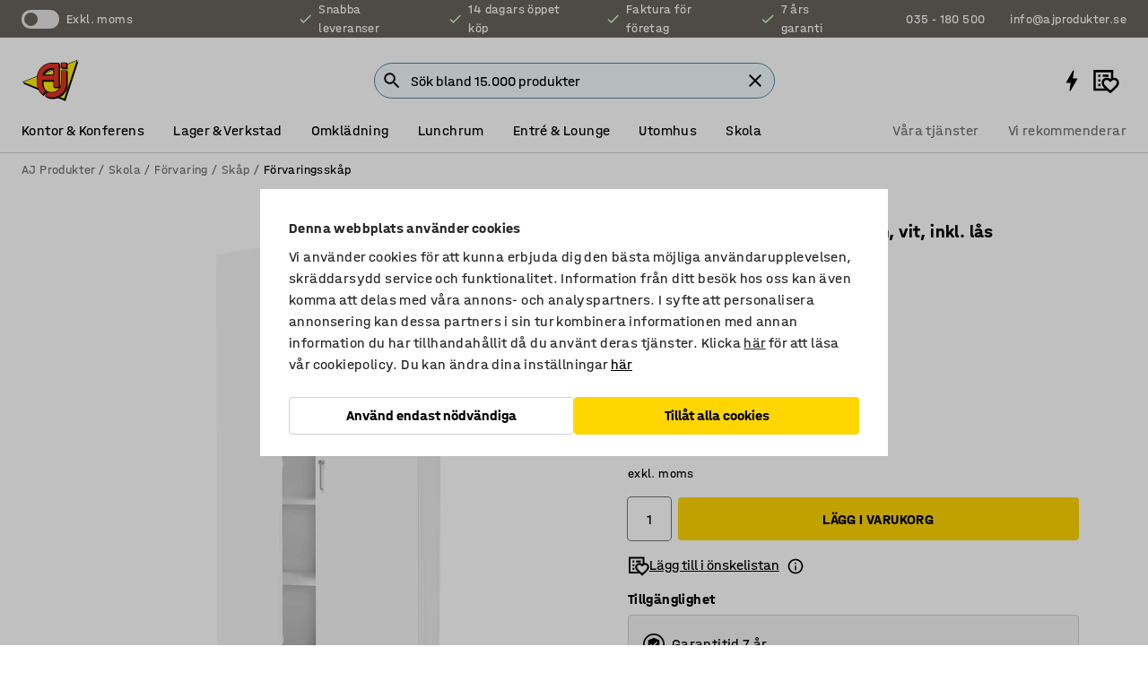

--- FILE ---
content_type: text/html; charset=utf-8
request_url: https://www.ajprodukter.se/p/materialskap-med-hela-dorrar-28032-28036
body_size: 44643
content:

<!DOCTYPE html>
<html lang="sv">

<head>
    <meta charset="utf-8" />
    <meta name="viewport" content="width=device-width, initial-scale=1.0">
    <meta name="theme-color" content="white" />

    <meta http-equiv="Content-Security-Policy" content="frame-src 'self'
https://*.cookiebot.com
https://*.cdn.optimizely.com
https://*.googletagmanager.com
https://*.cdn-pci.optimizely.com
https://*.google.com
https://*.google-analytics.com
https://*.checkout.dibspayment.eu
https://checkout.dibspayment.eu
https://*.ajprodukter.se
https://*.ajprodukter.no
https://*.ajprodukter.dk
https://*.ajprodukty.sk
https://*.ajprodukty.pl
https://*.ajprodukty.cz
https://*.ajproducts.co.uk
https://*.ajproducts.ie
https://*.ajprodukte.de
https://*.ajprodukte.at
https://*.ajproducten.nl
https://*.kataloska-prodaja.si
https://*.ajproduktai.lt
https://*.ajtooted.ee
https://*.ajprodukti.lv
https://*.ajtuotteet.fi
https://*.kataloska-prodaja.com
https://*.kataloska-prodaja.ba
https://*.ajvorulistinn.is
https://*.ajproizvodi.com
https://*.dibspayment.eu
https://*.doubleclick.net
https://*.facebook.com
https://*.imbox.io
https://*.criteo.com
https://*.hotjar.com
https://*.triggerbee.com
https://*.sleeknote.com
https://player.qiwio.io/
https://www.zbozi.cz
https://cdn2.charpstar.net/
https://charpstar.se/
https://aj.bokahem.se/js/app.js
https://aj.bokahem.se/css/app.css
https://ct.pinterest.com/
https://checkoutshopper.adyen.com/
https://checkoutshopper-live.adyen.com
https://www.youtube.com/
https://tricommerce.dk
 https://tiger.tricommerce.com
 https://mercell.com
 https://p2p.mercell.com;">

        <script type="text/javascript">
            !function (a, b, c, d, e, f, g, h) {
                a.RaygunObject = e, a[e] = a[e] || function () {
                    (a[e].o = a[e].o || []).push(arguments)
                }, f = b.createElement(c), g = b.getElementsByTagName(c)[0],
                    f.async = 1, f.src = d, g.parentNode.insertBefore(f, g), h = a.onerror, a.onerror = function (b, c, d, f, g) {
                        h && h(b, c, d, f, g), g || (g = new Error(b)), a[e].q = a[e].q || [], a[e].q.push({
                            e: g
                        })
                    }
            }(window, document, "script", "//cdn.raygun.io/raygun4js/raygun.min.js", "rg4js");
        </script>
        <script type="text/javascript">
            rg4js('apiKey', 'SVMda9UO1vTzMuMFlHhb6g');
            rg4js('enableCrashReporting', true);
            rg4js('setVersion', '149.0.0');
            rg4js('options', {
                ignore3rdPartyErrors: true,
                ignoreAjaxError: true,
                ignoreAjaxAbort: true,
                debugMode: true,
            });
        </script>
    <link rel="apple-touch-icon" sizes="180x180" href="/apple-touch-icon.png">
    <link rel="icon" type="image/png" href="/favicon-512x512.png" sizes="512x512">
    <link rel="icon" type="image/png" href="/favicon-192x192.png" sizes="192x192">
    <link rel="icon" type="image/png" href="/favicon-32x32.png" sizes="32x32">
    <link rel="icon" type="image/png" href="/favicon-16x16.png" sizes="16x16">
    <link rel="icon" type="image/png" href="/maskable_icon_x192.png" sizes="192x192">

    <link rel="manifest" href="/manifest">
    <link rel="mask-icon" href="/safari-pinned-tab.svg" color="#e63027">
    <meta name="msapplication-TileColor" content="#fff">
    <link rel="shortcut icon" href="/favicon.ico">

    <title>Materialskåp THEO, hela dörrar, 2100x1000x320 mm, vit, inkl. lås | AJ Produkter</title><link rel="stylesheet" type="text/css" href="/assets/browser.bundle.6b8d2c0fc2936f47b7cf.css" />
<meta name="description" content="Materialskåp med hela dörrar och justerbara hyllplan." data-dynamic="1" />
<meta name="robots" content="index,follow" data-dynamic="1" />
<meta property="og:url" content="https://www.ajprodukter.se/p/materialskap-med-hela-dorrar-28032-28036" data-dynamic="1" />
<meta property="og:type" content="website" data-dynamic="1" />
<meta property="og:title" content="Materialskåp THEO, hela dörrar, 2100x1000x320 mm, vit, inkl. lås" data-dynamic="1" />
<meta property="og:description" content="Materialskåp med hela dörrar och justerbara hyllplan." data-dynamic="1" />
<meta property="product:condition" content="new" data-dynamic="1" />
<meta property="product:retailer_item_id" content="2-28036" data-dynamic="1" />
<meta property="product:availability" content="in stock" data-dynamic="1" />
<meta property="product:price:amount" content="6368.75" data-dynamic="1" />
<meta property="product:price:currency" content="SEK" data-dynamic="1" />
<meta property="og:image" content="https://static.ajproducts.com/cdn-cgi/image/width=770,format=jpeg/globalassets/156830.jpg?ref=4C47C52CE7" data-dynamic="1" />

                <script>
                if (!('Promise' in window && Promise.prototype.finally)) {
                    document.write('<' + 'script src="/assets/polyfills.bundle.bbff1e5177c601f32b31.js" onerror="window.rg4js&&window.rg4js(\'send\', new Error(\'Failed to load: /assets/polyfills.bundle.bbff1e5177c601f32b31.js\'))"></' + 'script>');
                }
                </script>
                <script>
                window.scopeReady = new Promise(function (res, rej) { window.resolveScopeReady = res; window.rejectScopeReady = rej; });
                </script>
            <link rel="canonical" href="https://www.ajprodukter.se/p/materialskap-med-hela-dorrar-28032-28036" id="link-canonical" />
<script src="/assets/browser.bundle.64b834596f0388deab47.js" async></script>
<script src="/assets/nitro.bundle.b8b2f38ac300bf05c0ba.js" async></script>
<script src="/assets/glitz.bundle.c109fca36cacfb727999.js" async></script>
<script src="/assets/vendor-f501a089.bundle.d29cb0664024d6a8fcd5.js" async></script>
<script src="/assets/6304.bundle.543874b7d4b3c760765a.js" async></script>
<script src="/assets/vendor-d2eb5610.bundle.a0125ec617ac52d68384.js" async></script>
<link rel="stylesheet" type="text/css" href="/assets/browser.bundle.6b8d2c0fc2936f47b7cf.css" />
<link rel="preload" href="/assets/HalvarAJPMittel-Rg.69f693f8a9de0cc6bc9f..woff2" as="font" crossorigin="anonymous" />
<link rel="preload" href="/assets/HalvarAJPMittel-Bd.e161d90eb98cc343e22d..woff2" as="font" crossorigin="anonymous" />


            <link rel="alternate" hreflang="sv-se" class="link-canonical-alternate" href="https://www.ajprodukter.se/p/materialskap-med-hela-dorrar-28032-28036">
            <link rel="alternate" hreflang="cs-cz" class="link-canonical-alternate" href="https://www.ajprodukty.cz/p/skrin-28032-28036">
            <link rel="alternate" hreflang="da-dk" class="link-canonical-alternate" href="https://www.ajprodukter.dk/p/materialeskab-28032-28036">
            <link rel="alternate" hreflang="de-at" class="link-canonical-alternate" href="https://www.ajprodukte.at/p/lagerschrank-aus-holz-mit-raumhohen-turen-28032-28036">
            <link rel="alternate" hreflang="de-de" class="link-canonical-alternate" href="https://www.ajprodukte.de/p/lagerschrank-aus-holz-mit-raumhohen-turen-28032-28036">
            <link rel="alternate" hreflang="en-gb" class="link-canonical-alternate" href="https://www.ajproducts.co.uk/p/wooden-storage-cabinet-with-full-height-doors-28032-28036">
            <link rel="alternate" hreflang="en-ie" class="link-canonical-alternate" href="https://www.ajproducts.ie/p/wooden-storage-cabinet-with-full-height-doors-28032-28036">
            <link rel="alternate" hreflang="et-ee" class="link-canonical-alternate" href="https://www.ajtooted.ee/p/klassikapp-28032-28036">
            <link rel="alternate" hreflang="fi-fi" class="link-canonical-alternate" href="https://www.ajtuotteet.fi/p/sailytyskaappi-28032-28036">
            <link rel="alternate" hreflang="is-is" class="link-canonical-alternate" href="https://www.ajvorulistinn.is/p/geymsluskapur-28032-28036">
            <link rel="alternate" hreflang="lt-lt" class="link-canonical-alternate" href="https://www.ajproduktai.lt/p/medine-biuro-spinta-28032-28036">
            <link rel="alternate" hreflang="lv-lv" class="link-canonical-alternate" href="https://www.ajprodukti.lv/p/koka-uzglabasanas-skapis-ar-durvim-28032-28036">
            <link rel="alternate" hreflang="nb-no" class="link-canonical-alternate" href="https://www.ajprodukter.no/p/materialskap-med-hele-dorer-28032-28036">
            <link rel="alternate" hreflang="pl-pl" class="link-canonical-alternate" href="https://www.ajprodukty.pl/p/szafa-z-pelnymi-drzwiami-28032-28036">
            <link rel="alternate" hreflang="sk-sk" class="link-canonical-alternate" href="https://www.ajprodukty.sk/p/drevena-ulozna-skrina-s-velkymi-plnymi-dverami-28032-28036">
    <style data-glitz>@keyframes a{from{}to{}}.a{background-color:white}.b{flex-direction:column;-webkit-box-orient:vertical;-webkit-box-direction:normal}.c{display:-webkit-box;display:-moz-box;display:-ms-flexbox;display:-webkit-flex;display:flex}.d{min-height:100vh}.e{pointer-events:none}.f{position:absolute}.g{opacity:0}.h{width:0}.i{height:0}.n{transform:translate(0, -100%)}.o{left:16px}.p{top:16px}.q{position:fixed}.r{font-size:16px}.s{padding-bottom:8px}.t{padding-top:8px}.u{padding-right:16px}.v{padding-left:16px}.w{height:40px}.a0{border-radius:4px}.a1{letter-spacing:0.4px}.a2{line-height:1.2}.a3{justify-content:center;-webkit-box-pack:center}.a4{align-items:center;-webkit-box-align:center}.a5{display:-webkit-inline-box;display:-moz-inline-box;display:-ms-inline-flexbox;display:-webkit-inline-flex;display:inline-flex}.a6{transition-timing-function:ease-out}.a7{transition-duration:200ms}.a8{transition-property:color, background-color, border-color;-webkit-transition-property:color, background-color, border-color;-moz-transition-property:color, background-color, border-color}.au{border-bottom-style:solid}.av{border-bottom-width:1px}.aw{border-bottom-color:#D1D1D1}.ax{border-top-style:solid}.ay{border-top-width:1px}.az{border-top-color:#D1D1D1}.b0{border-right-style:solid}.b1{border-right-width:1px}.b2{border-right-color:#D1D1D1}.b3{border-left-style:solid}.b4{border-left-width:1px}.b5{border-left-color:#D1D1D1}.b6{outline-offset:5px}.b7{font-weight:bold}.b8{text-transform:uppercase}.b9{color:black}.be{text-shadow:none}.bf{cursor:pointer}.bg{text-align:inherit}.bh{text-decoration:none}.bi{-webkit-user-select:none;-moz-user-select:none;-ms-user-select:none;user-select:none}.bj{font-variant:inherit}.bk{font-style:inherit}.bl{font-family:inherit}.bo{z-index:6}.bp{min-height:auto}.bq{position:relative}.br{top:0}.bs{will-change:opacity}.bt{width:100%}.bu{height:100%}.bv{left:0}.bw{bottom:0}.bx{right:0}.by{background-color:black}.bz{transition-timing-function:ease-in-out}.c0{transition-property:opacity;-webkit-transition-property:opacity;-moz-transition-property:opacity}.c1{border-bottom-color:#c5511a}.c2{border-top-color:#c5511a}.c3{border-right-color:#c5511a}.c4{border-left-color:#c5511a}.c5{background-color:#FFEBD6}.c6{border-bottom-width:2px}.c7{border-top-width:2px}.c8{border-right-width:2px}.c9{border-left-width:2px}.ca{margin-bottom:16px}.cb{margin-top:16px}.cc{padding-bottom:16px}.cd{padding-top:16px}.ce{pointer-events:auto}.cp{transition-duration:300ms}.cq{transition-property:box-shadow;-webkit-transition-property:box-shadow;-moz-transition-property:box-shadow}.cr{min-height:0}.cs{transition-property:all;-webkit-transition-property:all;-moz-transition-property:all}.ct{transform:translateY(0)}.cu{opacity:1}.cv{max-height:50px}.d1{color:white}.d2{background-color:#68635D}.d3{font-size:14px}.d4{min-height:32px}.d5{width:1366px}.d6{max-width:calc(100vw - 48px)}.d7{margin-right:auto}.d8{margin-left:auto}.d9{display:block}.da{flex-wrap:wrap;-webkit-box-lines:multiple}.db{flex-basis:0%}.dc{flex-shrink:1}.dd{flex-grow:1;-webkit-box-flex:1}.de{font-weight:initial}.dj{margin-right:8px}.dk{margin-bottom:0}.dl{height:21px}.dm{width:42px}.dn{display:inline-block}.dz{outline-offset:3px}.e0{transition-property:transform;-webkit-transition-property:transform;-moz-transition-property:transform}.e1{transition-duration:0.4s}.e2{border-radius:15px}.e3{background-color:#E6E6E6}.e5{flex-grow:2;-webkit-box-flex:2}.e6{margin-right:32px}.e9{text-decoration:inherit}.ea{color:inherit}.eb{color:#D6FFCD}.ec{font-size:1.3em}.ed{height:1em}.ee{width:1em}.ef{margin-left:6px}.en{justify-content:flex-end;-webkit-box-pack:end}.eo{margin-right:20px}.ez{display:none}.f0{stroke:none}.f1{top:-1px}.f3{margin-left:8px}.f4{font-size:1.4em}.f6{z-index:1}.f7{align-items:flex-start;-webkit-box-align:start}.fh{padding-top:20px}.fi{flex-basis:auto}.fj{flex-shrink:0}.fk{margin-top:4px}.fl{justify-content:space-between;-webkit-box-pack:justify}.fm{flex-direction:row;-webkit-box-orient:horizontal;-webkit-box-direction:normal}.fn{gap:32px}.fo{flex-grow:0;-webkit-box-flex:0}.fp{flex-basis:33%}.fs{text-decoration:underline}.ft{padding-right:0}.fu{padding-left:0}.fv{min-width:40px}.fw{line-height:1.5}.fx{background-color:transparent;background-color:initial}.fy{border-bottom-width:0}.fz{border-top-width:0}.g0{border-right-width:0}.g1{border-left-width:0}.g2{font-weight:inherit}.g3{margin-right:12px}.g4{margin-left:12px}.g5{width:30px}.g6{height:30px}.g7{font-size:1.5em}.ga{flex-basis:100%}.gb{width:447px}.gc{justify-content:flex-start;-webkit-box-pack:start}.gf{width:calc(100% - 16px)}.gg{margin-right:unset}.gh{margin-left:unset}.gi{width:inherit}.gk{transform:scale(1.3)}.gl{white-space:normal}.gm{white-space:nowrap}.gn{transform:scale(1)}.go{text-align:center}.gp{transition-property:opacity, transform;-webkit-transition-property:opacity, transform;-moz-transition-property:opacity, transform}.gq{text-overflow:ellipsis}.gr{overflow:hidden}.gs{background-color:#F1F8FC}.gt{border-radius:50px 0 0 50px}.gu{padding-bottom:3px}.gv{padding-top:3px}.gw{padding-right:3px}.gx{padding-left:3px}.h3{border-bottom-color:#4F879E}.h4{border-top-color:#4F879E}.h5{border-right-color:#4F879E}.h6{border-left-color:#4F879E}.hg{padding-left:40px}.hh{border-radius:50px}.hi{cursor:-webkit-text;cursor:text}.hj{right:10px}.hk{transform:translateY(-50%)}.hl{top:50%}.hm{border-radius:0}.hn{padding-bottom:0}.ho{padding-top:0}.hp{font-size:inherit}.hq{gap:8px}.hs{gap:4px}.ht{padding-right:4px}.hu{padding-left:4px}.hv{transform:scaleY(1)}.hw{will-change:transform}.hx{width:24px}.hy{font-size:1px}.hz{height:1px}.i0{visibility:hidden}.i1{align-items:flex-end;-webkit-box-align:end}.i2{outline-offset:0}.i3{min-height:30px}.i4{min-width:30px}.i8{transform:scale(0)}.i9{border-radius:100vw}.ia{font-size:12px}.ib{right:calc(50% - 15px)}.ic{min-width:9px}.id{height:9px}.ie{background-color:#e4251b}.if{margin-right:0}.ig{margin-left:0}.ih{max-height:100px}.ij{margin-left:-32px}.ik{margin-left:32px}.il{padding-bottom:12px}.im{padding-top:4px}.iw{color:#737373}.ix{box-shadow:0px 3px 5px 0px rgba(151, 151, 151, 0.5)}.iy{max-height:calc(100vh - 100% - 32px)}.iz{overflow-y:auto}.j0{margin-top:1px}.j3{max-width:100%}.j4{margin-bottom:8px}.j5{margin-top:8px}.j8{list-style:none}.jd{width:1125px}.je{width:calc(54% - (32px * 0.54))}.jf{order:1}.jh{left:unset}.ju{object-fit:cover}.jv{object-position:center}.jw{transition-timing-function:ease-in}.jx{height:68px}.jy{width:calc(46% - (32px * 0.46))}.jz{order:2}.k0{margin-bottom:32px}.k1{line-height:36px}.k2{margin-top:0}.k3{font-family:HalvarMittel}.k4{font-size:24px}.k5{line-height:30px}.k6{margin-bottom:4px}.k7{font-size:20px}.k8{line-height:1.5rem}.ke{align-items:end;-webkit-box-align:end}.kf{flex-basis:48%}.kg{margin-left:-6px}.kh{border-bottom-color:transparent}.ki{border-top-color:transparent}.kj{border-right-color:transparent}.kk{border-left-color:transparent}.kl{background-color:transparent}.km{height:28px}.kn{width:28px}.ko{border-radius:50%}.kp{margin-bottom:2px}.kq{margin-top:2px}.kr{margin-right:2px}.ks{margin-left:2px}.kt{height:22px}.ku{width:22px}.kv{box-sizing:border-box}.kw{height:20px}.kx{width:20px}.ky{border-bottom-color:black}.kz{border-top-color:black}.l0{border-right-color:black}.l1{border-left-color:black}.l2{background-color:#D1D1D1}.l3{height:18px}.l4{width:18px}.l7{align-items:baseline;-webkit-box-align:baseline}.l8{-webkit-column-gap:8px;column-gap:8px}.l9{-webkit-column-gap:16px;column-gap:16px}.la{order:0}.lb{font-weight:700}.lc{font-weight:normal}.ld{height:48px}.le{width:48px}.lf{transition-property:background;-webkit-transition-property:background;-moz-transition-property:background}.lg{margin-bottom:auto}.lh{margin-top:auto}.lp{box-shadow:0 0 0 1px #737373}.lq{transition-property:color, border-color, background;-webkit-transition-property:color, border-color, background;-moz-transition-property:color, border-color, background}.lr{padding-top:12px}.lw{background-color:#FFD500}.lx{flex-wrap:nowrap;-webkit-box-lines:nowrap}.ly{background-color:#F3F3F3}.lz{display:inline}.m0{margin-bottom:24px}.m1{transform:rotate(270deg)}.m3{padding-bottom:24px}.m4{padding-top:24px}.mc{-webkit-break-inside:avoid;-ms-break-inside:avoid;break-inside:avoid}.md{text-align:left}.mg{margin-right:16px}.mh{top:-4px}.mj{page-break-inside:auto}.mk{-webkit-column-count:1;column-count:1}.ml{list-style-type:none}.mm{margin-right:4px}.mn{width:50px}.mo{height:50px}.mq{transition-property:-webkit-filter,filter;-webkit-transition-property:-webkit-filter,filter;-moz-transition-property:filter}.mr{margin-top:24px}.mt{flex-basis:0}.mu{height:400px}.mx{width:calc(100% / 4)}.my{max-width:calc(100% / 4)}.n1{min-height:62px}.n2{height:inherit}.n3{min-height:inherit}.n4{margin-left:4px}.n5{width:64px}.n7{object-fit:contain}.n8{width:38.095238095238095px}.na{width:68.57142857142857px}.nc{width:53.93258426966292px}.ne{width:133.33333333333334px}.ng{padding-bottom:initial}.nh{padding-top:initial}.nj{stroke-width:1.5}.nk{content-visibility:hidden}.nl{transform:translatex(-100%)}.nm{-webkit-overflow-scrolling:touch}.nn{overflow-x:hidden}.no{will-change:opacity, transform}.np{border-bottom-color:#E6E6E6}.nq{border-bottom-width:thin}.nr{outline-offset:-2px}.ns{padding-right:48px}.nt{height:auto}.nu{min-height:48px}.nv{right:16px}.nw{border-bottom-color:#f3f3f3}.nx{z-index:4}.ny{transform:translateX(-50%)}.nz{left:50%}.o0{z-index:15}.j:focus{pointer-events:none}.k:focus{opacity:0}.l:focus{z-index:7}.m:focus{transform:translate(0, 0)}.am:focus{outline-color:#16819D}.ba:focus{border-radius:4px}.bb:focus{outline-style:solid}.bc:focus{outline-width:0}.bd:focus{isolation:initial}.eu:focus{outline-color:transparent}.gy:focus{border-bottom-color:#4F879E}.gz:focus{border-top-color:#4F879E}.h0:focus{border-right-color:#4F879E}.h1:focus{border-left-color:#4F879E}.h7:focus{outline-color:#4F879E}.h8:focus{border-right-width:1px}.h9:focus{border-left-width:1px}.ha:focus{border-bottom-width:1px}.hb:focus{border-bottom-style:solid}.hc:focus{border-top-width:1px}.hd:focus{border-top-style:solid}.he:focus{border-right-style:solid}.hf:focus{border-left-style:solid}.x:is(.disabledLink){cursor:not-allowed}.y:disabled{cursor:not-allowed}.ag:disabled{border-bottom-color:#D1D1D1}.ah:disabled{border-top-color:#D1D1D1}.ai:disabled{border-right-color:#D1D1D1}.aj:disabled{border-left-color:#D1D1D1}.ak:disabled{background-color:white}.al:disabled{color:#737373}.lt:disabled{background-color:#D1D1D1}.z:active{outline-width:0}.ev:active{text-decoration:underline}.ew:active{color:#16819D}.i6:active{text-decoration:inherit}.i7:active{color:inherit}.a9:disabled:hover{border-bottom-color:#D1D1D1}.aa:disabled:hover{border-top-color:#D1D1D1}.ab:disabled:hover{border-right-color:#D1D1D1}.ac:disabled:hover{border-left-color:#D1D1D1}.ae:disabled:hover{background-color:white}.af:disabled:hover{color:#737373}.ls:disabled:hover{background-color:#D1D1D1}.an:hover:not([disabled],.disabledLink){color:black}.ao:hover:not([disabled],.disabledLink){background-color:#f3f3f3}.lu:hover:not([disabled],.disabledLink){background-color:#F2CA00}.ap:active:not([disabled],.disabledLink){border-bottom-color:#f3f3f3}.aq:active:not([disabled],.disabledLink){border-top-color:#f3f3f3}.ar:active:not([disabled],.disabledLink){border-right-color:#f3f3f3}.as:active:not([disabled],.disabledLink){border-left-color:#f3f3f3}.at:active:not([disabled],.disabledLink){background-color:#f3f3f3}.lv:active:not([disabled],.disabledLink){background-color:#FFF0A3}.dg:has(:focus-within)> span{outline-style:solid}.dh:has(:focus-within)> span{outline-color:inherit}.di:has(:focus-within)> span{outline-width:2px}.do::before{background-color:#68635D}.dp::before{transition-timing-function:ease-in-out}.dq::before{transition-duration:0.4s}.dr::before{transition-property:transform;-webkit-transition-property:transform;-moz-transition-property:transform}.ds::before{border-radius:50%}.dt::before{bottom:3px}.du::before{left:3px}.dv::before{width:15px}.dw::before{height:15px}.dx::before{position:absolute}.dy::before{content:""}.k9::before{margin-right:8px}.ka::before{background-color:black}.kb::before{height:5px}.kc::before{width:5px}.kd::before{display:inline-block}.e4:first-letter{text-transform:uppercase}.e7:hover{text-decoration:inherit}.e8:hover{color:inherit}.fq:hover{text-decoration:underline}.fr:hover{color:#16819D}.gj:hover{cursor:initial}.hr:hover{cursor:pointer}.i5:hover{text-decoration:none}.iv:hover{color:black}.lk:hover{box-shadow:0 0 0 1px #16819D}.mp:hover{-webkit-filter:brightness(90%);filter:brightness(90%)}.h2::placeholder{color:black}.ii:nth-child(n+2){margin-left:0}.in::after{border-bottom-color:transparent}.io::after{border-bottom-style:solid}.ip::after{border-bottom-width:4px}.iq::after{width:100%}.ir::after{bottom:0}.is::after{right:0}.it::after{position:absolute}.iu::after{content:""}.j6:empty:before{white-space:pre}.j7:empty:before{content:" "}.j9:after{white-space:pre}.ja:after{content:" / "}.jr:before{padding-top:100%}.js:before{float:left}.jt:before{content:""}.n6:before{padding-top:75%}.n9:before{padding-top:126%}.nb:before{padding-top:70%}.nd:before{padding-top:89%}.nf:before{padding-top:36%}.li::-ms-clear{display:none}.lj::-ms-reveal{display:none}.ll:-webkit-autofill{animation-iteration-count:20}.lm:-webkit-autofill{animation-timing-function:ease-out}.ln:-webkit-autofill{animation-duration:50ms}.lo:-webkit-autofill{animation-name:a}.ms:not(:first-child){margin-left:24px}.ni:last-child{margin-right:0}</style><style data-glitz media="print">.bm{min-height:0}.bn{position:relative}.cf{box-shadow:none}.cg{border-bottom-style:solid}.ch{border-bottom-width:1px}.ci{border-bottom-color:#D1D1D1}.cj{margin-bottom:24px}.ck{margin-top:24px}.cl{padding-bottom:0}.cm{min-height:auto}.cn{justify-content:flex-start;-webkit-box-pack:start}.co{font-size:14px}.cw{pointer-events:auto}.cx{opacity:1}.cy{max-height:50px}.cz{transform:none}.d0{height:0}.df{display:none}.eg{z-index:10}.eh{color:black}.ei{transform:translate(-50%, 0)}.ej{left:50%}.ek{top:60px}.el{position:absolute}.em{display:-webkit-box;display:-moz-box;display:-ms-flexbox;display:-webkit-flex;display:flex}.ep{margin-bottom:16px}.eq{margin-top:16px}.er{margin-right:16px}.es{margin-left:16px}.et{align-items:center;-webkit-box-align:center}.ex{font-size:2.2em}.ey{display:block}.f2{white-space:nowrap}.f5{height:100%}.fb{margin-top:0}.fc{padding-bottom:8px}.fd{padding-top:8px}.fe{flex-direction:column;-webkit-box-orient:vertical;-webkit-box-direction:normal}.ff{margin-bottom:32px}.fg{justify-content:space-evenly;-webkit-box-pack:space-evenly}.j1{min-height:initial}.j2{zoom:0.6}.jb{width:auto}.jc{max-width:calc(100% - 65px)}.jg{margin-bottom:0}.ji{border-top-color:#D1D1D1}.jj{border-top-style:solid}.jk{border-top-width:1px}.jl{border-right-color:#D1D1D1}.jm{border-right-style:solid}.jn{border-right-width:1px}.jo{border-left-color:#D1D1D1}.jp{border-left-style:solid}.jq{border-left-width:1px}.l5{margin-right:0}.l6{margin-left:0}.m2{background-color:transparent}.m5{width:1300px}.m6{padding-right:90px}.m7{padding-left:0}.m8{-webkit-break-after:avoid;-ms-break-after:avoid;break-after:avoid}.mb{-webkit-break-inside:unset;-ms-break-inside:unset;break-inside:unset}.me{display:inline}.mf{-webkit-break-inside:avoid;-ms-break-inside:avoid;break-inside:avoid}.mv{width:100%}.mw{justify-content:center;-webkit-box-pack:center}.mz{margin-right:32px}.n0{margin-left:32px}.f8:after{font-size:10px}.f9:after{white-space:nowrap}.fa:after{content:attr(data-page-url)}</style><style data-glitz media="(min-width: 768px)">.mi{-webkit-column-gap:32px;column-gap:32px}</style><style data-glitz media="(min-width: 1024px)">.g8{flex-basis:auto}.g9{flex-shrink:0}.gd{max-width:585px}.ge{width:100%}.m9{flex-grow:1;-webkit-box-flex:1}.ma{flex-basis:50%}</style>
        <script data-cookieconsent="ignore" data-ot-ignore="true">
            window.dataLayer = window.dataLayer || [];
            function gtag() {
                dataLayer.push(arguments);
            }
            gtag("consent", "default", {
                ad_storage: "denied",
                ad_user_data: 'denied',
                ad_personalization: 'denied',
                analytics_storage: "denied",
                functionality_storage: 'denied',
                personalization_storage: 'denied',
                security_storage: 'denied',
                wait_for_update: 500,
            });
            gtag("set", "ads_data_redaction", true);
        </script>
        <script data-cookieconsent="ignore" type="text/javascript" data-ot-ignore="true" >
            if (!('dataLayer' in window)) {
                window.dataLayer = [];
            }

            window.dataLayer.push({
                event: 'originalReferrer',
                originalReferrer: document.referrer,
            });

            window.dataLayer.push({
                event: 'originalLocation',
                originalLocation: document.location.href,
            });

            window.gtmEnabled = true;
        </script>
<!-- Google Tag Manager -->
<script data-cookieconsent="ignore">(function(w,d,s,l,i){w[l]=w[l]||[];w[l].push({'gtm.start':
new Date().getTime(),event:'gtm.js'});var f=d.getElementsByTagName(s)[0],
j=d.createElement(s),dl=l!='dataLayer'?'&l='+l:'';j.async=true;j.src=
'https://www.googletagmanager.com/gtm.js?id='+i+dl;f.parentNode.insertBefore(j,f);
})(window,document,'script','dataLayer','GTM-K2RM35S');</script>
<!-- End Google Tag Manager -->        <script id="Cookiebot" src="https://consent.cookiebot.com/uc.js" data-cbid="f2c9491a-ca4b-4715-8604-b67825e89ba7"
            data-culture="sv" type="text/javascript" async></script>

        <script type="text/javascript">
                window.externalScriptEnable = true;
        </script>

    <script>
        window.isPrivateBusinessSelectorEnabled = false;
    </script>   
</head>

<body class="aj-site">

<!-- Google Tag Manager (noscript) -->
<noscript><iframe src="https://www.googletagmanager.com/ns.html?id=GTM-K2RM35S"
height="0" width="0" style="display:none;visibility:hidden"></iframe></noscript>
<!-- End Google Tag Manager (noscript) -->

    <div id="container"><div><div class="a b c d"><div id="focusreset-nitro" tabindex="-1" class="e f g h i"></div><button aria-label="Hoppa till sidinnehåll" type="button" class="j k e g l m n o p q r s t u v w x y z a0 a1 a2 a3 a4 a5 a6 a7 a8 a9 aa ab ac ae af ag ah ai aj ak al am an ao ap aq ar as at au av aw ax ay az b0 b1 b2 b3 b4 b5 b6 b7 b8 a b9 ba bb bc bd be bf bg bh bi bj bk bl">Hoppa till sidinnehåll</button><header class="bm bn e bo bp bq br"><div class="e g bs bt bu bv bw bx br q by bz a7 c0"></div><noscript><div class="a3 c1 c2 c3 c4 c5 b9 au c6 ax c7 b0 c8 b3 c9 a0 ca cb cc cd u v c"><div>Det verkar inte som att din webbläsare har JavaScript aktiverat, vilket behövs för att ge dig den bästa användarupplevelsen.</div></div></noscript><div class="bq"><div class="height-measuring-wrapper ce"><div class="cf cg ch ci cj ck cl cm cn co bz cp cq bq cr b c au av aw bt a b9"><div><div class="bz cs cp ce ct cu cv cw cx cy cz d0 d1 d2 d3 c bt"><div class="d0 d4 d5 d6 d7 d8 d9"><div class="a4 bu a3 da c"><div class="db dc dd a4 c de d3 df"><label aria-label="exkl. moms" class="dg dh di dj dk dl dm dn bq"><input type="checkbox" class="i h g"/><span class="do dp dq dr ds dt du dv dw dx dy dz e0 bz e1 e2 e3 bw bx bv br bf f"></span></label><span class="d1 e4">exkl. moms</span></div><div class="db dc e5 c a3 a4 df"><div class="e6 e7 e8 e9 a4 ea c"><svg xmlns="http://www.w3.org/2000/svg" height="1em" viewBox="0 0 24 24" width="1em" class="eb ec ed ee a5"><path d="M0 0h24v24H0V0z" fill="transparent"></path><path fill="currentColor" d="M9 16.17L4.83 12l-1.42 1.41L9 19 21 7l-1.41-1.41L9 16.17z"></path></svg><div class="ef dn">Snabba leveranser</div></div><div class="e6 e7 e8 e9 a4 ea c"><svg xmlns="http://www.w3.org/2000/svg" height="1em" viewBox="0 0 24 24" width="1em" class="eb ec ed ee a5"><path d="M0 0h24v24H0V0z" fill="transparent"></path><path fill="currentColor" d="M9 16.17L4.83 12l-1.42 1.41L9 19 21 7l-1.41-1.41L9 16.17z"></path></svg><div class="ef dn">14 dagars öppet köp</div></div><div class="e6 e7 e8 e9 a4 ea c"><svg xmlns="http://www.w3.org/2000/svg" height="1em" viewBox="0 0 24 24" width="1em" class="eb ec ed ee a5"><path d="M0 0h24v24H0V0z" fill="transparent"></path><path fill="currentColor" d="M9 16.17L4.83 12l-1.42 1.41L9 19 21 7l-1.41-1.41L9 16.17z"></path></svg><div class="ef dn">Faktura för företag</div></div><div class="e7 e8 e9 a4 ea c"><svg xmlns="http://www.w3.org/2000/svg" height="1em" viewBox="0 0 24 24" width="1em" class="eb ec ed ee a5"><path d="M0 0h24v24H0V0z" fill="transparent"></path><path fill="currentColor" d="M9 16.17L4.83 12l-1.42 1.41L9 19 21 7l-1.41-1.41L9 16.17z"></path></svg><div class="ef dn">7 års garanti</div></div></div><div class="eg eh ei ej ek el em en db dc dd c"><a aria-label="Ring 035 - 180 500" target="_blank" class="eo ep eq er es et em e7 e8 e9 ea ba bb eu bc bd ev ew" href="tel:035 - 180 500"><svg xmlns="http://www.w3.org/2000/svg" height="1em" viewBox="0 0 24 24" width="1em" class="ex eh ey ez d1 ec f0 f1 bq ed ee"><path d="M0 0h24v24H0V0z" fill="none"></path><path fill="currentColor" d="M6.54 5c.06.89.21 1.76.45 2.59l-1.2 1.2c-.41-1.2-.67-2.47-.76-3.79h1.51m9.86 12.02c.85.24 1.72.39 2.6.45v1.49c-1.32-.09-2.59-.35-3.8-.75l1.2-1.19M7.5 3H4c-.55 0-1 .45-1 1 0 9.39 7.61 17 17 17 .55 0 1-.45 1-1v-3.49c0-.55-.45-1-1-1-1.24 0-2.45-.2-3.57-.57-.1-.04-.21-.05-.31-.05-.26 0-.51.1-.71.29l-2.2 2.2c-2.83-1.45-5.15-3.76-6.59-6.59l2.2-2.2c.28-.28.36-.67.25-1.02C8.7 6.45 8.5 5.25 8.5 4c0-.55-.45-1-1-1z"></path></svg><span class="f2 f3">035 - 180 500</span></a><a aria-label="Skicka e-post till info@ajprodukter.se" target="_blank" class="ep eq er es et em e7 e8 e9 ea ba bb eu bc bd ev ew" href="mailto:info@ajprodukter.se"><svg xmlns="http://www.w3.org/2000/svg" height="1em" viewBox="0 0 24 24" width="1em" class="ex eh ey ez d1 f4 f1 bq ed ee"><path d="M0 0h24v24H0V0z" fill="none"></path><path fill="currentColor" d="M22 6c0-1.1-.9-2-2-2H4c-1.1 0-2 .9-2 2v12c0 1.1.9 2 2 2h16c1.1 0 2-.9 2-2V6zm-2 0l-8 5-8-5h16zm0 12H4V8l8 5 8-5v10z"></path></svg><span class="f2 f3">info@ajprodukter.se</span></a></div></div></div></div></div><div class="f5 f6 a f7 b c d5 d6 d7 d8"><div data-page-url="https://www.ajprodukter.se/p/materialskap-med-hela-dorrar-28032-28036" id="top-area" class="f8 f9 fa fb fc fd fe ff fg cc fh fi fj dd fk a4 bt fl fm c bq"><div class="fn a4 c fo dc fp"><a aria-label="Gå till startsidan" id="top-area-home" class="ba bb eu bc bd ev ew fq fr fs b9" data-scope-link="true" href="/"><svg xmlns="http://www.w3.org/2000/svg" xml:space="preserve" viewBox="133 300 330 247" height="48" class="d9"><path d="m380.69 532.11-1.49-.62-239.42-98.95-3.41-1.4 3.42-1.37 312.6-124.8 2.98-1.19-.99 3.05-73.19 223.74z"></path><path d="m385.69 541.11-1.49-.62-239.42-98.95-3.41-1.4 3.42-1.37 312.6-124.8 2.98-1.19-.99 3.05-73.19 223.74z"></path><path fill="#FFED00" d="m144.09 431.23 234.51 96.75 71.67-219.1z"></path><path d="M398.91 357.84h-33.2v-1.5l.03-29.66v-1.5h1.49l30.18-.04h1.5v32.7M312.38 529.39c-19.33 0-36.97-8.45-37.71-8.8l-1.31-.64.6-1.33 13.15-29.04.64-1.41 1.39.67c7.87 3.83 16.16 5.77 24.62 5.77 14.2 0 24.13-5.54 24.23-5.6 18.36-12.06 26.61-24.87 27.49-42.77l.01-.11.02-.1c.22-1.11.23-1.41.23-1.42v-74.83h1.5l30.23-.05h1.5v80.75c-.03.35-.7 8.68-3.05 17.04-3.96 14.08-11.66 26.04-25.74 40-17.04 14.97-30.94 19.09-50.65 21.46-2.32.27-4.71.41-7.15.41"></path><path d="m259.45 511.14-.43-.37c-14.01-11.93-30.28-29.72-31.82-61.65-.61-12.68-.21-36.16.5-50.65v-.09l.02-.09c3.07-17.81 10.72-32.95 23.39-46.28 8.65-9.1 27.33-24.64 55.24-26.46h47.77l-.01 1.5V467.5h-1.57c-1.25 0-19.06-.03-26.18-.04h-4.42v-38h-61.92c-4.15 42.06 20.8 53.65 21.88 54.13l1.85.82-1.31 1.53s-5.3 6.17-10.62 12.34c-2.66 3.08-5.32 6.17-7.32 8.48-3.78 4.36-3.78 4.36-4.48 4.37zm7.41-121.78c3.34.03 10.86.05 20.79.05 12.38 0 23.98-.03 27.91-.07l-.07-29.46c-26.79.41-44.24 17.11-48.63 29.48M394.14 351.76h-34.9v-1.5l.02-29.95v-1.5h34.879999999999995v32.95"></path><path d="M307.64 522.74c-19.22 0-38.58-8.76-39.4-9.14l-1.38-.63.64-1.37 12.75-27.25.64-1.38 1.37.67c7.57 3.68 15.57 5.55 23.76 5.55 14.81 0 25.34-6.17 25.44-6.24 18.39-12.08 26.63-24.89 27.52-42.79l.01-.11.02-.1c.21-1.11.23-1.41.23-1.42V363.7h34.87v1.5l.13 78.87c-.02.4-.5 7.76-3.57 17.5-3.17 10.08-9.43 25.19-27.09 39.95-15.33 13.33-28.53 18.82-50.44 20.97-1.76.16-3.61.25-5.5.25"></path><path d="m254.66 506.89-1.31-1.23-1.58-1.6c-12.76-12.96-28.63-29.08-30.1-59.63-.61-12.66-.21-36.15.5-50.64v-.09l.01-.09c3.07-17.81 10.72-32.95 23.39-46.28 8.65-9.1 27.33-24.64 55.24-26.46h48.7v1.5s.02 100.73.02 138.49v.3l-.12.28c-.39.93-.45.93-3.62.93h-29.4V423.1h-62.13c-3.72 41.95 19.46 57.59 19.7 57.74l1.42.93-1.09 1.3c-7.14 8.47-17.99 21.4-18.63 22.33zm2.48-115.35c1.61.01 4.66.02 10.41.02 16.42 0 42.64-.06 48.98-.12v-37.35c-1.79-.1-3.53-.16-5.2-.16-12.9 0-23.22 3.11-33.45 10.07l-.06.04-.06.03c-14.36 7.98-19.32 22.56-20.62 27.47"></path><path fill="#E63027" d="M362.27 321.81h28.88v26.97h-28.88zM282.35 487l-4.25 9.05c-1.11 2.41-3.19 6.81-3.19 6.81-1.34 2.91-4.03 8.61-4.03 8.61 4.36 1.84 9.3 3.42 9.3 3.42 3.84 1.2 7.52 2.14 7.52 2.14 2.47.63 6.53 1.42 6.53 1.42 3.09.56 7.08.98 7.08.98 3.73.44 8.81.27 8.81.27 1.88-.06 6.47-.61 6.47-.61 1.16-.13 4.13-.58 4.13-.58 1.06-.16 3.72-.64 3.72-.64 1.2-.2 3.61-.75 3.61-.75 2.31-.53 4.64-1.23 4.64-1.23 1.95-.56 3.91-1.28 3.91-1.28 1.13-.41 3.48-1.36 3.48-1.36.81-.34 3.19-1.47 3.19-1.47.64-.31 2.33-1.2 2.33-1.2.33-.16 2-1.11 2-1.11 1.17-.6 5.18-3.27 5.18-3.27 5.81-4.08 10.88-8.69 10.88-8.69 4.33-3.59 9.55-9.75 9.55-9.75 4.29-4.99 7.76-11.09 7.76-11.09 3.45-5.99 5.47-11.96 5.47-11.96 3.84-9.67 4.82-20.67 4.82-20.67l-.13-77.36h-28.88v71.88s-.25 4.06-.72 6.86c0 0-.63 5.27-2.19 9.48 0 0-1.59 4.75-3.16 7.28 0 0-2.66 5.19-7.03 9.92 0 0-3.25 3.73-8.13 7.64 0 0-3.63 2.95-7.97 5.78 0 0-4.52 2.56-9.53 3.98 0 0-6.63 2.23-14.38 2.61 0 0-6.16.45-11.97-.63.01 0-7.13-.93-14.82-4.48"></path><path fill="#E63027" d="m346.55 459.36-.02-135.48-45.61-.02s-6.88.42-13.23 2.05c0 0-5.72 1.23-12.45 4.17 0 0-2.28 1-3.23 1.48 0 0-3.06 1.56-3.66 1.91 0 0-3.22 1.78-5.03 3.02 0 0-3.13 2.06-5.19 3.64 0 0-1.69 1.31-2.19 1.73 0 0-2.95 2.44-4.06 3.5 0 0-2.94 2.78-3.25 3.14 0 0-2.67 2.8-3.09 3.33 0 0-2.22 2.53-3.36 3.98 0 0-2.52 3.19-4.58 6.34 0 0-1.64 2.55-2.11 3.38 0 0-1.39 2.48-1.69 3.03 0 0-1.47 2.72-1.98 3.95 0 0-1.17 2.56-1.64 3.77 0 0-.81 2.11-1.3 3.42 0 0-1.16 3.45-1.66 5.22 0 0-.94 3.63-1.3 5.23 0 0-.52 2.44-.77 3.86 0 0-.27 6.81-.39 10.23 0 0-.19 7.42-.25 10.61 0 0-.09 5.59-.13 8.23 0 0 .02 2.81-.02 5.94 0 0 .05 4.83.06 7.63 0 0 .05 3.45.3 8.81 0 0 .34 5.7 1.31 10.42 0 0 .8 4.05 2.11 8.25 0 0 1.28 4.03 3.16 8.11 0 0 1.42 3.14 4.03 7.47 0 0 2.13 3.39 5.02 7.27 0 0 2.03 2.48 3.41 4.17 0 0 3.33 3.78 5.45 5.98l5.08 5.19 16.68-19.97s-3.03-2.47-5.76-5.73c0 0-2.97-3.63-4.81-6.73 0 0-1.92-3.34-2.27-4.14 0 0-2.06-4.3-2.83-6.58 0 0-1.45-4.13-2.36-7.98 0 0-1.22-5.55-1.59-9.59 0 0-.48-4.53-.48-9.23 0 0 .05-5 .23-7.16 0 0 .3-3.86.45-5.08l67.86-.02v39.25zm-29.31-64.94-61.95.09c-1.61-.03-1.52-1.69-1.52-1.69.05-.41.13-.64.13-.64.36-1.55.42-1.72.42-1.72 1.34-4.73 3.09-8.25 3.09-8.25 1.61-3.56 4.16-7.2 4.16-7.2 2.22-3.48 6.09-7.17 6.09-7.17 4.41-4.08 6.84-5.31 6.84-5.31 2.69-1.75 5.66-3.52 5.66-3.52 3.33-2.02 7.3-3.66 7.3-3.66 5.98-2.47 11.03-3.28 11.03-3.28 5.22-.94 8.98-1.05 8.98-1.05 2.31-.17 6.05-.06 6.05-.06 2.17.02 5.98.33 5.98.33l.02 43.13z"></path></svg></a><button aria-label="Öppna huvudmenyn" tabindex="-1" type="button" class="e c0 cp bz g df ft fu fv r s t w fw x y z a0 a1 a3 a4 a5 ea ba bb eu bc bd be bf fx bg bh bi fy fz g0 g1 g2 bj bk bl"><svg xmlns="http://www.w3.org/2000/svg" height="1em" viewBox="0 0 24 24" width="1em" class="g3 g4 g5 g6 b9 g7 a5"><path d="M0 0h24v24H0V0z" fill="none"></path><path fill="currentColor" d="M3 18h18v-2H3v2zm0-5h18v-2H3v2zm0-7v2h18V6H3z"></path></svg></button></div><div class="g8 g9 ga dc fo gb df bq gc c"><form action="/sok" class="gd ge gf gg gh a4 c bq"><div class="dd bq"><div class="br bv f"><div class="dn bt"><div class="gi a5"><span class="gj gi a4 a5"><button tabindex="-1" state="[object Object]" aria-label="Sök" class=" feedback-default gk gl bq df ft fu fv r s t w fw x y z a0 a1 a3 a4 a5 a6 a7 a8 ea ba bb eu bc bd be bf fx bg bh bi fy fz g0 g1 g2 bj bk bl" type="submit"><span class="feedback-text gm gn cu go a3 a4 c a6 a7 gp gq gr"><svg xmlns="http://www.w3.org/2000/svg" viewBox="0 0 24 24" width="1em" height="1em" class="b9 gs gt gu gv gw gx d9 g7 ed ee"><path fill="none" d="M0 0h24v24H0z"></path><path fill="currentColor" d="M15.5 14h-.79l-.28-.27A6.47 6.47 0 0 0 16 9.5 6.5 6.5 0 1 0 9.5 16c1.61 0 3.09-.59 4.23-1.57l.27.28v.79l5 4.99L20.49 19zm-6 0C7.01 14 5 11.99 5 9.5S7.01 5 9.5 5 14 7.01 14 9.5 11.99 14 9.5 14"></path></svg></span></button></span></div></div></div><input type="search" aria-label="Sök" placeholder="Sök bland 15.000 produkter" name="q" autoComplete="off" value="" class="gy gz h0 h1 h2 gs h3 h4 h5 h6 bb h7 bc h8 h9 ha hb hc hd he hf b1 b4 av au ay ax b0 b3 u hg hh r s t w fw hi ea bt"/><button aria-label="Rensa" type="button" class="hj hk hl f a4 c ba bb eu bc bd hm be bf fx bg bh ea bi hn ho ft fu fy fz g0 g1 g2 bj bk hp bl"><svg xmlns="http://www.w3.org/2000/svg" height="1em" viewBox="0 0 24 24" width="1em" class="b9 gs g7 ed ee a5"><path d="M0 0h24v24H0V0z" fill="none"></path><path fill="currentColor" d="M19 6.41L17.59 5 12 10.59 6.41 5 5 6.41 10.59 12 5 17.59 6.41 19 12 13.41 17.59 19 19 17.59 13.41 12 19 6.41z"></path></svg></button></div></form></div><div id="top-area-sec-nav" class="hq fo dc fp a4 en c df"><div class="a3 a4 b c"><div class="a3 a4 c"><div class="gi a5"><span class="hr gi a4 a5"><button aria-label="Logga in / Registrera dig" type="button" class="a4 hs c bf dj f3 ht hu hn ho r bq ba bb eu bc bd hm be fx bg bh ea bi fy fz g0 g1 g2 bj bk bl"><div class="gm r">Logga in / Registrera dig</div><span class="hv d9 hw a6 cp e0"><svg xmlns="http://www.w3.org/2000/svg" height="1em" viewBox="0 0 24 24" width="1em" class="b9 hx g7 ed a5"><path d="M0 0h24v24H0V0z" fill="none"></path><path fill="currentColor" d="M7.41 8.59L12 13.17l4.59-4.58L18 10l-6 6-6-6 1.41-1.41z"></path></svg></span></button></span></div></div><div class="gi a5"><span class="gj gi a4 a5"><div class="hy bq d9 hz i0 bt"> </div></span></div></div><div class="fast-order-button i1 c"><a title="Snabborder" aria-label="Snabborder" class="i2 i3 i4 g5 g6 a3 a4 c bq i5 i6 i7 e8 e9 ea ba bb eu bc bd" tabindex="0" data-scope-link="true" href="/kassan?fastorder=true"><span class="fast-order-button-icon bq"><svg xmlns="http://www.w3.org/2000/svg" width="1em" height="1em" viewBox="0 0 24 24" fill="currentColor" class="g6 g5 b9 g7 a5"><path d="M11 21h-1l1-7H7.5c-.58 0-.57-.32-.38-.66.19-.34.05-.08.07-.12C8.48 10.94 10.42 7.54 13 3h1l-1 7h3.5c.49 0 .56.33.47.51l-.07.15C12.96 17.55 11 21 11 21z"></path></svg></span></a></div><div class="wishlist-button dj f3 a4 c"><button title="Mina listor" aria-label="Mina listor" type="button" class="bf hn ho ft fu a3 a4 a5 go i2 i3 i4 g5 g6 bq ba bb eu bc bd hm be fx bh ea bi fy fz g0 g1 g2 bj bk hp bl"><span class="wishlist-button-icon bq"><div class="i8 i9 go ia ib br ic id f a6 a7 e0 ie d1"></div><svg xmlns="http://www.w3.org/2000/svg" height="1em" viewBox="0 0 31 30" width="1em" class="g6 g5 b9 g7 a5"><path fill="currentColor" d="M24 2.67v8.91l.5-.04h.3a5.73 5.73 0 0 1 5.87 5.74c0 1.68-.39 2.96-1.6 4.52l-.3.4-.75.84-.43.44-.23.24-.49.48-.53.5-.57.53-.95.86-1.05.93-1.17 1.02-1.93 1.85-1.85-1.77-1.66-1.45H1.33v-24H24Zm.8 11.53c-1.42 0-2.8.87-3.27 2.07H19.8a3.59 3.59 0 0 0-3.27-2.07c-1.83 0-3.2 1.32-3.2 3.08 0 1.77 1.4 3.52 3.72 5.7l.62.58.67.6.7.63 1.52 1.32.1.09.09-.09 1.52-1.32 1.04-.93.65-.59.6-.57c2.15-2.05 3.43-3.73 3.43-5.42 0-1.76-1.38-3.08-3.2-3.08Zm-3.47-1.64V5.33H4V24h10.26l-.41-.41-.44-.45-.39-.43-.36-.4-.16-.2-.3-.4a6.65 6.65 0 0 1-1.53-4.03v-.4c0-1.43.5-2.7 1.33-3.7v-.25h.23a5.92 5.92 0 0 1 4.31-1.8c1.48 0 2.93.54 4.05 1.46l.08.07.2-.17.46-.33Zm-12 6.1v2.67H6.67v-2.66h2.66Zm0-5.33V16H6.67v-2.67h2.66ZM18.67 8v2.67H12V8h6.67ZM9.33 8v2.67H6.67V8h2.66Z"></path></svg></span></button></div><button aria-label="Min varukorg" data-test-id="minicart-button" type="button" class="bf hn ho ft fu i2 g6 g5 if ig bq r x y z a0 a1 a2 a3 a4 a5 a6 a7 a8 ea ba bb eu bc bd be fx bg bh bi fy fz g0 g1 g2 bj bk bl"><svg xmlns="http://www.w3.org/2000/svg" height="1em" viewBox="0 0 24 24" width="1em" class="i3 i4 b9 g7 ed ee a5"><path d="M0 0h24v24H0V0z" fill="none"></path><path fill="currentColor" d="M15.55 13c.75 0 1.41-.41 1.75-1.03l3.58-6.49c.37-.66-.11-1.48-.87-1.48H5.21l-.94-2H1v2h2l3.6 7.59-1.35 2.44C4.52 15.37 5.48 17 7 17h12v-2H7l1.1-2h7.45zM6.16 6h12.15l-2.76 5H8.53L6.16 6zM7 18c-1.1 0-1.99.9-1.99 2S5.9 22 7 22s2-.9 2-2-.9-2-2-2zm10 0c-1.1 0-1.99.9-1.99 2s.89 2 1.99 2 2-.9 2-2-.9-2-2-2z"></path></svg></button></div></div><div class="bz cs cp ce cu ih bt"><nav class="df fl i1 c bt fi fj fo"><div><div class="ii ij fi dc fo c i1"><a aria-label="Kontor &amp; Konferens" class="ik il im in io ip iq ir is it iu bq bu a4 c i6 i7 e7 e8 e9 ea ba bb eu bc bd" tabindex="0" data-scope-link="true" href="/kontor-konferens">Kontor &amp; Konferens</a><a aria-label="Lager &amp; Verkstad" class="ik il im in io ip iq ir is it iu bq bu a4 c i6 i7 e7 e8 e9 ea ba bb eu bc bd" tabindex="0" data-scope-link="true" href="/lager-verkstad">Lager &amp; Verkstad</a><a aria-label="Omklädning" class="ik il im in io ip iq ir is it iu bq bu a4 c i6 i7 e7 e8 e9 ea ba bb eu bc bd" tabindex="0" data-scope-link="true" href="/omkladning">Omklädning</a><a aria-label="Lunchrum" class="ik il im in io ip iq ir is it iu bq bu a4 c i6 i7 e7 e8 e9 ea ba bb eu bc bd" tabindex="0" data-scope-link="true" href="/lunchrum">Lunchrum</a><a aria-label="Entré &amp; Lounge" class="ik il im in io ip iq ir is it iu bq bu a4 c i6 i7 e7 e8 e9 ea ba bb eu bc bd" tabindex="0" data-scope-link="true" href="/entre-lounge">Entré &amp; Lounge</a><a aria-label="Utomhus" class="ik il im in io ip iq ir is it iu bq bu a4 c i6 i7 e7 e8 e9 ea ba bb eu bc bd" tabindex="0" data-scope-link="true" href="/utomhus">Utomhus</a><a aria-label="Skola" class="ik il im in io ip iq ir is it iu bq bu a4 c i6 i7 e7 e8 e9 ea ba bb eu bc bd" tabindex="0" data-scope-link="true" href="/skola">Skola</a></div></div><div class="ii ij fi dc fo c i1"><div><a aria-label="Våra tjänster" aria-haspopup="true" aria-expanded="false" class="iv iw ik il im in io ip iq ir is it iu bq bu a4 c i6 i7 e7 e9 ba bb eu bc bd" tabindex="0" data-scope-link="true" href="/vara-tjanster">Våra tjänster</a><div class="ik gm ix a iy iz f j0"></div></div><div><a aria-label="Vi rekommenderar" aria-haspopup="true" aria-expanded="false" class="iv iw ik il im in io ip iq ir is it iu bq bu a4 c i6 i7 e7 e9 ba bb eu bc bd" tabindex="0" data-scope-link="true" href="/vi-rekommenderar">Vi rekommenderar</a><div class="ik gm ix a iy iz f j0"></div></div></div></nav></div></div><div></div></div><noscript><div class="a3 c1 c2 c3 c4 c5 b9 au c6 ax c7 b0 c8 b3 c9 a0 ca cb cc cd u v c"><div>Det verkar inte som att din webbläsare har JavaScript aktiverat, vilket behövs för att ge dig den bästa användarupplevelsen.</div></div></noscript></div></div></header><div class="df"></div><div class="j1 dd b c"><main class="j2 bt j3 d7 d8 d9"><div class="d5 d6 d7 d8 d9"><ul class="df da iw d3 j4 j5 j6 j7 c j8 hn ho ft fu if ig"><li class="j9 ja"><a aria-label="AJ Produkter" class="fq fr e9 ea i6 i7 ba bb eu bc bd" data-scope-link="true" href="/">AJ Produkter</a></li><li class="j9 ja"><a aria-label="Skola" class="fq fr e9 ea i6 i7 ba bb eu bc bd" data-scope-link="true" href="/skola">Skola</a></li><li class="j9 ja"><a aria-label="Förvaring" class="fq fr e9 ea i6 i7 ba bb eu bc bd" data-scope-link="true" href="/skola/forvaring">Förvaring</a></li><li class="j9 ja"><a aria-label="Skåp" class="fq fr e9 ea i6 i7 ba bb eu bc bd" data-scope-link="true" href="/skola/forvaring/skap">Skåp</a></li><li class="b9"><a aria-label="Förvaringsskåp" class="fq fr e9 ea i6 i7 ba bb eu bc bd" data-scope-link="true" href="/skola/forvaring/skap/forvaringsskap">Förvaringsskåp</a></li></ul></div><div class="d5 j3 d7 d8 d9"><div><div id="product-page-28036" class="product-page jb jc jd d6 d7 d8 d9"><div class="fl bt j3 d7 d8 c"><div class="je jf"><div class="jg ca bt j3 d7 d8 d9"><div class="bq"><div class="f6 br bx jh f d9"></div><div class="bq"><div class="bf ci cg ch ji jj jk jl jm jn jo jp jq d7 d8 d9 bt bq jr js jt gr"><img sizes="(max-width: 1125px) calc(50vw - 48px), 590px" alt="Produktbild" srcSet="https://static.ajproducts.com/cdn-cgi/image/width=291,format=auto/globalassets/156830.jpg?ref=4C47C52CE7 291w, https://static.ajproducts.com/cdn-cgi/image/width=330,format=auto/globalassets/156830.jpg?ref=4C47C52CE7 330w, https://static.ajproducts.com/cdn-cgi/image/width=686,format=auto/globalassets/156830.jpg?ref=4C47C52CE7 686w, https://static.ajproducts.com/cdn-cgi/image/width=766,format=auto/globalassets/156830.jpg?ref=4C47C52CE7 766w, https://static.ajproducts.com/cdn-cgi/image/width=236,format=auto/globalassets/156830.jpg?ref=4C47C52CE7 236w, https://static.ajproducts.com/cdn-cgi/image/width=462,format=auto/globalassets/156830.jpg?ref=4C47C52CE7 462w, https://static.ajproducts.com/cdn-cgi/image/width=590,format=auto/globalassets/156830.jpg?ref=4C47C52CE7 590w, https://static.ajproducts.com/cdn-cgi/image/width=1180,format=auto/globalassets/156830.jpg?ref=4C47C52CE7 1180w, https://static.ajproducts.com/cdn-cgi/image/width=1472,format=auto/globalassets/156830.jpg?ref=4C47C52CE7 1472w" loading="eager" src="https://static.ajproducts.com/cdn-cgi/image/width=770,format=auto/globalassets/156830.jpg?ref=4C47C52CE7" class="ju jv bx bv bu bt f j3 jw cp c0"/></div><div class="jx"></div></div></div></div></div><div class="jy jz"><div class="k0 bt j3 d7 d8 d9"><div class="f7 c"><div class="bt fi dc fo"><h1 class="k1 dk k2 b9 a1 k3 b7 k4">Materialskåp THEO</h1><h2 class="k5 k6 k2 b9 a1 k3 b7 k7">Hela dörrar, 2100x1000x320 mm, vit, inkl. lås</h2><div class="ca eh iw">Art. nr<!-- -->: <!-- -->371663</div></div></div><div class="cj ca bt d6 d7 d8 d9"><ul class="fu j8 k8 dk"><li class="k9 ka ds kb kc kd dy bq r a4 c">Tåligt laminat</li><li class="k9 ka ds kb kc kd dy bq r a4 c">Mjukstängande gångjärn</li><li class="k9 ka ds kb kc kd dy bq r a4 c">Märkt med Möbelfakta</li></ul></div><div class="ke da fl dk fm c bt d6 d7 d8"><div class="dd hq fj kf ca b c"><div><span class="k6 d3 b7">Färg<!-- -->: </span> <span class="d3">Vit</span></div><div class="k6 kg da c"><button aria-label="Färg Björk" type="button" class="ba bb eu bc bd kh av au ki ay ax kj b1 b0 kk b4 b3 kl km kn bf bq ko a3 hn ho ft fu kp kq kr ks c a4 be bg bh ea bi g2 bj bk hp bl"><div class="a kt ku kv gr ko a4 a3 c"><img loading="eager" src="https://static.ajproducts.com/cdn-cgi/image/width=28,format=auto/globalassets/birch.png?ref=242262D785" alt="Färg Björk" class="kw kx bf ko"/></div></button><button aria-label="Färg Vit" type="button" class="ba bb eu bc bd ky av au kz ay ax l0 b1 b0 l1 b4 b3 a km kn bf bq ko a3 hn ho ft fu kp kq kr ks c a4 be bg bh ea bi g2 bj bk hp bl"><div class="l2 kw kx kv gr ko a4 a3 c"><img loading="eager" src="https://static.ajproducts.com/cdn-cgi/image/width=28,format=auto/globalassets/white.png?ref=FA24C23A4F" alt="Färg Vit" class="l3 l4 bf ko"/></div></button></div></div></div><div class="purchase-box dk a bt j3 d7 d8 d9"><div class="jg fb l5 l6 ig ho hn"><div class="l7 b da l8 c"><div class="fm l9 l7 da c"><div class="la k4 lb b9">5 095 kr</div></div><div class="lc d3">exkl. moms</div></div><div class="ca cb c df"><div class="dd b c"><div class="dd fm c"><label class="dj ld le hn ho ft fu go dk a5 j3 fj dd bq a6 a7 lf"><div class="bt c"><div class="gi a5"><span class="gj bt a4 a5"><input type="number" min="1" max="999" value="1" aria-label="Antal" inputMode="numeric" class="hn ho ft fu bu lg lh d7 d8 bt go li lj lk ll lm ln lo lp a0 a kv b9 ba bb eu bc bd a6 a7 lq r fw hi fy fz g0 g1"/></span></div></div></label><div class="c bt"><button aria-label="Lägg i varukorg - Materialskåp THEO" data-test-id="add-to-cart-button" state="[object Object]" class=" feedback-default dd dk k2 if ig df gl bq r il lr u v ld x y z a0 a1 a2 a3 a4 a5 a6 a7 a8 a9 aa ab ac ls af ag ah ai aj lt al am an lu lv au fy kh ax fz ki b0 g0 kj b3 g1 kk b6 b7 b8 lw b9 ba bb bc bd be bf bg bh bi bj bk bl" type="button"><span class="feedback-text gm gn cu go a3 a4 c a6 a7 gp gq gr">Lägg i varukorg</span></button></div></div></div></div></div></div><div class="lx a4 c df"><button aria-label="Lägg till i önskelistan" title="Lägg till i önskelistan" class="add-to-wishlist-button lx a4 hq c ev ew fq fr fs b9 ba bb eu bc bd hm be bf fx bg bi hn ho ft fu fy fz g0 g1 g2 bj bk hp bl" type="button"><svg xmlns="http://www.w3.org/2000/svg" height="1em" viewBox="0 0 31 30" width="1em" class="b9 g7 ed ee a5"><path fill="currentColor" d="M24 2.67v8.91l.5-.04h.3a5.73 5.73 0 0 1 5.87 5.74c0 1.68-.39 2.96-1.6 4.52l-.3.4-.75.84-.43.44-.23.24-.49.48-.53.5-.57.53-.95.86-1.05.93-1.17 1.02-1.93 1.85-1.85-1.77-1.66-1.45H1.33v-24H24Zm.8 11.53c-1.42 0-2.8.87-3.27 2.07H19.8a3.59 3.59 0 0 0-3.27-2.07c-1.83 0-3.2 1.32-3.2 3.08 0 1.77 1.4 3.52 3.72 5.7l.62.58.67.6.7.63 1.52 1.32.1.09.09-.09 1.52-1.32 1.04-.93.65-.59.6-.57c2.15-2.05 3.43-3.73 3.43-5.42 0-1.76-1.38-3.08-3.2-3.08Zm-3.47-1.64V5.33H4V24h10.26l-.41-.41-.44-.45-.39-.43-.36-.4-.16-.2-.3-.4a6.65 6.65 0 0 1-1.53-4.03v-.4c0-1.43.5-2.7 1.33-3.7v-.25h.23a5.92 5.92 0 0 1 4.31-1.8c1.48 0 2.93.54 4.05 1.46l.08.07.2-.17.46-.33Zm-12 6.1v2.67H6.67v-2.66h2.66Zm0-5.33V16H6.67v-2.67h2.66ZM18.67 8v2.67H12V8h6.67ZM9.33 8v2.67H6.67V8h2.66Z"></path></svg>Lägg till i önskelistan</button><div class="gi a5"><svg xmlns="http://www.w3.org/2000/svg" height="1em" viewBox="0 0 24 24" width="1em" style="transform:rotate(180deg)" class="df bf k7 kx kw b9 a5"><path fill="currentColor" d="M11 15h2v2h-2v-2zm0-8h2v6h-2V7zm.99-5C6.47 2 2 6.48 2 12s4.47 10 9.99 10C17.52 22 22 17.52 22 12S17.52 2 11.99 2zM12 20c-4.42 0-8-3.58-8-8s3.58-8 8-8 8 3.58 8 8-3.58 8-8 8z"></path></svg></div></div><div class="cc cd"><h4 class="b9 a1 a2 k3 b7 r">Tillgänglighet</h4><div class="au av aw ax ay az b0 b1 b2 b3 b4 b5 a0 cc cd u v ly b c"><div class="a4 fm c">Laddar leveranstid...<!-- --> <div class="gi a5"><svg xmlns="http://www.w3.org/2000/svg" height="1em" viewBox="0 0 24 24" width="1em" style="transform:rotate(180deg)" class="df bf k7 kx kw b9 a5"><path fill="currentColor" d="M11 15h2v2h-2v-2zm0-8h2v6h-2V7zm.99-5C6.47 2 2 6.48 2 12s4.47 10 9.99 10C17.52 22 22 17.52 22 12S17.52 2 11.99 2zM12 20c-4.42 0-8-3.58-8-8s3.58-8 8-8 8 3.58 8 8-3.58 8-8 8z"></path></svg></div></div><div class="fk c"><svg xmlns="http://www.w3.org/2000/svg" width="1em" height="1em" viewBox="0 0 25 25" fill="currentColor" stroke="none" stroke-width="1" class="dj b9 g7 ed ee a5"><g id="Produktsida" fill="none" fill-rule="evenodd"><g id="Shield" fill="currentColor"><path d="M11.0548736,15.9090909 L8.16598468,13.1818182 L9.18487042,12.219933 L11.0548736,13.9788823 L15.8151296,9.48622199 L16.8326513,10.4545455 L11.0548736,15.9090909 Z M12.5,0 C19.4035594,0 25,5.59644063 25,12.5 C25,19.4035594 19.4035594,25 12.5,25 C5.59644063,25 0,19.4035594 0,12.5 C0,5.59644063 5.59644063,0 12.5,0 Z M12.5,1.8 C6.59055318,1.8 1.8,6.59055318 1.8,12.5 C1.8,18.4094468 6.59055318,23.2 12.5,23.2 C18.4094468,23.2 23.2,18.4094468 23.2,12.5 C23.2,6.59055318 18.4094468,1.8 12.5,1.8 Z M12.499318,5 L19,7.72727273 L19,11.8181818 C19,15.6026268 16.2270486,19.141128 12.499318,20 C8.77295142,19.141128 6,15.6026268 6,11.8181818 L6,11.8181818 L6,7.72727273 L12.499318,5 Z" id="Fill-1"></path></g></g></svg><div>Garantitid 7 år</div></div><div class="cb cd ax ay az"><div class="a4 fm c"><div class="dn"><svg xmlns="http://www.w3.org/2000/svg" width="1em" height="1em" viewBox="0 0 19 19" class="dn dj k7 b9 ed ee"><path d="M14.6249 17.8L8.1749 11.3C7.79157 11.4333 7.40824 11.5417 7.0249 11.625C6.64157 11.7083 6.2499 11.75 5.8499 11.75C4.23324 11.75 2.85824 11.1875 1.7249 10.0625C0.591569 8.9375 0.0249023 7.56667 0.0249023 5.95C0.0249023 5.43333 0.0915688 4.92917 0.224902 4.4375C0.358235 3.94583 0.549902 3.48333 0.799902 3.05L4.4249 6.675L6.7249 4.525L2.9999 0.8C3.43324 0.55 3.89157 0.354167 4.3749 0.2125C4.85824 0.0708334 5.3499 0 5.8499 0C7.4999 0 8.90407 0.579167 10.0624 1.7375C11.2207 2.89583 11.7999 4.3 11.7999 5.95C11.7999 6.35 11.7582 6.74167 11.6749 7.125C11.5916 7.50833 11.4832 7.89167 11.3499 8.275L17.8249 14.725C18.0082 14.9083 18.0999 15.1292 18.0999 15.3875C18.0999 15.6458 18.0082 15.8667 17.8249 16.05L15.9249 17.8C15.7416 17.9833 15.5249 18.075 15.2749 18.075C15.0249 18.075 14.8082 17.9833 14.6249 17.8ZM15.3249 16.375L16.3249 15.375L9.4999 8.55C9.76657 8.2 9.96657 7.7875 10.0999 7.3125C10.2332 6.8375 10.2999 6.38333 10.2999 5.95C10.2999 4.7 9.8374 3.64167 8.9124 2.775C7.9874 1.90833 6.93324 1.46667 5.7499 1.45L8.2749 4.025C8.4249 4.175 8.4999 4.35833 8.4999 4.575C8.4999 4.79167 8.4249 4.975 8.2749 5.125L4.9749 8.225C4.8249 8.375 4.64157 8.45 4.4249 8.45C4.20824 8.45 4.0249 8.375 3.8749 8.225L1.4499 5.825C1.4999 7.10833 1.95407 8.16667 2.8124 9C3.67074 9.83333 4.68324 10.25 5.8499 10.25C6.26657 10.25 6.70824 10.1833 7.1749 10.05C7.64157 9.91667 8.0499 9.71667 8.3999 9.45L15.3249 16.375Z" fill="black"></path></svg>Produkten är tillgänglig för<!-- --> <button aria-label="Montering" type="button" class="lz ev ew fq fr fs b9 ba bb eu bc bd hm be bf fx bg bi hn ho ft fu fy fz g0 g1 g2 bj bk hp bl">Montering</button> &amp; <button aria-label="Inbärning" type="button" class="lz ev ew fq fr fs b9 ba bb eu bc bd hm be bf fx bg bi hn ho ft fu fy fz g0 g1 g2 bj bk hp bl">Inbärning</button></div></div></div></div></div><div class="cb"><div class="ca"><div class="">Materialskåp med hela dörrar och justerbara hyllplan.</div></div><button aria-label="Läs mer" type="button" class="m0 df lz ev ew fq fr fs b9 ba bb eu bc bd hm be bf fx bg bi hn ho ft fu fy fz g0 g1 g2 bj bk hp bl">Läs mer<svg xmlns="http://www.w3.org/2000/svg" height="1em" viewBox="0 0 24 24" width="1em" class="m1 b9 g7 ed ee a5"><path d="M0 0h24v24H0V0z" fill="none"></path><path fill="currentColor" d="M7.41 8.59L12 13.17l4.59-4.58L18 10l-6 6-6-6 1.41-1.41z"></path></svg></button></div></div></div></div></div><div class="jg cl m2 jb jc ca cb m3 m4 gs d5 d6 d7 d8 d9"><div class="jw cp c0 cu m5 l6 fl jd j3 d7 d8 c"><div class="je jf"><div class="v m6 m7 m8 jg k0 bt j3 d7 d8 d9"><h3 class="ca b9 a1 a2 k3 b7 k7">Produktinformation</h3><div class="m9 g9 ma mb mc"><div class="m0 cb df bt j3 d7 d8 d9"><div class="kl b9"><div class="hn ho md bt j3 d7 d8 d9"><div class="b c"><div style="height:100px;mask-image:linear-gradient(to top, rgba(0,0,0,0) 0%, rgba(255,255,255,1) var(--h, 70px), rgba(255,255,255,1) 100%)" class="bq gr"><div class="ax ki ay"><div class="k2 m3"><div class="">Robust och stabilt materialskåp som är framtaget för att uppfylla hårda krav på förvaring och slitage, vilket gör det idealiskt även för tuffa miljöer. Skåpet bär märkningen Möbelfakta, vilket innebär att det uppfyller hårda krav avseende kvalitet, socialt ansvar och miljö.<br/><br/>Skåpet är utrustat med fyra hyllplan, varav ett är fast. De andra hyllplanen är justerbara, vilket innebär att du kan anpassa materialskåpet efter dina förvaringsbehov. Skåpet är utrustad med heldörrar. Hela skåpet är tillverkat av laminat som är både stryktåligt och lätt att rengöra. Skåpet levereras monterat och i standardutförande med rejäla bygelhandtag, mjukstängande gångjärn, spanjolett och tryckcylinderlås.<br/><br/>Materialskåpet passar lika bra i krävande skolmiljöer, arkiv och lager som i kontor, receptioner och väntrum. Komplettera gärna med förvaringsboxar, tidskriftssamlare och annat kontorsmaterial för att skapa en optimal förvaringslösning!</div></div></div></div><button aria-label="Läs mer" type="button" class="c j5 if ig ev ew fq fr fs b9 ba bb eu bc bd hm be bf fx bg bi hn ho ft fu fy fz g0 g1 g2 bj bk hp bl">Läs mer<span class="hv d9 hw a6 cp e0"><svg xmlns="http://www.w3.org/2000/svg" height="1em" viewBox="0 0 24 24" width="1em" class="b9 hx g7 ed a5"><path d="M0 0h24v24H0V0z" fill="none"></path><path fill="currentColor" d="M7.41 8.59L12 13.17l4.59-4.58L18 10l-6 6-6-6 1.41-1.41z"></path></svg></span></button></div></div></div></div><div class="me ck mf ez"><div class="">Robust och stabilt materialskåp som är framtaget för att uppfylla hårda krav på förvaring och slitage, vilket gör det idealiskt även för tuffa miljöer. Skåpet bär märkningen Möbelfakta, vilket innebär att det uppfyller hårda krav avseende kvalitet, socialt ansvar och miljö.<br/><br/>Skåpet är utrustat med fyra hyllplan, varav ett är fast. De andra hyllplanen är justerbara, vilket innebär att du kan anpassa materialskåpet efter dina förvaringsbehov. Skåpet är utrustad med heldörrar. Hela skåpet är tillverkat av laminat som är både stryktåligt och lätt att rengöra. Skåpet levereras monterat och i standardutförande med rejäla bygelhandtag, mjukstängande gångjärn, spanjolett och tryckcylinderlås.<br/><br/>Materialskåpet passar lika bra i krävande skolmiljöer, arkiv och lager som i kontor, receptioner och väntrum. Komplettera gärna med förvaringsboxar, tidskriftssamlare och annat kontorsmaterial för att skapa en optimal förvaringslösning!</div></div><h3 class="df ca cb b9 a1 a2 k3 b7 k7">Dokument<!-- --> </h3><div class="b dk k2 c df"><button aria-label="Skriv ut produktblad" type="button" class="j4 j5 mg lz ev ew fq fr fs b9 ba bb eu bc bd hm be bf fx bg bi hn ho ft fu fy fz g0 g1 g2 bj bk hp bl"><svg xmlns="http://www.w3.org/2000/svg" height="1em" viewBox="0 0 24 24" width="1em" class="mh bq dj b9 g7 ed ee a5"><path d="M0 0h24v24H0V0z" fill="none"></path><path fill="currentColor" d="M19 8h-1V3H6v5H5c-1.66 0-3 1.34-3 3v6h4v4h12v-4h4v-6c0-1.66-1.34-3-3-3zM8 5h8v3H8V5zm8 12v2H8v-4h8v2zm2-2v-2H6v2H4v-4c0-.55.45-1 1-1h14c.55 0 1 .45 1 1v4h-2z"></path><circle cx="18" cy="11.5" r="1"></circle></svg>Skriv ut produktblad</button><a target="_blank" aria-label="Ladda hem PDF Ladda ner skötselråd" class="j4 j5 mg lz ev ew fq fr fs b9 ba bb eu bc bd" tabindex="0" data-scope-link="true" href="/globalassets/292046.pdf?ref=EFD4D00B0C"><svg xmlns="http://www.w3.org/2000/svg" height="1em" viewBox="0 0 24 24" width="1em" class="mh bq dj b9 g7 ed ee a5"><path d="M0 0h24v24H0V0z" fill="none"></path><path fill="currentColor" d="M20 2H8c-1.1 0-2 .9-2 2v12c0 1.1.9 2 2 2h12c1.1 0 2-.9 2-2V4c0-1.1-.9-2-2-2zm0 14H8V4h12v12zM4 6H2v14c0 1.1.9 2 2 2h14v-2H4V6zm12 6V9c0-.55-.45-1-1-1h-2v5h2c.55 0 1-.45 1-1zm-2-3h1v3h-1V9zm4 2h1v-1h-1V9h1V8h-2v5h1zm-8 0h1c.55 0 1-.45 1-1V9c0-.55-.45-1-1-1H9v5h1v-2zm0-2h1v1h-1V9z"></path></svg>Ladda ner skötselråd</a></div><div class="df"><h3 class="ca cb b9 a1 a2 k3 b7 k7">Reservdelar</h3><button aria-label="Se tillgängliga reservdelar för den här produkten" type="button" class="k2 j4 mg lz ev ew fq fr fs b9 ba bb eu bc bd hm be bf fx bg bi hn ho ft fu fy fz g0 g1 g2 bj bk hp bl">Se tillgängliga reservdelar för den här produkten</button></div><div class="df"><h3 class="ca cb b9 a1 a2 k3 b7 k7"> <!-- -->BIM-models</h3><button aria-label="Visa nedladdningsbara BIM-models" type="button" class="j4 j5 mg lz ev ew fq fr fs b9 ba bb eu bc bd hm be bf fx bg bi hn ho ft fu fy fz g0 g1 g2 bj bk hp bl"><svg xmlns="http://www.w3.org/2000/svg" height="1em" fill="currentColor" viewBox="11 9 22 22" width="1em" class="mh bq dj b9 g7 ed ee a5"><title>BIMlogo</title><g id="BIMlogo" stroke="none" stroke-width="1" fill="none" fill-rule="evenodd"><g id="BIM_black_24dp" transform="translate(10.000000, 8.000000)"><rect id="Rectangle" x="0" y="0" width="24" height="24"></rect><path d="M20.8,7.4 L11.6,2.4 L2.4,7.4 L2.4,17.4 L11.6,22.4 L20.8,17.4 L20.8,7.4 Z M10.5777778,11.8 L10.5777778,19.5 L4.44444444,16.2 L4.44444444,8.6 L4.44444444,8.6 L11.6,4.7 L17.6311111,8 L10.5777778,11.8 L10.5777778,11.8 Z M12.6222222,19.6 L12.6222222,16.3 C12.52,14 12.52,13.1 12.52,13.1 C12.52,13.1 14.7688889,11.9 15.4844444,11.5 L18.7555556,9.7 L18.7555556,16.3 L12.6222222,19.6 Z" id="Shape" fill="currentColor" fill-rule="nonzero"></path></g></g></svg>Visa nedladdningsbara BIM-models</button></div></div></div></div><div class="jy jz"><div class="m8 jg k0 bt j3 d7 d8 d9"><h3 class="ca b9 a1 a2 k3 b7 k7">Produktfakta</h3><ul class="mi mj m0 hn ho ft fu mk mc"><li class="a4 mc da c ml"><span class="mm b7 a4 c">Höjd<!-- -->:</span><span class="a4 c">2100<!-- --> <!-- -->mm</span></li><li class="a4 mc da c ml"><span class="mm b7 a4 c">Bredd<!-- -->:</span><span class="a4 c">1000<!-- --> <!-- -->mm</span></li><li class="a4 mc da c ml"><span class="mm b7 a4 c">Djup<!-- -->:</span><span class="a4 c">320<!-- --> <!-- -->mm</span></li><li class="a4 mc da c ml"><span class="mm b7 a4 c">Låstyp<!-- -->:</span><span class="a4 c">Cylinderlås</span></li><li class="a4 mc da c ml"><span class="mm b7 a4 c">Intervall mellan hyllplan<!-- -->:</span><span class="a4 c">27<!-- --> <!-- -->mm</span></li><li class="a4 mc da c ml"><span class="mm b7 a4 c">Färg<!-- -->:</span><span class="a4 c">Vit</span></li><li class="a4 mc da c ml"><span class="mm b7 a4 c">Material<!-- -->:</span><span class="a4 c">Laminat</span></li><li class="a4 mc da c ml"><span class="mm b7 a4 c">Antal  hyllplan<!-- -->:</span><span class="a4 c">4</span></li><li class="a4 mc da c ml"><span class="mm b7 a4 c">Maxbelastning  hyllplan<!-- -->:</span><span class="a4 c">30<!-- --> <!-- -->kg</span></li><li class="a4 mc da c ml"><span class="mm b7 a4 c">Rek. antal personer för hantering<!-- -->:</span><span class="a4 c">2</span></li><li class="a4 mc da c ml"><span class="mm b7 a4 c">Estimerad hanteringstid/person<!-- -->:</span><span class="a4 c">10<!-- --> <!-- -->Min</span></li><li class="a4 mc da c ml"><span class="mm b7 a4 c">Vikt<!-- -->:</span><span class="a4 c">60,01<!-- --> <!-- -->kg</span></li><li class="a4 mc da c ml"><span class="mm b7 a4 c">Montering<!-- -->:</span><span class="a4 c">Levereras monterad</span></li><li class="a4 mc da c ml"><span class="mm b7 a4 c">Tester<!-- -->:</span><span class="a4 c">EN 16121:2013+A1:2017</span></li><li class="a4 mc da c ml"><span class="mm b7 a4 c">Kvalitets- &amp; miljöbedömning<!-- -->:</span><span class="a4 c">Möbelfakta</span></li></ul><ul class="hn ho ft fu da c"><li class="ca mg ml"><button aria-label="Visa mer" type="button" class="mn mo bf ba bb eu bc bd hm be fx bg bh ea bi hn ho ft fu fy fz g0 g1 g2 bj bk hp bl"><div class="mp a6 a7 mq mn mo bq jr js jt d9 gr"><img sizes="50px" alt="Kvalitet eller miljöikon -1" loading="lazy" src="https://static.ajproducts.com/cdn-cgi/image/width=200,format=auto/globalassets/qualityecolabels/mobelfakta.png?ref=FBB829DAF4" srcSet="https://static.ajproducts.com/cdn-cgi/image/width=50,format=auto/globalassets/qualityecolabels/mobelfakta.png?ref=FBB829DAF4 50w" class="ju jv bx bv bu bt f g j3 jw cp c0"/></div></button></li></ul></div></div></div></div><div class="mr df k0 bt d6 d7 d8 d9"><div class="bt j3 d7 d8 d9"><h2 class="b9 a1 a2 k3 b7 ca mr k7"> </h2><div class="c"><div class="ms fj dd mt l2 mu c"></div><div class="ms fj dd mt l2 mu c"></div><div class="ms fj dd mt l2 mu c"></div><div class="ms fj dd mt l2 mu c"></div><div class="ms fj dd mt l2 mu c"></div></div></div><div class="bt j3 d7 d8 d9"><h2 class="b9 a1 a2 k3 b7 ca mr k7"> </h2><div class="c"><div class="mr ms fj dd mt l2 mu c"></div><div class="mr ms fj dd mt l2 mu c"></div><div class="mr ms fj dd mt l2 mu c"></div><div class="mr ms fj dd mt l2 mu c"></div><div class="mr ms fj dd mt l2 mu c"></div></div></div></div></div><div></div></div></main></div><footer class="df"><div class="ly b9"><div class="d2 d1"><div class="m3 m4 mv d5 d6 d7 d8 d9"><div class="k2 mw fl c"><div class="mx my df e6 mz n0"><h3 class="b7 k7 ca d1 eh a1 a2 k3">Kan vi hjälpa dig?</h3><div class="a3"><a aria-label="Retur &amp; reklamation" class="d1 r fq eh i6 i7 e8 e9 ba bb eu bc bd" data-scope-link="true" href="/kontakta-oss/blankett-for-returer-och-reklamationer">Retur &amp; reklamation</a></div><div class="a3"><div class="mr"><a aria-label="Kundtjänst" class="r s t u v w x y z a0 a1 a2 a3 a4 a5 a6 a7 a8 a9 aa ab ac ls af ag ah ai aj lt al am an lu lv au fy kh ax fz ki b0 g0 kj b3 g1 kk b6 b7 b8 lw b9 i5 i6 i7 e8 e9 ba bb bc bd" tabindex="0" data-scope-link="true" href="/kontakta-oss">Kundtjänst</a></div></div></div><div class="mx my df e6 mz n0"><h3 class="b7 k7 ca d1 eh a1 a2 k3">Inspireras</h3><div class="a3"><a aria-label="Tips och guider" class="d1 r fq eh i6 i7 e8 e9 ba bb eu bc bd" data-scope-link="true" href="/inspiration">Tips och guider</a></div><div class="a3"><a aria-label="Bläddra i katalogen" class="d1 r fq eh i6 i7 e8 e9 ba bb eu bc bd" data-scope-link="true" href="/katalog">Bläddra i katalogen</a></div><div class="a3"><div class="mr"><a aria-label="Prenumerera på vårt nyhetsbrev" class="r s t u v w x y z a0 a1 a2 a3 a4 a5 a6 a7 a8 a9 aa ab ac ae af ag ah ai aj ak al am an ao ap aq ar as at au av aw ax ay az b0 b1 b2 b3 b4 b5 b6 b7 b8 a b9 i5 i6 i7 e8 e9 ba bb bc bd" tabindex="0" data-scope-link="true" href="/nyhetsbrev">Prenumerera på vårt nyhetsbrev</a></div></div></div><div class="mx my df e6 mz n0"><h3 class="b7 k7 ca d1 eh a1 a2 k3">Om AJ Produkter</h3><div class="a3"><a aria-label="Om AJ Produkter" class="d1 r fq eh i6 i7 e8 e9 ba bb eu bc bd" data-scope-link="true" href="/om-oss">Om AJ Produkter</a></div><div class="a3"><a aria-label="Hållbarhet" class="d1 r fq eh i6 i7 e8 e9 ba bb eu bc bd" data-scope-link="true" href="/hallbarhet">Hållbarhet</a></div><div class="a3"><a aria-label="Huvudkontor" class="d1 r fq eh i6 i7 e8 e9 ba bb eu bc bd" data-scope-link="true" href="/huvudkontor">Huvudkontor</a></div><div class="a3"><a aria-label="Showroom" class="d1 r fq eh i6 i7 e8 e9 ba bb eu bc bd" data-scope-link="true" href="/vara-tjanster/showroom">Showroom</a></div><div class="a3"><a aria-label="Jobba hos oss" target="_blank" class="d1 r fq eh i6 i7 e8 e9 ba bb eu bc bd" href="https://karriar.ajprodukter.se/">Jobba hos oss</a></div></div><div class="mx my df e6 mz n0"><h3 class="b7 k7 ca d1 eh a1 a2 k3">Villkor</h3><div class="a3"><a aria-label="Köpvillkor" class="d1 r fq eh i6 i7 e8 e9 ba bb eu bc bd" data-scope-link="true" href="/kopvillkor">Köpvillkor</a></div><div class="a3"><a aria-label="Integritetspolicy" class="d1 r fq eh i6 i7 e8 e9 ba bb eu bc bd" data-scope-link="true" href="/integritetspolicy">Integritetspolicy</a></div><div class="a3"><a aria-label="Kampanj- &amp; tävlingsvillkor" class="d1 r fq eh i6 i7 e8 e9 ba bb eu bc bd" data-scope-link="true" href="/kampanj---tavlingsvillkor">Kampanj- &amp; tävlingsvillkor</a></div><div class="a3"><a aria-label="Tävlingar och resultat" class="d1 r fq eh i6 i7 e8 e9 ba bb eu bc bd" data-scope-link="true" href="/tavlingar">Tävlingar och resultat</a></div><div class="a3"><a aria-label="Cookiepolicy" class="d1 r fq eh i6 i7 e8 e9 ba bb eu bc bd" data-scope-link="true" href="/cookiepolicy">Cookiepolicy</a></div><div class="a3"></div></div></div></div></div><div class="a"><div class="d5 d6 d7 d8 d9"><div class="a4 n1 fm c"><div class="gc db dc dd c"><a aria-label="Gå till startsidan" class="lz ba bb eu bc bd ev ew fq fr fs b9" data-scope-link="true" href="/"><svg xmlns="http://www.w3.org/2000/svg" xml:space="preserve" viewBox="133 300 330 247" width="45" height="33" class="df d9"><path d="m380.69 532.11-1.49-.62-239.42-98.95-3.41-1.4 3.42-1.37 312.6-124.8 2.98-1.19-.99 3.05-73.19 223.74z"></path><path d="m385.69 541.11-1.49-.62-239.42-98.95-3.41-1.4 3.42-1.37 312.6-124.8 2.98-1.19-.99 3.05-73.19 223.74z"></path><path fill="#FFED00" d="m144.09 431.23 234.51 96.75 71.67-219.1z"></path><path d="M398.91 357.84h-33.2v-1.5l.03-29.66v-1.5h1.49l30.18-.04h1.5v32.7M312.38 529.39c-19.33 0-36.97-8.45-37.71-8.8l-1.31-.64.6-1.33 13.15-29.04.64-1.41 1.39.67c7.87 3.83 16.16 5.77 24.62 5.77 14.2 0 24.13-5.54 24.23-5.6 18.36-12.06 26.61-24.87 27.49-42.77l.01-.11.02-.1c.22-1.11.23-1.41.23-1.42v-74.83h1.5l30.23-.05h1.5v80.75c-.03.35-.7 8.68-3.05 17.04-3.96 14.08-11.66 26.04-25.74 40-17.04 14.97-30.94 19.09-50.65 21.46-2.32.27-4.71.41-7.15.41"></path><path d="m259.45 511.14-.43-.37c-14.01-11.93-30.28-29.72-31.82-61.65-.61-12.68-.21-36.16.5-50.65v-.09l.02-.09c3.07-17.81 10.72-32.95 23.39-46.28 8.65-9.1 27.33-24.64 55.24-26.46h47.77l-.01 1.5V467.5h-1.57c-1.25 0-19.06-.03-26.18-.04h-4.42v-38h-61.92c-4.15 42.06 20.8 53.65 21.88 54.13l1.85.82-1.31 1.53s-5.3 6.17-10.62 12.34c-2.66 3.08-5.32 6.17-7.32 8.48-3.78 4.36-3.78 4.36-4.48 4.37zm7.41-121.78c3.34.03 10.86.05 20.79.05 12.38 0 23.98-.03 27.91-.07l-.07-29.46c-26.79.41-44.24 17.11-48.63 29.48M394.14 351.76h-34.9v-1.5l.02-29.95v-1.5h34.879999999999995v32.95"></path><path d="M307.64 522.74c-19.22 0-38.58-8.76-39.4-9.14l-1.38-.63.64-1.37 12.75-27.25.64-1.38 1.37.67c7.57 3.68 15.57 5.55 23.76 5.55 14.81 0 25.34-6.17 25.44-6.24 18.39-12.08 26.63-24.89 27.52-42.79l.01-.11.02-.1c.21-1.11.23-1.41.23-1.42V363.7h34.87v1.5l.13 78.87c-.02.4-.5 7.76-3.57 17.5-3.17 10.08-9.43 25.19-27.09 39.95-15.33 13.33-28.53 18.82-50.44 20.97-1.76.16-3.61.25-5.5.25"></path><path d="m254.66 506.89-1.31-1.23-1.58-1.6c-12.76-12.96-28.63-29.08-30.1-59.63-.61-12.66-.21-36.15.5-50.64v-.09l.01-.09c3.07-17.81 10.72-32.95 23.39-46.28 8.65-9.1 27.33-24.64 55.24-26.46h48.7v1.5s.02 100.73.02 138.49v.3l-.12.28c-.39.93-.45.93-3.62.93h-29.4V423.1h-62.13c-3.72 41.95 19.46 57.59 19.7 57.74l1.42.93-1.09 1.3c-7.14 8.47-17.99 21.4-18.63 22.33zm2.48-115.35c1.61.01 4.66.02 10.41.02 16.42 0 42.64-.06 48.98-.12v-37.35c-1.79-.1-3.53-.16-5.2-.16-12.9 0-23.22 3.11-33.45 10.07l-.06.04-.06.03c-14.36 7.98-19.32 22.56-20.62 27.47"></path><path fill="#E63027" d="M362.27 321.81h28.88v26.97h-28.88zM282.35 487l-4.25 9.05c-1.11 2.41-3.19 6.81-3.19 6.81-1.34 2.91-4.03 8.61-4.03 8.61 4.36 1.84 9.3 3.42 9.3 3.42 3.84 1.2 7.52 2.14 7.52 2.14 2.47.63 6.53 1.42 6.53 1.42 3.09.56 7.08.98 7.08.98 3.73.44 8.81.27 8.81.27 1.88-.06 6.47-.61 6.47-.61 1.16-.13 4.13-.58 4.13-.58 1.06-.16 3.72-.64 3.72-.64 1.2-.2 3.61-.75 3.61-.75 2.31-.53 4.64-1.23 4.64-1.23 1.95-.56 3.91-1.28 3.91-1.28 1.13-.41 3.48-1.36 3.48-1.36.81-.34 3.19-1.47 3.19-1.47.64-.31 2.33-1.2 2.33-1.2.33-.16 2-1.11 2-1.11 1.17-.6 5.18-3.27 5.18-3.27 5.81-4.08 10.88-8.69 10.88-8.69 4.33-3.59 9.55-9.75 9.55-9.75 4.29-4.99 7.76-11.09 7.76-11.09 3.45-5.99 5.47-11.96 5.47-11.96 3.84-9.67 4.82-20.67 4.82-20.67l-.13-77.36h-28.88v71.88s-.25 4.06-.72 6.86c0 0-.63 5.27-2.19 9.48 0 0-1.59 4.75-3.16 7.28 0 0-2.66 5.19-7.03 9.92 0 0-3.25 3.73-8.13 7.64 0 0-3.63 2.95-7.97 5.78 0 0-4.52 2.56-9.53 3.98 0 0-6.63 2.23-14.38 2.61 0 0-6.16.45-11.97-.63.01 0-7.13-.93-14.82-4.48"></path><path fill="#E63027" d="m346.55 459.36-.02-135.48-45.61-.02s-6.88.42-13.23 2.05c0 0-5.72 1.23-12.45 4.17 0 0-2.28 1-3.23 1.48 0 0-3.06 1.56-3.66 1.91 0 0-3.22 1.78-5.03 3.02 0 0-3.13 2.06-5.19 3.64 0 0-1.69 1.31-2.19 1.73 0 0-2.95 2.44-4.06 3.5 0 0-2.94 2.78-3.25 3.14 0 0-2.67 2.8-3.09 3.33 0 0-2.22 2.53-3.36 3.98 0 0-2.52 3.19-4.58 6.34 0 0-1.64 2.55-2.11 3.38 0 0-1.39 2.48-1.69 3.03 0 0-1.47 2.72-1.98 3.95 0 0-1.17 2.56-1.64 3.77 0 0-.81 2.11-1.3 3.42 0 0-1.16 3.45-1.66 5.22 0 0-.94 3.63-1.3 5.23 0 0-.52 2.44-.77 3.86 0 0-.27 6.81-.39 10.23 0 0-.19 7.42-.25 10.61 0 0-.09 5.59-.13 8.23 0 0 .02 2.81-.02 5.94 0 0 .05 4.83.06 7.63 0 0 .05 3.45.3 8.81 0 0 .34 5.7 1.31 10.42 0 0 .8 4.05 2.11 8.25 0 0 1.28 4.03 3.16 8.11 0 0 1.42 3.14 4.03 7.47 0 0 2.13 3.39 5.02 7.27 0 0 2.03 2.48 3.41 4.17 0 0 3.33 3.78 5.45 5.98l5.08 5.19 16.68-19.97s-3.03-2.47-5.76-5.73c0 0-2.97-3.63-4.81-6.73 0 0-1.92-3.34-2.27-4.14 0 0-2.06-4.3-2.83-6.58 0 0-1.45-4.13-2.36-7.98 0 0-1.22-5.55-1.59-9.59 0 0-.48-4.53-.48-9.23 0 0 .05-5 .23-7.16 0 0 .3-3.86.45-5.08l67.86-.02v39.25zm-29.31-64.94-61.95.09c-1.61-.03-1.52-1.69-1.52-1.69.05-.41.13-.64.13-.64.36-1.55.42-1.72.42-1.72 1.34-4.73 3.09-8.25 3.09-8.25 1.61-3.56 4.16-7.2 4.16-7.2 2.22-3.48 6.09-7.17 6.09-7.17 4.41-4.08 6.84-5.31 6.84-5.31 2.69-1.75 5.66-3.52 5.66-3.52 3.33-2.02 7.3-3.66 7.3-3.66 5.98-2.47 11.03-3.28 11.03-3.28 5.22-.94 8.98-1.05 8.98-1.05 2.31-.17 6.05-.06 6.05-.06 2.17.02 5.98.33 5.98.33l.02 43.13z"></path></svg></a></div><div class="a3 c db dc e5"><div class="n2 n3 j4 j5 bt kl da a4 a3 c df"><div class="k6 fk mm n4 fo fj fi"><div class="bq n5 n6 js jt d9 gr"><img alt="AAA" sizes="(max-width: 1366px) calc(100vw - 48px), 1366px" loading="lazy" src="https://static.ajproducts.com/cdn-cgi/image/width=320,format=auto/contentassets/f34ec3c0d1b04b3db81642e70296819c/aaa_se22.png?ref=DD14F9742A" srcSet="https://static.ajproducts.com/cdn-cgi/image/width=445,format=auto/contentassets/f34ec3c0d1b04b3db81642e70296819c/aaa_se22.png?ref=DD14F9742A 445w, https://static.ajproducts.com/cdn-cgi/image/width=520,format=auto/contentassets/f34ec3c0d1b04b3db81642e70296819c/aaa_se22.png?ref=DD14F9742A 520w, https://static.ajproducts.com/cdn-cgi/image/width=675,format=auto/contentassets/f34ec3c0d1b04b3db81642e70296819c/aaa_se22.png?ref=DD14F9742A 675w" class="n7 jv bx bv bu bt f g j3 jw cp c0"/></div></div><div class="k6 fk mm n4 fo fj fi"><div class="bq n8 n9 js jt d9 gr"><img alt="Faktura" sizes="(max-width: 1366px) calc(100vw - 48px), 1366px" loading="lazy" src="https://static.ajproducts.com/cdn-cgi/image/width=320,format=auto/siteassets/settings/footer/logos/invoice_se22_5.png?ref=D8CEBEFC2F" srcSet="https://static.ajproducts.com/cdn-cgi/image/width=445,format=auto/siteassets/settings/footer/logos/invoice_se22_5.png?ref=D8CEBEFC2F 445w, https://static.ajproducts.com/cdn-cgi/image/width=520,format=auto/siteassets/settings/footer/logos/invoice_se22_5.png?ref=D8CEBEFC2F 520w, https://static.ajproducts.com/cdn-cgi/image/width=675,format=auto/siteassets/settings/footer/logos/invoice_se22_5.png?ref=D8CEBEFC2F 675w" class="n7 jv bx bv bu bt f g j3 jw cp c0"/></div></div><div class="k6 fk mm n4 fo fj fi"><div class="bq na nb js jt d9 gr"><img alt="Mastercard" sizes="(max-width: 1366px) calc(100vw - 48px), 1366px" loading="lazy" src="https://static.ajproducts.com/cdn-cgi/image/width=320,format=auto/siteassets/settings/footer/logos/ma_symbol_opt_63_1x.png?ref=0605E7DEA2" srcSet="https://static.ajproducts.com/cdn-cgi/image/width=445,format=auto/siteassets/settings/footer/logos/ma_symbol_opt_63_1x.png?ref=0605E7DEA2 445w, https://static.ajproducts.com/cdn-cgi/image/width=520,format=auto/siteassets/settings/footer/logos/ma_symbol_opt_63_1x.png?ref=0605E7DEA2 520w, https://static.ajproducts.com/cdn-cgi/image/width=675,format=auto/siteassets/settings/footer/logos/ma_symbol_opt_63_1x.png?ref=0605E7DEA2 675w" class="n7 jv bx bv bu bt f g j3 jw cp c0"/></div></div><div class="k6 fk mm n4 fo fj fi"><div class="bq nc nd js jt d9 gr"><img alt="Visa" sizes="(max-width: 1366px) calc(100vw - 48px), 1366px" loading="lazy" src="https://static.ajproducts.com/cdn-cgi/image/width=320,format=auto/contentassets/2776783df9764768a8780a6129a3cf32/visa1.png?ref=F3955BACF4" srcSet="https://static.ajproducts.com/cdn-cgi/image/width=445,format=auto/contentassets/2776783df9764768a8780a6129a3cf32/visa1.png?ref=F3955BACF4 445w, https://static.ajproducts.com/cdn-cgi/image/width=520,format=auto/contentassets/2776783df9764768a8780a6129a3cf32/visa1.png?ref=F3955BACF4 520w, https://static.ajproducts.com/cdn-cgi/image/width=675,format=auto/contentassets/2776783df9764768a8780a6129a3cf32/visa1.png?ref=F3955BACF4 675w" class="n7 jv bx bv bu bt f g j3 jw cp c0"/></div></div><div class="k6 fk mm n4 fo fj fi"><div class="bq ne nf js jt d9 gr"><img alt="Iso14001+9001" sizes="(max-width: 1366px) calc(100vw - 48px), 1366px" loading="lazy" src="https://static.ajproducts.com/cdn-cgi/image/width=320,format=auto/siteassets/settings/footer/logos/bvcer_sansqr-iso-9001-14001.png?ref=B3E3E40311" srcSet="https://static.ajproducts.com/cdn-cgi/image/width=445,format=auto/siteassets/settings/footer/logos/bvcer_sansqr-iso-9001-14001.png?ref=B3E3E40311 445w, https://static.ajproducts.com/cdn-cgi/image/width=520,format=auto/siteassets/settings/footer/logos/bvcer_sansqr-iso-9001-14001.png?ref=B3E3E40311 520w, https://static.ajproducts.com/cdn-cgi/image/width=675,format=auto/siteassets/settings/footer/logos/bvcer_sansqr-iso-9001-14001.png?ref=B3E3E40311 675w" class="n7 jv bx bv bu bt f g j3 jw cp c0"/></div></div><div class="k6 fk mm n4 fo fj fi"><div class="teh-certificate" data-size="48"></div></div></div></div><div class="en ng nh c db dc dd"><div class="da c df"><a target="_blank" aria-label="Facebook" title="Facebook" class="iv ni b9 j4 dj k7 i6 i7 e7 e9 ba bb eu bc bd" href="https://www.facebook.com/ajprodukter"><svg xmlns="http://www.w3.org/2000/svg" width="1em" height="1em" viewBox="0 0 32 32" fill="currentColor" stroke="none" stroke-width="2" stroke-linecap="round" stroke-linejoin="round" class="b9 nj g7 a5"><path d="M 13.000001,13.333342 H 11 V 16 h 2.000001 v 8 h 3.333333 v -8 h 2.428001 L 19,13.333342 H 16.333331 V 12.22201 c 0,-0.636675 0.128,-0.888668 0.743335,-0.888668 H 19 V 8 h -2.538669 c -2.397333,0 -3.461333,1.055345 -3.461333,3.076661 z"></path><circle fill="none" stroke="currentColor" cx="16" cy="16" r="15"></circle></svg></a><a target="_blank" aria-label="LinkedIn" title="LinkedIn" class="iv ni b9 j4 dj k7 i6 i7 e7 e9 ba bb eu bc bd" href="https://www.linkedin.com/company/aj-produkter"><svg xmlns="http://www.w3.org/2000/svg" width="1em" height="1em" viewBox="0 0 32 32" fill="currentColor" stroke="none" stroke-width="2" stroke-linecap="round" stroke-linejoin="round" class="b9 nj g7 a5"><path d="m 11.0275,9.7391305 c 0,0.9606955 -0.78625,1.7391305 -1.7566667,1.7391305 -0.9704166,0 -1.7566666,-0.778435 -1.7566666,-1.7391305 C 7.5141667,8.7791305 8.3004167,8 9.2708333,8 10.24125,8 11.0275,8.7791305 11.0275,9.7391305 Z m 0.01417,3.1304345 H 7.5 V 24 h 3.541667 z m 5.653916,0 h -3.519 V 24 h 3.519709 v -5.842783 c 0,-3.248695 4.270541,-3.514435 4.270541,0 V 24 H 24.5 v -7.047652 c 0,-5.481739 -6.31975,-5.282087 -7.804417,-2.583652 z"></path><circle fill="none" stroke="currentColor" cx="16" cy="16" r="15"></circle></svg></a><a target="_blank" aria-label="YouTube" title="YouTube" class="iv ni b9 j4 dj k7 i6 i7 e7 e9 ba bb eu bc bd" href="https://www.youtube.com/user/AJProdukterSverige"><svg xmlns="http://www.w3.org/2000/svg" width="1em" height="1em" viewBox="0 0 32 32" fill="currentColor" stroke="none" stroke-width="2" stroke-linecap="round" stroke-linejoin="round" class="b9 nj g7 a5"><path d="M 21.711251,9.632977 C 19.008249,9.455313 12.988,9.456036 10.28875,9.632977 7.366,9.825086 7.02175,11.525173 7,16 c 0.021749,4.466883 0.363,6.174192 3.28875,6.367023 2.699999,0.176941 8.719499,0.177664 11.422501,0 C 24.634,22.174914 24.978251,20.474827 25,16 24.97825,11.533118 24.637,9.825808 21.711251,9.632977 Z M 13.75,18.888849 v -5.777698 l 6,2.883794 z"></path><circle fill="none" stroke="currentColor" cx="16" cy="16" r="15"></circle></svg></a><a target="_blank" aria-label="Instagram" title="Instagram" class="iv ni b9 j4 dj k7 i6 i7 e7 e9 ba bb eu bc bd" href="https://www.instagram.com/aj_produkter/"><svg xmlns="http://www.w3.org/2000/svg" width="1em" height="1em" viewBox="0 0 32 32" fill="currentColor" stroke="none" stroke-width="2" stroke-linecap="round" stroke-linejoin="round" class="b9 nj g7 a5"><path d="m 16.000003,9.442 c 2.136,0 2.389333,0.008 3.233333,0.046667 2.168,0.098667 3.180667,1.127333 3.279334,3.279333 0.03867,0.843333 0.046,1.096667 0.046,3.232667 0,2.136666 -0.008,2.389333 -0.046,3.232666 -0.09933,2.15 -1.109334,3.180667 -3.279334,3.279334 -0.844,0.03867 -1.096,0.04667 -3.233333,0.04667 -2.136,0 -2.389333,-0.008 -3.232667,-0.04667 C 10.594003,22.413337 9.58667,21.38 9.488003,19.232667 9.449333,18.389333 9.441333,18.136667 9.441333,16 c 0,-2.136 0.0087,-2.388667 0.04667,-3.232667 0.09933,-2.151333 1.109333,-3.180666 3.279333,-3.2793327 0.844,-0.038 1.096667,-0.046 3.232667,-0.046 z m 0,-1.442 c -2.172667,0 -2.444667,0.00933 -3.298,0.048 C 9.79667,8.1813333 8.182003,9.7933334 8.04867,12.701333 8.00934,13.555333 8,13.827333 8,16 c 0,2.172667 0.0093,2.445333 0.048,3.298667 0.133333,2.905333 1.745333,4.52 4.653333,4.653333 0.854,0.03867 1.126,0.048 3.298667,0.048 2.172667,0 2.445333,-0.0093 3.298667,-0.048 2.902666,-0.133333 4.521333,-1.745333 4.652666,-4.653333 0.03933,-0.853334 0.04867,-1.126 0.04867,-3.298667 0,-2.172667 -0.0093,-2.444667 -0.048,-3.298 C 23.821336,9.7993334 22.207336,8.182 19.299336,8.0486667 18.445336,8.0093337 18.17267,7.9999997 16.000003,8 Z m 0,3.892 c -2.268667,0 -4.108,1.839333 -4.108,4.108 0,2.268667 1.839333,4.108667 4.108,4.108667 2.268667,0 4.108,-1.839334 4.108,-4.108667 0,-2.268667 -1.839333,-4.108 -4.108,-4.108 z m 0,6.774667 c -1.472667,0 -2.666667,-1.193334 -2.666667,-2.666667 0,-1.472667 1.194,-2.666667 2.666667,-2.666667 1.472667,0 2.666667,1.194 2.666667,2.666667 0,1.473333 -1.194,2.666667 -2.666667,2.666667 z M 20.27067,10.77 c -0.530667,0 -0.960667,0.43 -0.960667,0.96 0,0.53 0.43,0.96 0.960667,0.96 0.53,0 0.959333,-0.43 0.959333,-0.96 0,-0.53 -0.429333,-0.96 -0.959333,-0.96 z"></path><circle fill="none" stroke="currentColor" cx="16" cy="16" r="15"></circle></svg></a></div></div></div></div></div></div></footer><div class="nk br bu q nl e g"><div class="bu b c"><nav class="gr bu bq"><div style="opacity:1;transform:translateX(0px);pointer-events:auto" class="nm iz nn no bw bx bv br bt f"><ul class="b c j8 hn ho ft fu dk k2 if ig"><li><a aria-label="Kontor &amp; Konferens" class="fl c np au nq nr bq ns bt nt nu r s t v x y z a0 a1 a2 a4 a6 a7 a8 ea i5 i6 i7 e8 e9 ba bb eu bc bd" tabindex="0" data-scope-link="true" href="/kontor-konferens"><span class="d9">Kontor &amp; Konferens</span><svg xmlns="http://www.w3.org/2000/svg" height="1em" viewBox="0 0 24 24" width="1em" class="nv f m1 b9 g7 ed ee a5"><path d="M0 0h24v24H0V0z" fill="none"></path><path fill="currentColor" d="M7.41 8.59L12 13.17l4.59-4.58L18 10l-6 6-6-6 1.41-1.41z"></path></svg></a></li><li><a aria-label="Lager &amp; Verkstad" class="fl c np au nq nr bq ns bt nt nu r s t v x y z a0 a1 a2 a4 a6 a7 a8 ea i5 i6 i7 e8 e9 ba bb eu bc bd" tabindex="0" data-scope-link="true" href="/lager-verkstad"><span class="d9">Lager &amp; Verkstad</span><svg xmlns="http://www.w3.org/2000/svg" height="1em" viewBox="0 0 24 24" width="1em" class="nv f m1 b9 g7 ed ee a5"><path d="M0 0h24v24H0V0z" fill="none"></path><path fill="currentColor" d="M7.41 8.59L12 13.17l4.59-4.58L18 10l-6 6-6-6 1.41-1.41z"></path></svg></a></li><li><a aria-label="Omklädning" class="fl c np au nq nr bq ns bt nt nu r s t v x y z a0 a1 a2 a4 a6 a7 a8 ea i5 i6 i7 e8 e9 ba bb eu bc bd" tabindex="0" data-scope-link="true" href="/omkladning"><span class="d9">Omklädning</span><svg xmlns="http://www.w3.org/2000/svg" height="1em" viewBox="0 0 24 24" width="1em" class="nv f m1 b9 g7 ed ee a5"><path d="M0 0h24v24H0V0z" fill="none"></path><path fill="currentColor" d="M7.41 8.59L12 13.17l4.59-4.58L18 10l-6 6-6-6 1.41-1.41z"></path></svg></a></li><li><a aria-label="Lunchrum" class="fl c np au nq nr bq ns bt nt nu r s t v x y z a0 a1 a2 a4 a6 a7 a8 ea i5 i6 i7 e8 e9 ba bb eu bc bd" tabindex="0" data-scope-link="true" href="/lunchrum"><span class="d9">Lunchrum</span><svg xmlns="http://www.w3.org/2000/svg" height="1em" viewBox="0 0 24 24" width="1em" class="nv f m1 b9 g7 ed ee a5"><path d="M0 0h24v24H0V0z" fill="none"></path><path fill="currentColor" d="M7.41 8.59L12 13.17l4.59-4.58L18 10l-6 6-6-6 1.41-1.41z"></path></svg></a></li><li><a aria-label="Entré &amp; Lounge" class="fl c np au nq nr bq ns bt nt nu r s t v x y z a0 a1 a2 a4 a6 a7 a8 ea i5 i6 i7 e8 e9 ba bb eu bc bd" tabindex="0" data-scope-link="true" href="/entre-lounge"><span class="d9">Entré &amp; Lounge</span><svg xmlns="http://www.w3.org/2000/svg" height="1em" viewBox="0 0 24 24" width="1em" class="nv f m1 b9 g7 ed ee a5"><path d="M0 0h24v24H0V0z" fill="none"></path><path fill="currentColor" d="M7.41 8.59L12 13.17l4.59-4.58L18 10l-6 6-6-6 1.41-1.41z"></path></svg></a></li><li><a aria-label="Utomhus" class="fl c np au nq nr bq ns bt nt nu r s t v x y z a0 a1 a2 a4 a6 a7 a8 ea i5 i6 i7 e8 e9 ba bb eu bc bd" tabindex="0" data-scope-link="true" href="/utomhus"><span class="d9">Utomhus</span><svg xmlns="http://www.w3.org/2000/svg" height="1em" viewBox="0 0 24 24" width="1em" class="nv f m1 b9 g7 ed ee a5"><path d="M0 0h24v24H0V0z" fill="none"></path><path fill="currentColor" d="M7.41 8.59L12 13.17l4.59-4.58L18 10l-6 6-6-6 1.41-1.41z"></path></svg></a></li><li><a aria-label="Skola" class="fl c np au nq nr bq ns bt nt nu r s t v x y z a0 a1 a2 a4 a6 a7 a8 ea i5 i6 i7 e8 e9 ba bb eu bc bd" tabindex="0" data-scope-link="true" href="/skola"><span class="d9">Skola</span><svg xmlns="http://www.w3.org/2000/svg" height="1em" viewBox="0 0 24 24" width="1em" class="nv f m1 b9 g7 ed ee a5"><path d="M0 0h24v24H0V0z" fill="none"></path><path fill="currentColor" d="M7.41 8.59L12 13.17l4.59-4.58L18 10l-6 6-6-6 1.41-1.41z"></path></svg></a></li><li><a aria-label="Våra tjänster" class="fl c np au nq nr bq ns bt nt nu r s t v x y z a0 a1 a2 a4 a6 a7 a8 ea i5 i6 i7 e8 e9 ba bb eu bc bd" tabindex="0" data-scope-link="true" href="/vara-tjanster"><span class="iw d9">Våra tjänster</span><svg xmlns="http://www.w3.org/2000/svg" height="1em" viewBox="0 0 24 24" width="1em" class="nv f m1 b9 g7 ed ee a5"><path d="M0 0h24v24H0V0z" fill="none"></path><path fill="currentColor" d="M7.41 8.59L12 13.17l4.59-4.58L18 10l-6 6-6-6 1.41-1.41z"></path></svg></a></li><li><a aria-label="Vi rekommenderar" class="fl c np au nq nr bq ns bt nt nu r s t v x y z a0 a1 a2 a4 a6 a7 a8 ea i5 i6 i7 e8 e9 ba bb eu bc bd" tabindex="0" data-scope-link="true" href="/vi-rekommenderar"><span class="iw d9">Vi rekommenderar</span><svg xmlns="http://www.w3.org/2000/svg" height="1em" viewBox="0 0 24 24" width="1em" class="nv f m1 b9 g7 ed ee a5"><path d="M0 0h24v24H0V0z" fill="none"></path><path fill="currentColor" d="M7.41 8.59L12 13.17l4.59-4.58L18 10l-6 6-6-6 1.41-1.41z"></path></svg></a></li></ul><ul class="b c j8 hn ho ft fu dk k2 if ig"><button aria-label="Logga in / Registrera dig" type="button" class="c np au nq nr bq ns bt nt nu r s t v x y z a0 a1 a2 a4 a6 a7 a8 ea ba bb eu bc bd be bf fx bg bh bi fz g0 g1 g2 bj bk bl"><svg xmlns="http://www.w3.org/2000/svg" height="1em" viewBox="0 0 24 24" width="1em" class="b9 g7 ed ee a5"><path d="M0 0h24v24H0V0z" fill="none"></path><path fill="currentColor" d="M12 6c1.1 0 2 .9 2 2s-.9 2-2 2-2-.9-2-2 .9-2 2-2m0 10c2.7 0 5.8 1.29 6 2H6c.23-.72 3.31-2 6-2m0-12C9.79 4 8 5.79 8 8s1.79 4 4 4 4-1.79 4-4-1.79-4-4-4zm0 10c-2.67 0-8 1.34-8 4v2h16v-2c0-2.66-5.33-4-8-4z"></path></svg><span class="f3 lc d9">Logga in / Registrera dig</span></button></ul><div class="au av nw ld u v db dc dd a4 c de d3"><input type="hidden" name="includeTax" id="includeTax" value="false"/><div class="db dc dd a4 c de d3 df"><label aria-label="exkl. moms" class="dg dh di dj dk dl dm dn bq"><input type="checkbox" class="i h g"/><span class="do dp dq dr ds dt du dv dw dx dy dz e0 bz e1 e2 e3 bw bx bv br bf f"></span></label><span class="e4">exkl. moms</span></div></div></div></nav></div></div><div class="nx e ny j3 d5 bw nz q"></div><div class="o0 e ny j3 d5 bw nz q"></div><div></div><script type="application/ld+json">{"name":"Materialskåp THEO, hela dörrar, 2100x1000x320 mm, vit, inkl. lås","description":"Materialskåp med hela dörrar och justerbara hyllplan. Robust och stabilt materialskåp som är framtaget för att uppfylla hårda krav på förvaring och slitage, vilket gör det idealiskt även för tuffa miljöer. Skåpet bär märkningen Möbelfakta, vilket innebär att det uppfyller hårda krav avseende kvalitet, socialt ansvar och miljö.<br /><br />Skåpet är utrustat med fyra hyllplan, varav ett är fast. De andra hyllplanen är justerbara, vilket innebär att du kan anpassa materialskåpet efter dina förvaringsbehov. Skåpet är utrustad med heldörrar. Hela skåpet är tillverkat av laminat som är både stryktåligt och lätt att rengöra. Skåpet levereras monterat och i standardutförande med rejäla bygelhandtag, mjukstängande gångjärn, spanjolett och tryckcylinderlås.<br /><br />Materialskåpet passar lika bra i krävande skolmiljöer, arkiv och lager som i kontor, receptioner och väntrum. Komplettera gärna med förvaringsboxar, tidskriftssamlare och annat kontorsmaterial för att skapa en optimal förvaringslösning!","image":"/globalassets/156830.jpg?ref=4C47C52CE7","sku":"371663","url":"https://www.ajprodukter.se/p/materialskap-med-hela-dorrar-28032-28036","offers":[{"@type":"Offer","availability":"http://schema.org/InStock","price":"6368.75","priceCurrency":"SEK","itemOffered":{"@type":"Product","sku":"371662","name":"Materialskåp THEO, hela dörrar, 2100x1000x320 mm, björk"}},{"@type":"Offer","availability":"http://schema.org/InStock","price":"6368.75","priceCurrency":"SEK","itemOffered":{"@type":"Product","sku":"371663","name":"Materialskåp THEO, hela dörrar, 2100x1000x320 mm, vit, inkl. lås"}},{"@type":"Offer","availability":"http://schema.org/OutOfStock","price":"6243.75","priceCurrency":"SEK","itemOffered":{"@type":"Product","sku":"371661","name":"Materialskåp THEO med hela dörrar, 2100x1000x320 mm, bok"}}],"@context":"http://schema.org/","@type":"Product"}</script><script type="application/ld+json">{"itemListElement":[{"@type":"ListItem","position":1,"item":{"@id":"https://www.ajprodukter.se/","name":"AJ Produkter"}},{"@type":"ListItem","position":2,"item":{"@id":"https://www.ajprodukter.se/skola","name":"Skola"}},{"@type":"ListItem","position":3,"item":{"@id":"https://www.ajprodukter.se/skola/forvaring","name":"Förvaring"}},{"@type":"ListItem","position":4,"item":{"@id":"https://www.ajprodukter.se/skola/forvaring/skap","name":"Skåp"}},{"@type":"ListItem","position":5,"item":{"@id":"https://www.ajprodukter.se/skola/forvaring/skap/forvaringsskap","name":"Förvaringsskåp"}}],"@context":"http://schema.org/","@type":"BreadcrumbList"}</script></div></div></div>
    
                <script>
                window.CURRENT_VERSION = '149.0.0';
                window.IS_SERVER_SIDE_RENDERED = true;
                window.APP_SHELL_DATA = {
  "siteSettings": {
    "startPage": {
      "url": "/"
    },
    "searchPage": {
      "url": "/sok"
    },
    "checkoutPage": {
      "url": "/kassan"
    },
    "orderConfirmationPage": {
      "url": "/kassan/orderbekraftelse"
    },
    "myDetailsPage": {
      "url": "/mina-sidor/mina-uppgifter"
    },
    "loginPage": {
      "url": "/logga-in"
    },
    "registerPage": {
      "url": "/registrera-konto"
    },
    "blogStartPage": {
      "url": "/inspiration"
    },
    "multiAccountPage": {
      "url": "/mina-sidor/multikonto"
    },
    "multiAccountUsersPage": {
      "url": "/mina-sidor/anvandare"
    },
    "myWishlistPage": {
      "url": "/mina-sidor/mina-listor"
    },
    "sharedWishlistPage": {
      "url": "/delad-onskelista"
    },
    "sharedCartPage": {
      "url": "/delad-varukorg"
    },
    "localizationPage": {
      "url": "/localizations"
    },
    "cookieDeclarationPage": {
      "url": "/cookiepolicy"
    },
    "oneTrustId": null,
    "cookieBotId": "f2c9491a-ca4b-4715-8604-b67825e89ba7",
    "punchoutOrderPage": {
      "url": "/punchout-order"
    },
    "charpstarHeadScript": "https://cdn2.charpstar.net/AR/charpstar-viewer-AJ.js",
    "charpstarAndroidObjectPath": "https://aj.charpstar.net/Android/",
    "charpstarIosObjectPath": "https://aj.charpstar.net/iOS/",
    "charpstarModalViewScript": "https://cdn.jsdelivr.net/gh/charpstar/InPlace/model-viewer.js",
    "googleMapsApiKey": "AIzaSyAK34pVJXiBHUP805rugh3VW-wiUctrFGU",
    "googleAnalyticsKey": "UA-16736495-1,UA-16736495-5,UA-16736495-6",
    "reCaptchaSiteKey": "6Lf-LF0UAAAAAHfTyz5SUfojXBbFIgQaOAw5SR6C",
    "applicationInsightsInstrumentationKey": "dfc699f2-4ee7-4a40-b0af-24fdeaa2e050",
    "catalogType": "ajProdukter",
    "productPageMobileUsps": [
      {
        "icon": "warranty",
        "text": null,
        "url": null,
        "isWarranty": true
      }
    ],
    "sitePhoneNumber": "035 - 180 500",
    "siteEmail": "info@ajprodukter.se",
    "productPageCutByMeterText": {
      "html": [
        "Ångerrätten gäller inte denna produkt, se ",
        {
          "tag": "a",
          "attr": {
            "href": "/kopvillkor"
          },
          "children": [
            "köpvillkor"
          ]
        }
      ],
      "componentName": "EPiServer.Core.XhtmlString"
    },
    "productPageCutByMeterTooltip": null,
    "wishlistFlyoutText": {
      "html": [
        "Dina inköpslistor hittar du under ",
        {
          "tag": "a",
          "attr": {
            "href": "/mina-sidor"
          },
          "children": [
            "Mina sidor"
          ]
        }
      ],
      "componentName": "EPiServer.Core.XhtmlString"
    },
    "secureEcommerceUrl": "https://cert.tryggehandel.net/js/script.js?id=f93b265d-391c-4c99-b9fb-2c48c92085e0",
    "showPreviousLowestPrices": false,
    "enableProductConfigurator": true,
    "customerNameMaxLength": 25,
    "wishListNameMaxLength": 30,
    "miniCartFlyoutText": null,
    "sparePartsFlyoutText": null,
    "ordersHistoryPage": {
      "url": "/mina-sidor/orderhistorik"
    },
    "customerServicePage": {
      "url": "/kontakta-oss"
    },
    "serviceInfoAvailable": true,
    "cartPage": null,
    "myQuotesPage": {
      "url": "/mina-sidor/mina-offerter"
    },
    "sharedQuotePage": {
      "url": "/delad-offert"
    },
    "levenshteinDistanceThreshold": 4,
    "imboxPlaceholder": {
      "enabled": false,
      "desktopPlacement": {
        "bottom": null
      },
      "tabletPlacement": {
        "bottom": null
      },
      "mobilePlacement": {
        "bottom": null
      }
    },
    "quoteCheckoutPage": {
      "url": "/offertkassa"
    },
    "quoteRequestEnabled": true,
    "brand": "AJP",
    "enableServices": true
  },
  "cart": {
    "type": "Avensia.Checkout.Models.Cart,Avensia.Nitro5.Checkout",
    "context": null,
    "resolveMode": "auto",
    "preloadBehavior": "overrideCache",
    "preloaded": null
  },
  "currency": "SEK",
  "footer": {
    "groups": [
      {
        "header": "Kan vi hjälpa dig?",
        "content": [
          {
            "title": "Retur & reklamation",
            "urlPrefix": null,
            "url": "/kontakta-oss/blankett-for-returer-och-reklamationer",
            "content": null,
            "social": null,
            "buttonLink": null,
            "newsletterFooterBlock": null
          },
          {
            "title": null,
            "urlPrefix": null,
            "url": null,
            "content": null,
            "social": null,
            "buttonLink": {
              "header": null,
              "buttonText": "Kundtjänst",
              "buttonUrl": "/kontakta-oss",
              "buttonPriority": "primary"
            },
            "newsletterFooterBlock": null
          }
        ],
        "shouldShowInPrint": false
      },
      {
        "header": "Inspireras",
        "content": [
          {
            "title": "Tips och guider",
            "urlPrefix": null,
            "url": "/inspiration",
            "content": null,
            "social": null,
            "buttonLink": null,
            "newsletterFooterBlock": null
          },
          {
            "title": "Bläddra i katalogen",
            "urlPrefix": null,
            "url": "/katalog",
            "content": null,
            "social": null,
            "buttonLink": null,
            "newsletterFooterBlock": null
          },
          {
            "title": null,
            "urlPrefix": null,
            "url": null,
            "content": null,
            "social": null,
            "buttonLink": {
              "header": null,
              "buttonText": "Prenumerera på vårt nyhetsbrev",
              "buttonUrl": "/nyhetsbrev",
              "buttonPriority": "secondary"
            },
            "newsletterFooterBlock": null
          }
        ],
        "shouldShowInPrint": false
      },
      {
        "header": "Om AJ Produkter",
        "content": [
          {
            "title": "Om AJ Produkter",
            "urlPrefix": null,
            "url": "/om-oss",
            "content": null,
            "social": null,
            "buttonLink": null,
            "newsletterFooterBlock": null
          },
          {
            "title": "Hållbarhet",
            "urlPrefix": null,
            "url": "/hallbarhet",
            "content": null,
            "social": null,
            "buttonLink": null,
            "newsletterFooterBlock": null
          },
          {
            "title": "Huvudkontor",
            "urlPrefix": null,
            "url": "/huvudkontor",
            "content": null,
            "social": null,
            "buttonLink": null,
            "newsletterFooterBlock": null
          },
          {
            "title": "Showroom",
            "urlPrefix": null,
            "url": "/vara-tjanster/showroom",
            "content": null,
            "social": null,
            "buttonLink": null,
            "newsletterFooterBlock": null
          },
          {
            "title": "Jobba hos oss",
            "urlPrefix": null,
            "url": "https://karriar.ajprodukter.se/",
            "content": null,
            "social": null,
            "buttonLink": null,
            "newsletterFooterBlock": null
          }
        ],
        "shouldShowInPrint": false
      },
      {
        "header": "Villkor",
        "content": [
          {
            "title": "Köpvillkor",
            "urlPrefix": null,
            "url": "/kopvillkor",
            "content": null,
            "social": null,
            "buttonLink": null,
            "newsletterFooterBlock": null
          },
          {
            "title": "Integritetspolicy",
            "urlPrefix": null,
            "url": "/integritetspolicy",
            "content": null,
            "social": null,
            "buttonLink": null,
            "newsletterFooterBlock": null
          },
          {
            "title": "Kampanj- & tävlingsvillkor",
            "urlPrefix": null,
            "url": "/kampanj---tavlingsvillkor",
            "content": null,
            "social": null,
            "buttonLink": null,
            "newsletterFooterBlock": null
          },
          {
            "title": "Tävlingar och resultat",
            "urlPrefix": null,
            "url": "/tavlingar",
            "content": null,
            "social": null,
            "buttonLink": null,
            "newsletterFooterBlock": null
          },
          {
            "title": "Cookiepolicy",
            "urlPrefix": null,
            "url": "/cookiepolicy",
            "content": null,
            "social": null,
            "buttonLink": null,
            "newsletterFooterBlock": null
          },
          {
            "title": null,
            "urlPrefix": null,
            "url": null,
            "content": null,
            "social": null,
            "buttonLink": null,
            "newsletterFooterBlock": null
          }
        ],
        "shouldShowInPrint": false
      }
    ],
    "logos": [
      {
        "imageUrl": {
          "width": 161,
          "height": 120,
          "url": "/contentassets/f34ec3c0d1b04b3db81642e70296819c/aaa_se22.png?ref=DD14F9742A"
        },
        "altText": "AAA",
        "title": null,
        "linkUrl": null,
        "logoType": "logoIcon"
      },
      {
        "imageUrl": {
          "width": 103,
          "height": 130,
          "url": "/siteassets/settings/footer/logos/invoice_se22_5.png?ref=D8CEBEFC2F"
        },
        "altText": "Faktura",
        "title": null,
        "linkUrl": null,
        "logoType": "logoIcon"
      },
      {
        "imageUrl": {
          "width": 64,
          "height": 45,
          "url": "/siteassets/settings/footer/logos/ma_symbol_opt_63_1x.png?ref=0605E7DEA2"
        },
        "altText": "Mastercard",
        "title": null,
        "linkUrl": null,
        "logoType": "logoIcon"
      },
      {
        "imageUrl": {
          "width": 112,
          "height": 100,
          "url": "/contentassets/2776783df9764768a8780a6129a3cf32/visa1.png?ref=F3955BACF4"
        },
        "altText": "Visa",
        "title": null,
        "linkUrl": null,
        "logoType": "logoIcon"
      },
      {
        "imageUrl": {
          "width": 1182,
          "height": 426,
          "url": "/siteassets/settings/footer/logos/bvcer_sansqr-iso-9001-14001.png?ref=B3E3E40311"
        },
        "altText": "Iso14001+9001",
        "title": null,
        "linkUrl": null,
        "logoType": "logoIcon"
      },
      {
        "imageUrl": null,
        "altText": null,
        "title": null,
        "linkUrl": null,
        "logoType": "secureEcommerce"
      }
    ],
    "bottomBar": {
      "hasLogos": false,
      "hasSocialMedia": true
    },
    "facebookUrl": "https://www.facebook.com/ajprodukter",
    "linkedInUrl": "https://www.linkedin.com/company/aj-produkter",
    "youTubeUrl": "https://www.youtube.com/user/AJProdukterSverige",
    "instagramUrl": "https://www.instagram.com/aj_produkter/",
    "pinterestUrl": null,
    "twitterUrl": null
  },
  "mainMenu": {
    "mainMenuTopItems": [
      {
        "url": "/kontor-konferens",
        "name": "Kontor & Konferens",
        "isLinkBlock": false,
        "children": [
          {
            "url": null,
            "name": null,
            "isLinkBlock": false,
            "children": null,
            "topSellers": null,
            "isPopInMenu": false
          }
        ],
        "topSellers": [
          {
            "url": null,
            "name": null,
            "isLinkBlock": false,
            "children": null,
            "topSellers": null,
            "isPopInMenu": false
          }
        ],
        "isPopInMenu": false
      },
      {
        "url": "/lager-verkstad",
        "name": "Lager & Verkstad",
        "isLinkBlock": false,
        "children": [
          {
            "url": null,
            "name": null,
            "isLinkBlock": false,
            "children": null,
            "topSellers": null,
            "isPopInMenu": false
          }
        ],
        "topSellers": [
          {
            "url": null,
            "name": null,
            "isLinkBlock": false,
            "children": null,
            "topSellers": null,
            "isPopInMenu": false
          }
        ],
        "isPopInMenu": false
      },
      {
        "url": "/omkladning",
        "name": "Omklädning",
        "isLinkBlock": false,
        "children": [
          {
            "url": null,
            "name": null,
            "isLinkBlock": false,
            "children": null,
            "topSellers": null,
            "isPopInMenu": false
          }
        ],
        "topSellers": [
          {
            "url": null,
            "name": null,
            "isLinkBlock": false,
            "children": null,
            "topSellers": null,
            "isPopInMenu": false
          }
        ],
        "isPopInMenu": false
      },
      {
        "url": "/lunchrum",
        "name": "Lunchrum",
        "isLinkBlock": false,
        "children": [
          {
            "url": null,
            "name": null,
            "isLinkBlock": false,
            "children": null,
            "topSellers": null,
            "isPopInMenu": false
          }
        ],
        "topSellers": [
          {
            "url": null,
            "name": null,
            "isLinkBlock": false,
            "children": null,
            "topSellers": null,
            "isPopInMenu": false
          }
        ],
        "isPopInMenu": false
      },
      {
        "url": "/entre-lounge",
        "name": "Entré & Lounge",
        "isLinkBlock": false,
        "children": [
          {
            "url": null,
            "name": null,
            "isLinkBlock": false,
            "children": null,
            "topSellers": null,
            "isPopInMenu": false
          }
        ],
        "topSellers": [
          {
            "url": null,
            "name": null,
            "isLinkBlock": false,
            "children": null,
            "topSellers": null,
            "isPopInMenu": false
          }
        ],
        "isPopInMenu": false
      },
      {
        "url": "/utomhus",
        "name": "Utomhus",
        "isLinkBlock": false,
        "children": [
          {
            "url": null,
            "name": null,
            "isLinkBlock": false,
            "children": null,
            "topSellers": null,
            "isPopInMenu": false
          }
        ],
        "topSellers": [
          {
            "url": null,
            "name": null,
            "isLinkBlock": false,
            "children": null,
            "topSellers": null,
            "isPopInMenu": false
          }
        ],
        "isPopInMenu": false
      },
      {
        "url": "/skola",
        "name": "Skola",
        "isLinkBlock": false,
        "children": [
          {
            "url": null,
            "name": null,
            "isLinkBlock": false,
            "children": null,
            "topSellers": null,
            "isPopInMenu": false
          }
        ],
        "topSellers": [
          {
            "url": null,
            "name": null,
            "isLinkBlock": false,
            "children": null,
            "topSellers": null,
            "isPopInMenu": false
          }
        ],
        "isPopInMenu": false
      },
      {
        "url": "/vara-tjanster",
        "name": "Våra tjänster",
        "isLinkBlock": false,
        "children": [
          {
            "url": null,
            "name": null,
            "isLinkBlock": false,
            "children": null,
            "topSellers": null,
            "isPopInMenu": false
          }
        ],
        "topSellers": null,
        "isPopInMenu": true
      },
      {
        "url": "/vi-rekommenderar",
        "name": "Vi rekommenderar",
        "isLinkBlock": false,
        "children": [
          {
            "url": null,
            "name": null,
            "isLinkBlock": false,
            "children": null,
            "topSellers": null,
            "isPopInMenu": false
          }
        ],
        "topSellers": null,
        "isPopInMenu": true
      }
    ],
    "mainMenuItems": {
      "type": "Avensia.Common.Features.SiteLayout.MainMenu.MainMenuTreeViewModel,Avensia.Common",
      "context": null,
      "resolveMode": "auto",
      "preloadBehavior": "overrideCache",
      "preloaded": null
    }
  },
  "loginBlock": {
    "items": [
      {
        "blockTitle": {
          "$c": "Välkommen"
        },
        "emailLabel": {
          "$c": "E-post"
        },
        "passwordLabel": {
          "$c": "Lösenord"
        },
        "forgotPasswordLabel": {
          "$c": "Glömt lösenord"
        },
        "cancelButtonCaption": {
          "$c": "Avbryt"
        },
        "submitButtonCaption": {
          "$c": "Logga in"
        },
        "rememberMeLabel": {
          "$c": "Kom ihåg mig"
        },
        "selectCustomerLabel": {
          "$c": "Välj kund"
        },
        "pageToRedirectTo": {
          "$c": null
        },
        "componentName": "Avensia.Common.Features.Account.Login.LoginBlock"
      }
    ],
    "componentName": "EPiServer.Core.ContentArea"
  },
  "forgotPasswordBlock": {
    "items": [
      {
        "blockTitle": {
          "$c": "Glömt lösenord"
        },
        "successTitle": {
          "$c": "Kontrollera din inkorg"
        },
        "mainContent": {
          "$c": {
            "items": [],
            "componentName": "EPiServer.Core.ContentArea"
          }
        },
        "emailLabel": {
          "$c": "E-post"
        },
        "submitButtonCaption": {
          "$c": "SKICKA"
        },
        "successButtonCaption": {
          "$c": "FORTSÄTT"
        },
        "successMessage": {
          "$c": "Ett mail har skickats med instruktioner om hur du återställer ditt lösenord. Vänligen kontrollera din skräppost, eller kontakta vår Kundtjänst, om du inte har mottagit något mail."
        },
        "backToLoginLabel": {
          "$c": "Tillbaka"
        },
        "componentName": "Avensia.Common.Features.Account.ForgotPassword.ForgotPasswordBlock"
      }
    ],
    "componentName": "EPiServer.Core.ContentArea"
  },
  "currentUser": {
    "type": "Avensia.Common.Features.Account.CurrentUserAccountViewModel,Avensia.Common",
    "context": null,
    "resolveMode": "auto",
    "preloadBehavior": "overrideCache",
    "preloaded": null
  },
  "siteBanner": null,
  "stickyBanner": false,
  "currentCountry": {
    "alpha2": "SE",
    "alpha3": "SWE",
    "twoLetterISOLanguageName": "sv"
  },
  "wishlists": {
    "type": "Avensia.Common.Features.Wishlist.Models.WishlistsForCustomerViewModel,Avensia.Common",
    "context": null,
    "resolveMode": "auto",
    "preloadBehavior": "overrideCache",
    "preloaded": null
  },
  "configurations": {
    "type": "Avensia.Common.Features.Configuration.Models.ConfigurationsForCustomerViewModel,Avensia.Common",
    "context": null,
    "resolveMode": "auto",
    "preloadBehavior": "overrideCache",
    "preloaded": null
  },
  "featureToggles": [
    {
      "name": "enableProductGuideBannerBlock",
      "enabled": true
    },
    {
      "name": "toggleDisplayPricesInclExclVAT",
      "enabled": true
    },
    {
      "name": "enableShareQuoteAsPdf",
      "enabled": true
    }
  ],
  "uspItems": [
    {
      "icon": "checkMark",
      "text": "Snabba leveranser",
      "url": null,
      "isWarranty": false
    },
    {
      "icon": "checkMark",
      "text": "14 dagars öppet köp",
      "url": null,
      "isWarranty": false
    },
    {
      "icon": "checkMark",
      "text": "Faktura för företag",
      "url": null,
      "isWarranty": false
    },
    {
      "icon": "checkMark",
      "text": "7 års garanti",
      "url": null,
      "isWarranty": false
    }
  ],
  "checkoutUspItems": [
    {
      "icon": "checkMark",
      "text": "Snabba leveranser",
      "url": null,
      "isWarranty": false
    },
    {
      "icon": "checkMark",
      "text": "14 dagars öppet köp",
      "url": null,
      "isWarranty": false
    },
    {
      "icon": "checkMark",
      "text": "7 års garanti",
      "url": null,
      "isWarranty": false
    }
  ],
  "displayPricesInclVat": false,
  "cartLogos": [
    {
      "imageUrl": {
        "$c": {
          "width": 100,
          "height": 60,
          "url": "/siteassets/settings/footer/logos/aj_aaa_kredit_2020_002-002.png?ref=F5543DEF32"
        }
      },
      "altText": {
        "$c": "AAA."
      },
      "title": {
        "$c": null
      },
      "linkUrl": {
        "$c": null
      },
      "componentName": "Avensia.Common.Features.SiteLayout.Footer.LogoBlock"
    },
    {
      "imageUrl": {
        "$c": {
          "width": 103,
          "height": 130,
          "url": "/siteassets/settings/footer/logos/invoice_se22_5.png?ref=D8CEBEFC2F"
        }
      },
      "altText": {
        "$c": "Faktura"
      },
      "title": {
        "$c": null
      },
      "linkUrl": {
        "$c": null
      },
      "componentName": "Avensia.Common.Features.SiteLayout.Footer.LogoBlock"
    },
    {
      "imageUrl": {
        "$c": {
          "width": 64,
          "height": 45,
          "url": "/siteassets/settings/footer/logos/ma_symbol_opt_63_1x.png?ref=0605E7DEA2"
        }
      },
      "altText": {
        "$c": "Mastercard"
      },
      "title": {
        "$c": null
      },
      "linkUrl": {
        "$c": null
      },
      "componentName": "Avensia.Common.Features.SiteLayout.Footer.LogoBlock"
    },
    {
      "imageUrl": {
        "$c": {
          "width": 112,
          "height": 100,
          "url": "/contentassets/97f07745889b4c98a3c9ebb1ea6284bb/visa1.png?ref=1EB6B34A6C"
        }
      },
      "altText": {
        "$c": "Visa"
      },
      "title": {
        "$c": null
      },
      "linkUrl": {
        "$c": null
      },
      "componentName": "Avensia.Common.Features.SiteLayout.Footer.LogoBlock"
    },
    {
      "imageUrl": {
        "$c": {
          "width": 60,
          "height": 60,
          "url": "/siteassets/settings/footer/logos/aj_tryggehandel_001-002.png?ref=B1B25EDB43"
        }
      },
      "altText": {
        "$c": "Secure Eshop"
      },
      "title": {
        "$c": null
      },
      "linkUrl": {
        "$c": null
      },
      "componentName": "Avensia.Common.Features.SiteLayout.Footer.LogoBlock"
    },
    {
      "imageUrl": {
        "$c": {
          "width": 1182,
          "height": 426,
          "url": "/siteassets/settings/footer/logos/bvcer_sansqr-iso-9001-14001.png?ref=B3E3E40311"
        }
      },
      "altText": {
        "$c": "Iso14001+9001"
      },
      "title": {
        "$c": null
      },
      "linkUrl": {
        "$c": null
      },
      "componentName": "Avensia.Common.Features.SiteLayout.Footer.LogoBlock"
    }
  ],
  "countrySettings": {
    "regexPatterns": {
      "email": "^[a-zA-Z0-9\\._%\\+\\-]+@[a-zA-Z0-9\\.\\-]+\\.[a-zA-Z]{2,14}$",
      "password": "^.{8,}$",
      "boxAddress": {
        "validation": "(^|\\W)box[ 0-9]+",
        "formatting": "",
        "substitution": ""
      },
      "organizationNumber": {
        "validation": "^[0-9]{6}[-][0-9]{4}$",
        "formatting": "^([0-9]{6})[-]?([0-9]{1,4})$",
        "substitution": "$1-$2"
      },
      "phoneNumber": {
        "validation": "^[+][0-9]{0,15}$",
        "formatting": "",
        "substitution": ""
      },
      "postalCode": {
        "validation": "^\\d{3}[ ]?\\d{2}$",
        "formatting": "",
        "substitution": ""
      },
      "vatNumber": {
        "validation": "",
        "formatting": "",
        "substitution": ""
      },
      "eanNumber": {
        "validation": "",
        "formatting": "",
        "substitution": ""
      },
      "taxIdentificationNumber": {
        "validation": "",
        "formatting": "",
        "substitution": ""
      }
    },
    "organizationNumberPrefixesForDepartment": [
      "20",
      "21",
      "22",
      "23"
    ],
    "currencySettings": {
      "symbol": " kr",
      "isSuffix": true,
      "removeZero": true,
      "decimalSymbol": " kr",
      "decimalSeparator": ",",
      "thousandthSeparator": " ",
      "amountOfDecimals": 2
    },
    "inputFieldSettings": {
      "organizationNumberEnabled": true,
      "taxIdentificationNumberEnabled": false,
      "vatNumberEnabled": false,
      "vatNumberCheckboxEnabled": false,
      "vatPrefix": "",
      "organizationNumberMaxLength": 11,
      "vatNumberMaxLength": null,
      "isCountyEnabled": false,
      "isStateEnabled": false,
      "organizationRegistrationDetailedDataEnabled": false,
      "organizationRegistrationDropdown": "organizationNumber",
      "isEanNumberEnabled": false,
      "eanNumberMaxLength": null,
      "taxIdentificationNumberMaxLength": null
    },
    "registrationLimitSettings": {
      "organizationNumbers": [
        "21",
        "22",
        "23",
        "25"
      ],
      "disallowedEmailDomains": [
        "hotmail.com",
        "gmail.com",
        "hotmail.se",
        "yahoo.se",
        "yahoo.com"
      ]
    },
    "isAgent": false,
    "showDeliveryTime": true,
    "isHideVat": false,
    "lookupAddressSettings": {
      "isLookupAddressEnabled": false
    },
    "isUnitPriceEnabled": true,
    "isInvoiceMarkingEnabled": true,
    "hideShippingPrice": false,
    "ediNumberType": "vat"
  },
  "startPageName": "AJ Produkter",
  "partnerPortalSettings": null,
  "activeFacebookEvents": {
    "addToCart": true,
    "addToWishList": true,
    "initiateCheckout": true,
    "pageView": true,
    "search": true,
    "viewContent": true,
    "purchase": true,
    "customEvents": [
      {
        "name": "NewsletterRegistration",
        "description": "Event for newsletter subscription.",
        "active": true
      },
      {
        "name": "AddCartToWishlist",
        "description": "Add articles from the cart to wishlist event.",
        "active": true
      }
    ]
  },
  "staticUrl": "https://static.ajproducts.com",
  "shippingAndVatPopupBlocks": [
    {
      "body": {
        "html": [
          {
            "tag": "h2",
            "children": [
              "Vi fraktar internationellt"
            ]
          },
          "\n",
          {
            "tag": "p",
            "children": [
              "AJ Produkter skickar till över 19 länder/regioner i Europa genom vår leveranspartner Schenker."
            ]
          },
          "\n",
          {
            "tag": "h3",
            "children": [
              "Några saker att veta:"
            ]
          },
          "\n",
          {
            "tag": "ul",
            "children": [
              "\n",
              {
                "tag": "li",
                "children": [
                  "Fri frakt över 15000 SEK (exkl. moms)"
                ]
              },
              "\n",
              {
                "tag": "li",
                "children": [
                  "Självklart kan du hämta på vårt lager i Halmstad."
                ]
              },
              "\n",
              {
                "tag": "li",
                "children": [
                  "Moms tillkommer i kassan"
                ]
              },
              "\n",
              {
                "tag": "li",
                "children": [
                  "Det tillkommer inga oväntade avgifter vid leverans!"
                ]
              },
              "\n"
            ]
          },
          "\n",
          {
            "tag": "br"
          },
          "Frågor om frakt? Få mer ",
          {
            "tag": "a",
            "attr": {
              "href": "/kopvillkor"
            },
            "children": [
              "information"
            ]
          },
          " eller ",
          {
            "tag": "a",
            "attr": {
              "href": "/kontakta-oss"
            },
            "children": [
              "kontakta oss"
            ]
          },
          "."
        ],
        "componentName": "EPiServer.Core.XhtmlString"
      },
      "centerVertically": false,
      "edgePadding": false,
      "appearance": {
        "desktopAppearance": "default",
        "hasGapForDesktop": true,
        "mobileAppearance": "default",
        "hasGapForMobile": true,
        "hasContrastingBackground": false,
        "contentLinkID": 135339,
        "desktopTop": "none",
        "desktopBottom": "medium",
        "mobileTop": "none",
        "mobileBottom": "medium"
      }
    }
  ],
  "experiments": {},
  "guessedBreakpoint": 5,
  "culture": "sv-SE",
  "currentTheme": "aj",
  "languagePhrases": {
    "/AbTesting/Exp40Header": "Relaterade produkter",
    "/AbTesting/SearchPlaceholder": "Sök bland 15.000 produkter…",
    "/Account/Address/AddAddress": "Lägg till adress",
    "/Account/Address/AddDeliveryAddress": "Lägg till leveransadress",
    "/Account/Address/AddInvoiceAddress": "Lägg till fakturaadress",
    "/Account/Address/AddressLabel": "Adress",
    "/Account/Address/AddressUpdateInProgressWarning": "Denna adress kan för tillfället inte ändras. Vänligen försök igen om några sekunder.",
    "/Account/Address/BoxAddress/WarningText": "Detta verkar vara en boxadress",
    "/Account/Address/City": "Stad",
    "/Account/Address/CompanyName": "Företag",
    "/Account/Address/ContactChangeBillingAddress": "Kontakta oss om du vill ändra din fakturaadress",
    "/Account/Address/County": "County",
    "/Account/Address/EditDeliveryAddress": "Ändra leveransadress",
    "/Account/Address/FirstName": "Förnamn",
    "/Account/Address/LastName": "Efternamn",
    "/Account/Address/LoadingAddress": "Loading",
    "/Account/Address/MissingAddessNotVerifiedUserNotification": "Då du ännu inte är en verifierad kontoanvändare så kan du inte lägga någon order. Vänligen kontakta kundtjänst för hjälp. ",
    "/Account/Address/MissingAddressToPlaceOrder": "Din adress saknas och krävs för att kunna lägga en order.",
    "/Account/Address/PickDeliveryAddress": "Välj leveransadress",
    "/Account/Address/PickDeliveryMethod": "Välj leveranssätt",
    "/Account/Address/PickInvoiceAddress": "Välj fakturaadress",
    "/Account/Address/PostalCode": "Postnummer",
    "/Account/Address/SortOptions/City": "Ort",
    "/Account/Address/SortOptions/Name": "Namn",
    "/Account/Address/State": "State",
    "/Account/Address/Type/Billing": "Fakturaadress",
    "/Account/Address/Type/Delivery": "Leveransadress",
    "/Account/Address/Type/Postal": "Postadress",
    "/Account/Flyout/GoToMyPages": "Gå till mina sidor",
    "/Account/Flyout/LoggedOut": "Utloggad",
    "/Account/Flyout/Logout": "Logga ut",
    "/Account/Login/AccountSettingsText": "Kontoinställningar",
    "/Account/Login/AlreadyUserPromptText": "Prova att logga in eller återställa ditt lösenord om du glömt det.",
    "/Account/Login/AlreadyUserPromptTitle": "Du är redan kund hos oss",
    "/Account/Login/ButtonText": "Logga in",
    "/Account/Login/ChangeCompanyLabel": "Växla konto",
    "/Account/Login/ChangeCustomerButton": "Byt",
    "/Account/Login/ChangeCustomerInfo": "Du kan koppla dig till fler företag under {page}",
    "/Account/Login/ChangeCustomerInfoLinkText": "Mina sidor",
    "/Account/Login/ChangeCustomerTitle": "Växla mellan mina andra företag",
    "/Account/Login/ChangePasswordLabel": "Byt lösenord",
    "/Account/Login/CompactButtonText": "Logga in / Registrera dig",
    "/Account/Login/ConfigurationsLabel": "Konfigurationer",
    "/Account/Login/ContactUsLabel": "Kontakta oss",
    "/Account/Login/ContentForCustomerText": "Vi finns här för dig",
    "/Account/Login/ContinueButton": "Fortsätt",
    "/Account/Login/CreateAccount": "Skapa konto",
    "/Account/Login/CreatePasswordDescription": "Kontrollera din e-mailadress och klicka på SKICKA för att få ett e-mail med ett nytt lösenord.",
    "/Account/Login/CreatePasswordTitle": "Välkommen tillbaka! Skapa ett lösenord för:",
    "/Account/Login/EnterYourEmailToGetGoing": "Fyll i din e-mailadress för att komma igång.",
    "/Account/Login/GetAccessToText": "Få tillgång till",
    "/Account/Login/LoggedInAs": "Inloggad som",
    "/Account/Login/MultiAccountLabel": "Multikonto",
    "/Account/Login/MyAccountText": "Mitt konto",
    "/Account/Login/MyListsLabel": "Mina listor",
    "/Account/Login/MyQuotesLabel": "Mina offerter",
    "/Account/Login/MySettingsLabel": "Mina inställningar",
    "/Account/Login/NewCustomerDescription": "Skapa ett konto för: {email} och få tillgång till orderstatus, skapa och dela önskelistor och lägga till användare.",
    "/Account/Login/NewCustomerTitle": "Ny kund",
    "/Account/Login/NextButton": "Nästa",
    "/Account/Login/OrderHistoryLabel": "Orderhistorik",
    "/Account/Login/PasswordHasBeenSent": "Kolla din e-mail.",
    "/Account/Login/PasswordHasBeenSentDescription": "Ett e-postmeddelande med instruktioner har skickats till {email}",
    "/Account/Login/SendButton": "Skicka",
    "/Account/Login/Successful": "Du är nu inloggad",
    "/Account/Login/UseAnotherEmail": "Använd en annan e-postadress",
    "/Account/Login/UserLabel": "Användare",
    "/Account/Login/UserOnlyInMwPromptText": "Återställ ditt löseord för att få tillgång till vår nya webplats",
    "/Account/Login/UserOnlyInMwPromptTitle": "Din epost adress finns inte på vår nya webplats",
    "/Account/Login/WelcomeBackTitle": "Välkommen tillbaka! Skriv in ditt lösenord för:",
    "/Account/MultiAccount/AddUser": "Lägg till användare",
    "/Account/MultiAccount/AlreadyConnectedCustomer": "Denna användare (din e-post) är redan kopplad till kunden.",
    "/Account/MultiAccount/Apply": "Ansök",
    "/Account/MultiAccount/ApproveUser": "Acceptera",
    "/Account/MultiAccount/Email": "E-post",
    "/Account/MultiAccount/FillUserInfo": "Fyll i användarinformationen",
    "/Account/MultiAccount/MobileNumber": "Direktnummer/mobilnummer",
    "/Account/MultiAccount/MyAccounts": "Multikonto ansökningshistorik",
    "/Account/MultiAccount/Name": "Namn",
    "/Account/MultiAccount/NoCustomerFound": "Vi hittar inget företag med detta organisationsnummer",
    "/Account/MultiAccount/RequestIsPending": "Denna användare (din e-post) har redan en ansökan som är under behandling just nu.",
    "/Account/MultiAccount/RequestRejected": "Denna användare (din e-post) har redan en ansökan som blivit avslagen för denna kund, vänligen kontakta kundservice för mer information.",
    "/Account/MultiAccount/Status/Title": "Status",
    "/Account/MyDetails/ChangeCustomerButton": "Byt till annat konto",
    "/Account/MyDetails/ChangePasswordForm/CurrentPasswordLabel": "Nuvarande lösenord",
    "/Account/MyDetails/ChangePasswordForm/NewPasswordLabel": "Nytt lösenord",
    "/Account/MyDetails/ChangePasswordForm/UpdatePasswordButtonText": "Uppdatera lösenord",
    "/Account/MyDetails/EditPersonalInformation": "Ändra personuppgifter",
    "/Account/MyDetails/Email": "E-postadress",
    "/Account/MyDetails/InvoiceDescription/EInvoice": "skickas elektronisk",
    "/Account/MyDetails/InvoiceDescription/Email": "skickas som PDF till {0}",
    "/Account/MyDetails/MobileNumber": "Mobilnummer",
    "/Account/MyDetails/PersonalInformation": "Namn och telefonnummer",
    "/Account/MyDetails/YourEmail": "Din e-postadress",
    "/Account/MyPages/AddressRequired": "Vänligen fyll i din adress.",
    "/Account/MyPages/AwaitingApproval": "För närvarande är användaren inte auktoriserad och har begränsad tillgång till menyn ovan.",
    "/Account/MyPages/ChangePassword": "Byt lösenord",
    "/Account/MyPages/Company/Corporate": "Organisationsnummer",
    "/Account/MyPages/Company/EanNumber": "EAN-nummer",
    "/Account/MyPages/Company/Name": "Företagsnamn",
    "/Account/MyPages/Company/TaxNumber": "Tax number",
    "/Account/MyPages/Company/VatNumber": "Vat number",
    "/Account/MyPages/CustomerNumber": "Kundnummer",
    "/Account/MyPages/Private/Name": "Namn",
    "/Account/MyPages/ShowPassword": "Visa Lösenord",
    "/Account/MyPages/Welcome": "Välkommen",
    "/Account/Order/ContactPerson": "Beställare",
    "/Account/Order/Date": "Orderdatum",
    "/Account/Order/DeliveredDate": "Transportdatum",
    "/Account/Order/DeliveredQuantity": "Levererade",
    "/Account/Order/Invoice": "Faktura",
    "/Account/Order/InvoiceDescription/EInvoice": "Skickas elektronisk",
    "/Account/Order/InvoiceDescription/Email": "Skickas till {0}",
    "/Account/Order/Number": "Ordernummer",
    "/Account/Order/NumberOfBatches": "Antal kolli",
    "/Account/Order/OrderText": "Order",
    "/Account/Order/PurchasedQuantity": "Köpt",
    "/Account/Order/QuantitySymbol": "st",
    "/Account/Order/Status": "Status",
    "/Account/Order/TrackingNumber": "Spårning/Kollinummer",
    "/Account/Partner/PartnerLogo": "Logga för samarbetspartner",
    "/Account/Quote/AgreementCustomerLabel": "Avtalskund",
    "/Account/Quote/ContactLabel": "Referens",
    "/Account/Quote/CustomerNumberLabel": "Kundnummer",
    "/Account/Quote/DateLabel": "Offert skapad",
    "/Account/Quote/DeliveryInformationLabel": "Leveransinformation",
    "/Account/Quote/EstimatedDeliveryMessage": "Med reservation för tillgänglighet",
    "/Account/Quote/InvoiceInformationLabel": "Fakturainformation",
    "/Account/Quote/NoValue": "Nej",
    "/Account/Quote/OrgNumberLabel": "Organisationsnummer",
    "/Account/Quote/ProceedWithQuotationButton": "Gå vidare med offert",
    "/Account/Quote/QuantityLabel": "Tillagd",
    "/Account/Quote/QuotationContactUs/ContactPersonLabel": "Kontaktperson",
    "/Account/Quote/QuotationContactUs/EmailLabel": "Mejl",
    "/Account/Quote/QuotationContactUs/PhoneLabel": "Telefon",
    "/Account/Quote/QuotationContactUs/Title": "Kontakta oss för att beställa!",
    "/Account/Quote/QuoteNumberLabel": "Offertnummer",
    "/Account/Quote/QuotePage/AdditionalServiceTitle": "Tilläggstjänster",
    "/Account/Quote/QuotePage/CustomerDetailTitle": "Kunduppgifter",
    "/Account/Quote/QuotePage/DeliveryLabel": "Leveransmetod",
    "/Account/Quote/QuotePage/DeliveryTitle": "Leverans ",
    "/Account/Quote/QuotePage/GoBackLink": "Tillbaka till mina offerter",
    "/Account/Quote/QuotePage/InvoiceDeliveryMethodLabel": "Faktureringsmetod",
    "/Account/Quote/QuotePage/InvoiceMethods/Electronic": "Elektronisk faktura",
    "/Account/Quote/QuotePage/InvoiceMethods/Email": "E-post",
    "/Account/Quote/QuotePage/InvoiceMethods/Print": "Utskrift",
    "/Account/Quote/QuotePage/InvoiceTitle": "Fakturabetalning",
    "/Account/Quote/QuotePage/RequestedServices/Assembly": "Monteringstjänst",
    "/Account/Quote/QuotePage/RequestedServices/CarryIn": "Inbärningstjänst",
    "/Account/Quote/QuotePage/RequestedServices/CustomerInfo": "Du har angett intresse av följande tjänster. Om du vill göra ändringar vänligen kontakta {link}",
    "/Account/Quote/QuotePage/RequestedServices/CustomerServiceLink": "kundtjänst",
    "/Account/Quote/QuotePage/RequestedServices/Title": "Tidigare val",
    "/Account/Quote/QuoteRequest/AdditionalTitle": "Övriga tjänster",
    "/Account/Quote/QuoteRequest/AssemblyCheckboxLabel": "Jag vill ha prisförslag för montering",
    "/Account/Quote/QuoteRequest/AssemblyServiceTitle": "Montering",
    "/Account/Quote/QuoteRequest/AssemblyServiceTooltip": "Vänligen markera denna ruta om du är intresserad av montering.",
    "/Account/Quote/QuoteRequest/AssistanceCheckboxLabel": "Jag vill bli kontaktad av en säljare",
    "/Account/Quote/QuoteRequest/AssistanceTitle": "Kontakt med säljare",
    "/Account/Quote/QuoteRequest/AssistanceTooltip": "Vänligen markera denna ruta om du vill komma i kontakt med en säljare.",
    "/Account/Quote/QuoteRequest/CarryInCheckboxLabel": "Jag vill ha prisförslag för inbärning",
    "/Account/Quote/QuoteRequest/CarryInServiceTitle": "Inbärning",
    "/Account/Quote/QuoteRequest/CarryInServiceTooltip": "Vänligen markera denna ruta om du är intresserad av inbärning.",
    "/Account/Quote/QuoteRequest/GoBackLink": "Tillbaka till Mina listor",
    "/Account/Quote/QuoteRequest/QuoteRequestDetailsInfo": "Där kan du välja att antingen beställa produkterna i din lista direkt, eller begära en offert.",
    "/Account/Quote/QuoteRequest/RequestFlyoutButtonText": "Offertförfrågan",
    "/Account/Quote/QuoteRequest/RequestFlyoutTitle": "OFFERTFÖRFRÅGAN",
    "/Account/Quote/QuoteRequest/RequestQuoteButtonText": "Begär offert",
    "/Account/Quote/QuoteRequest/ThankYou": "Tack för din offertförfrågan",
    "/Account/Quote/StatusLabel": "Status",
    "/Account/Quote/ToolboxLabel": "Verktyg",
    "/Account/Quote/UnitPriceLabel": "Styckpris",
    "/Account/Quote/ValidToLabel": "Giltig till",
    "/Account/Quote/YesValue": "Ja",
    "/Account/Registration/CompanyAddressSuggestions/ConfirmButtonText": "Bekräfta",
    "/Account/Registration/CompanyAddressSuggestions/CreateNewAccountButtonText": "Skapa nytt konto",
    "/Account/Registration/CompanyAddressSuggestions/HeaderText": "Innan du skapar en ny kund",
    "/Account/Registration/CompanyAddressSuggestions/Or": "Eller",
    "/Account/Registration/CompanyAddressSuggestions/Title": "Du kanske vill ansluta till",
    "/Account/Registration/CreateAccount": "Skapa konto",
    "/Account/Registration/CreateNewCustomer": "Skapa ny kund",
    "/Account/Registration/DisallowedEmailDomain": "E-postdomän ({0}) inte godkänd i kombination med organisationsnummer.",
    "/Account/Registration/InvalidAddress": "Du måste fylla i en adress",
    "/Account/Registration/NewAccount/ButtonText": "Skapa konto",
    "/Account/Registration/NewAccount/Description": "Skapa ett konto så får du tillgång till status på alla dina order, det går enkelt att lägga till fler användare till ditt konto.",
    "/Account/Registration/NewAccount/Title": "Ny kund",
    "/Account/Registration/PasswordLengthRule": "Minst 8 tecken långt",
    "/Account/Wishlist/AddToList": "Lägg till i önskelistan",
    "/Account/Wishlist/AddToWishListTooltip": "Genom att skapa en lista så kan du enkelt samla dina produkter för att antingen köpa dem vid ett senare tillfälle eller direkt, alternativt begära en offert om du är företagskund.",
    "/Account/Wishlist/ChangeName": "Byt namn",
    "/Account/Wishlist/ChooseList": "Välj befintlig lista ",
    "/Account/Wishlist/Copy": "Kopiera",
    "/Account/Wishlist/CreateNewList": "Skapa ny lista",
    "/Account/Wishlist/ExtraInfo": "Med reservation för prisändringar och tillgänglighet.",
    "/Account/Wishlist/HeaderButtonText": "Mina listor",
    "/Account/Wishlist/LoginNeeded": "För att kunna lägga till produkter i önskelistan behöver du vara inloggad",
    "/Account/Wishlist/Name": "Namn",
    "/Account/Wishlist/NameNewList": "Namnge ny önskelista",
    "/Account/Wishlist/NoItems": "Listan är tom",
    "/Account/Wishlist/Remove": "Ta bort",
    "/Account/Wishlist/Rename": "Ändra namn på {0}",
    "/Account/Wishlist/Share": "Dela",
    "/Account/Wishlist/SharedWishlist/InvalidEmails": "Formatet för e-postadresserna är inte giltig",
    "/Account/Wishlist/SharedWishlist/ShareList": "Dela listan '{0}'",
    "/Account/Wishlist/SharedWishlist/ShareListInformation": "När du klickar på 'Dela', så godkänner du att vi delar dina kontaktuppgifter med mottagaren av inköpslistan.",
    "/Account/Wishlist/SharedWishlist/TypeEmails": "Ange epostaddresser separerade med kommatecken",
    "/Account/Wishlist/Updated": "Uppdaterad",
    "/Blog/AllTags": "Alla taggar",
    "/Blog/HideTags": "Dölj taggar",
    "/Blog/LatestPosts": "SENASTE INLÄGGEN",
    "/Blog/OtherPosts": "UPPTÄCK MER",
    "/Blog/ShowAllTags": "Visa alla taggar",
    "/Blog/Shows": "Visar {0} av {1} artiklar",
    "/Cart/Add": "Lägg till",
    "/Cart/AddToCart": "Lägg i varukorg",
    "/Cart/Buy": "Köp",
    "/Cart/CartIsCleared": "Varukorgen är nu tömd",
    "/Cart/CartTool": "Verktyg",
    "/Cart/ClearCart": "Töm varukorg",
    "/Cart/ClearingCartInProgress": "Tömmer din varukorg...",
    "/Cart/DecreaseQuantity": "Minska antal",
    "/Cart/IncreaseQuantity": "Öka antal",
    "/Cart/MaxQuantityMessage": "Du kan lägga till max ({0}) st i varukorgen!",
    "/Cart/MaxQuantityReachedMessage": "Du har redan max antal ({0}) i varukorgen!",
    "/Cart/SharedCart/ExtraInfo": "Med reservation för prisändringar och tillgänglighet.",
    "/Cart/SharedCart/NoItems": "Listan är tom",
    "/Cart/SharedCart/NotAllItemsAddedDueTo": "Alla artiklar var inte tillagda till varukorgen av följande orsaker",
    "/Cart/ToCart": "Till varukorgen",
    "/Checkout/AddInvoiceMarking": "Lägg till fakturamärkning",
    "/Checkout/Adyen/SepaOrderLimitErrorMessage": "Ändra ordern för att kunna betala med SEPA eller byt betalsätt",
    "/Checkout/Adyen/SepaOrderLimitInfo": "Det går inte att betala med SEPA för ordrar över {0}",
    "/Checkout/ChangeCompany": "Växla företag",
    "/Checkout/ChangeInvoiceAddress": "Vill du ändra din fakturaadress, kontakta kundservice på 035-180 500.",
    "/Checkout/ChangeInvoicePdfEmail": "Vill du ändra din e-postadress, kontakta kundservice på 035-180 500.",
    "/Checkout/ConsentDelayedPayment": "Consent delayed payment",
    "/Checkout/ConsentDelayedPaymentTooltip": "Consent delayed payment tooltip",
    "/Checkout/DeliveryTimeTooltip": "Tillgänglighet",
    "/Checkout/Discontinued": "Artikeln har utgått",
    "/Checkout/EInvoiceCustomerIndentification": "Customer identification",
    "/Checkout/EInvoiceIntermediatorId": "Intermediator ID",
    "/Checkout/EInvoiceTypeDescription": "Invoice will be sent electronically directly to your internet bank {0} (Customer identification: {1}).",
    "/Checkout/ElectronicInvoice": "Faktura kommer skickas elektroniskt.",
    "/Checkout/EstimatedDeliveryTimeTooltip": "Estimerad leveranstid för hela din order (din order kan behöva splittas beroende på ingående produkter)",
    "/Checkout/InvoiceAddressHeader": "Fakturaadress",
    "/Checkout/InvoiceMarkingPlaceholder": "Skriv här",
    "/Checkout/InvoiceMarkingToolTip": "Rekvisionsnummer, kostnadsställe eller referensnummer. Märk din faktura för att kunna bokföra kostnaden rätt, max 20 tecken.",
    "/Checkout/InvoicePdfEmailPlaceholder": "Ange e-postadress",
    "/Checkout/Login": "Logga in för att slutföra köpet",
    "/Checkout/NewBusinessUser": "Ny företagskund",
    "/Checkout/NewPrivateUser": "Ny privatkund",
    "/Checkout/NoItemsToAddToCart": "Det finns inga produkter att lägga till i varukorgen.",
    "/Checkout/PriceTooltip": "Summa per orderrad",
    "/Checkout/ProductBlockedForPrivateMessage": "Not possible to purchase upholstered or fabric products as a private customer. Please delete product or log in as a company.",
    "/Checkout/RemoveItem": "Vänligen ta bort den här produkten från varukorgen",
    "/Checkout/SaveChanges": "Spara ändringar",
    "/Checkout/TermsConditionCloseBtn": "Tillbaka till kassan",
    "/Checkout/UnitPriceTooltip": "Pris per artikel",
    "/Errors/CheckboxRequired": "Vänligen klicka i denna",
    "/Errors/DropdownRequired": "Vänligen välj ett alternativ",
    "/Errors/EanNumber/PatternMismatch": "Ska vara 13 siffror",
    "/Errors/Email/PatternMismatch": "ab@bc.x",
    "/Errors/GeneralErrorMessage": "Ojdå! Något gick visst fel. Var snäll och testa igen om en stund.",
    "/Errors/IEWarning": "Det verkar som att du använder webbläsaren Internet Explorer. Använd en annan webbläsare. Vi slutade att stödja IE i februari 2022!",
    "/Errors/InputRequired": "Vänligen fyll i detta fält",
    "/Errors/JavaScriptRequired": "Det verkar inte som att din webbläsare har JavaScript aktiverat, vilket behövs för att ge dig den bästa användarupplevelsen.",
    "/Errors/Offline": "Ojdå, du verkar sakna nätverksanslutning. Saker du sett tidigare är fortfarande tillgängliga.",
    "/Errors/OfflineHeader": "Ojdå, du verkar vara offline",
    "/Errors/OfflineText": "Eftersom du varit på vår site tidigare, så kommer då åt vissa delar av den offline. Smidigt va? När du surfar runt kommer vi försöka hämta det senaste, men är du offline kan du alltid titta på det du sett tidigare.",
    "/Errors/OrderNotFound": "Din order med ordernummer '{0}' kunde inte hittas.",
    "/Errors/OrganizationalNumber/PatternMismatch": "Ange företagets organisationsnummer med 10 siffror i formatet 123456-1234",
    "/Errors/PageLoad": "Sidan kunde inte laddas",
    "/Errors/PageNotFoundHeader": "Sidan kunde inte hittas",
    "/Errors/PageNotFoundText": "Ojdå, sidan du försökte nå kunde inte hittas. Prova söka efter det du letade efter eller titta i menyn.",
    "/Errors/PhoneNumber/PatternMismatch": "Telefonnumret måste börja med landskoden (t.ex. +46) och ska skrivas ihop utan mellanslag eller bindestreck. Exempel +46701234567",
    "/Errors/PostNumber/PatternMismatch": "Ange postnummer med fem siffror i formatet 123 45",
    "/Errors/Retry": "Försök igen",
    "/Errors/TaxNumber/PatternMismatch": "Should be 10 digits",
    "/Errors/Unknown": "Ett oväntat fel uppstod. Var snäll och försök igen",
    "/Errors/UnknownLoadFailureHeader": "Sidan kunde inte laddas",
    "/Errors/UnknownLoadFailureText": "Ojdå, sidan du försökte nå kunde inte laddas. Prova igen senare.",
    "/Errors/VatNumber/PatternMismatch": "Ska vara 7 siffror",
    "/Facets/ClearAll": "Rensa",
    "/Facets/Maximum": "Max",
    "/Facets/Minimum": "Min",
    "/Facets/ShowLess": "Visa färre",
    "/Facets/ShowLessGroups": "Visa färre filter",
    "/Facets/ShowMore": "Visa fler",
    "/Facets/ShowMoreGroups": "Visa fler filter",
    "/Facets/TotalCount": "{0} alternativ",
    "/FastOrder/BuyButton": "LÄGG TILL",
    "/FastOrder/FromText": "Beställ",
    "/FastOrder/InputPlaceholder": "Ange artikelnummer*",
    "/FastOrder/SuggesionsTitle": "Produkter ({0}st)",
    "/FastOrder/Title": "Snabborder",
    "/FastOrder/ToText": "för",
    "/Footer/Copyright": "Ⓒ {0} Cowab AB",
    "/ImboxPlaceholder/ChatCouldNotBeLoaded": "Chatten kan inte laddas in.",
    "/ImboxPlaceholder/CookieConsentNotFoundMessage": "Godkännande saknas. Vänligen godkänn cookies för Marknadsföring och Statistik.",
    "/ImboxPlaceholder/ModalAcceptNecessaryButtonText": "Acceptera nödvändiga för chatten",
    "/ImboxPlaceholder/ModalCustomizeButtonText": "Anpassa",
    "/ImboxPlaceholder/ModalDescription": "För att du ska kunna använda chatten behöver du ändra dina cookieinställningar. Vänligen klicka på “Anpassa” och acceptera cookies för Marknadsföring och Statistik för att använda chatten.",
    "/ImboxPlaceholder/ModalHeading": "Vi behöver ditt godkännande",
    "/ImboxPlaceholder/PlaceholderButtonText": "Kontakta oss",
    "/MainMenu/Cart/Empty": "Tom varukorg",
    "/MainMenu/Cart/Multiple": "{0} produkter i varukorgen",
    "/MainMenu/Cart/Single": "1 produkt i varukorgen",
    "/MainMenu/Close": "Stäng meny",
    "/MainMenu/PopularCategories": "Populära kategorier",
    "/MainMenu/ShowAll": "Visa allt i {0}",
    "/MainMenu/ShowAllPopinMenu": "Visa allt",
    "/Middleware/Availability/Error": "Det gick inte att hämta leveranstid",
    "/MiniCart/AchievedFreeFreight": "Grattis! Du har uppnått fri frakt.",
    "/MiniCart/AddedToCart": "Tillagda i varukorgen",
    "/MiniCart/AddedToCartLong": "Lades till i varukorgen",
    "/MiniCart/EmptyCart": "Din varukorg är tom",
    "/MiniCart/EmptyCartSubtitle": "",
    "/MiniCart/ExcVatShort": "Exkl. moms",
    "/MiniCart/GoDirectlyToCheckout": "Gå direkt till kassan",
    "/MiniCart/IncVatShort": "Inkl. moms",
    "/MiniCart/LeftToFreeFreight": "Du har {amount} kvar till fri frakt.",
    "/MiniCart/MandatoryRelatedProducts": "Vi rekommenderar de här tillbehören",
    "/MiniCart/MandatoryRelatedProductsShort": "Passande tillbehör",
    "/MiniCart/ShippingAndVat": "Frakter & moms",
    "/MiniCart/Title": "Min varukorg",
    "/MiniCart/ToCheckout": "Till kassan",
    "/Newsletter/NewsletterRegistrationCheckout": "Anmäl mig till nyhetsbrevet för att få vassa tips och erbjudanden",
    "/OneTrustCookieConsent/ChangeConsentButton": "Ändra inställningar",
    "/OneTrustCookieConsent/CookieDurationDay": "dag",
    "/OneTrustCookieConsent/CookieDurationDays": "dagar",
    "/OneTrustCookieConsent/CookieDurationMonth": "månad",
    "/OneTrustCookieConsent/CookieDurationMonths": "månader",
    "/OneTrustCookieConsent/CookieDurationSession": "Session",
    "/OneTrustCookieConsent/CookieDurationUnknown": "Okänt",
    "/OneTrustCookieConsent/CookieDurationWeek": "",
    "/OneTrustCookieConsent/CookieDurationWeeks": "",
    "/OneTrustCookieConsent/CookieDurationYear": "år",
    "/OneTrustCookieConsent/CookieDurationYears": "år",
    "/OneTrustCookieConsent/CookieTypeFirstParty": "Förstapartscookie",
    "/OneTrustCookieConsent/CookieTypeThirdParty": "Tredjepartscookie",
    "/OneTrustCookieConsent/ItemCategory": "Kategori",
    "/OneTrustCookieConsent/ItemDuration": "Varaktighet",
    "/OneTrustCookieConsent/ItemHost": "Utfärdare",
    "/OneTrustCookieConsent/ItemType": "Typ",
    "/OneTrustCookieConsent/NoCookiesFound": "Inga cookies hittades",
    "/PrivateBusinessSelector/BusinessUserButtonText": "Business",
    "/PrivateBusinessSelector/InfoText": "At AJ Produkter, we welcome both companies and private customers. If you click on Business, prices without VAT are displayed and under Consumer prices are shown including VAT on the page.",
    "/PrivateBusinessSelector/PrivateUserButtonText": "Private",
    "/PrivateBusinessSelector/Title": "Please select",
    "/Product/AddonInfo": "Vänligen observera att denna produkt är en påbyggnadssektion, som måste användas tillsammans med en grundsektion för full funktionalitet.",
    "/Product/AgreementPrice": "Avtalspris",
    "/Product/Availability": "Tillgänglighet",
    "/Product/BimObjects/BimObjectHeader": "BIM-models",
    "/Product/BimObjects/BimObjectsListHeader": "Här kan du ladda ner BIM-models",
    "/Product/BimObjects/NoBimObjectsWarning": "Det finns inga BIM-models för denna produkt.",
    "/Product/BimObjects/ShowBimObjectsList": "Visa nedladdningsbara BIM-models",
    "/Product/CloseThreeDeePopup": "",
    "/Product/CloseVideoPopup": "",
    "/Product/DiscontinuedButton": "se alla {0} här",
    "/Product/DiscontinuedDescription": "Du har kommit till en produkt som inte längre finns i vårt sortiment.",
    "/Product/DocumentSectionTitle": "Dokument",
    "/Product/ExistAsSeveralVariants": "Finns i flera utföranden",
    "/Product/Facts": "Produktfakta",
    "/Product/Family": "Andra produkter i serien {0}",
    "/Product/FamilyLinkButton": "Upptäck fler produkter i {0} serien",
    "/Product/GoToProductPage": "Gå till produktsidan",
    "/Product/Information": "Produktinformation",
    "/Product/ItemNumberShort": "Art. nr",
    "/Product/LengthLimits": "Min/max längd är {0}/{1} {2}",
    "/Product/LoadingDevliveryTime": "Laddar leveranstid...",
    "/Product/MaximizeQty": "+",
    "/Product/Measurement/Kilograms": "kg",
    "/Product/Measurement/Liters": "liter",
    "/Product/Measurement/Pieces": "st",
    "/Product/MightBeInterestedIn": "Du kanske också är intresserad av",
    "/Product/MinimizeQty": "-",
    "/Product/NotAvailable": "Denna produkt går inte längre att köpa",
    "/Product/Package": "Paket",
    "/Product/PacketProducts": "Produkter som ingår i paketet",
    "/Product/PreviousLowestPriceText": "Lägsta pris 30 dagar: ",
    "/Product/PrintPageButton": "Skriv ut produktblad",
    "/Product/ProductImage": "Produktbild",
    "/Product/ProductMedia": "Media",
    "/Product/ProductThumbnail": "Miniatybild av produkt",
    "/Product/ProductUnavailableForCustomerGroup": "Produkten ingår inte i ert sortiment",
    "/Product/ProductVideoThumbnail": "Miniatybild produktvideo",
    "/Product/QualityOrEcoIcon": "Kvalitet eller miljöikon",
    "/Product/RecentlyViewed": "Nyligen visade produkter",
    "/Product/RelatedProducts": "Du kanske också behöver?",
    "/Product/SelectEntireLength": "Välj hel rulle ({0} {1}) och spara {2}",
    "/Product/SelectEntireLengthInformation": "Det sparade priset innebär prisskillnaden mellan en hel rulle kontra att köpa samma längd med meterpriset.",
    "/Product/SelectLength": "Välj längd {0}",
    "/Product/Services/ServiceDescription": "Produkten är tillgänglig för",
    "/Product/Services/ServicesTooltip": "AJ Produkter erbjuder både montering och inbärning för att underlätta hanteringen av de produkter du har köpt.",
    "/Product/ShowIn": "Visa i",
    "/Product/ShowInAR": "Visa i AR",
    "/Product/ShowProductInThreeDee": "Se produkt i 3D",
    "/Product/Similar": "Liknande produkter",
    "/Product/SpareParts/NoSparePartsWarning": "Vi beklagar men det verkar trots allt inte finnas några reservdelar tillgängliga för den här produkten. Du är varmt välkommen att kontakta vår kundtjänst så hjälper de dig vidare.",
    "/Product/SpareParts/ShowSparePartsList": "Se tillgängliga reservdelar för den här produkten",
    "/Product/SpareParts/SparePartProductsHeader": "Reservdelar",
    "/Product/SpareParts/SparePartsDrawerHeader": "Reservdelar",
    "/Product/SpareParts/SparePartsListHeader": "Tillgängliga reservdelar",
    "/Product/ThreeDeeProductImage": "3D-bild av produkt",
    "/Product/VolumePrices/Discount": "Rabatt",
    "/Product/VolumePrices/Quantity": "Antal",
    "/Product/VolumePrices/UnitPrice": "Pris/styck",
    "/Product/WarrantyTime": "Garantitid {0} år",
    "/ProductConfigurator/AddButton": "Lägg till",
    "/ProductConfigurator/AddToCart": "Lägg i varukorg",
    "/ProductConfigurator/AmountOfConfigurations": "Antal konfigurationer",
    "/ProductConfigurator/Cart/ConfigurationNotComplete": "Denna konfiguration är inte komplett. Redigera konfigurationen eller ta bort produkt i listan ovan för att fortsätta.",
    "/ProductConfigurator/Cart/DefaultCartConfigurationName": "Produktkonfiguration",
    "/ProductConfigurator/Cart/EditButton": "Redigera",
    "/ProductConfigurator/Cart/EditModal/ApproveButton": "Godkänn",
    "/ProductConfigurator/Cart/EditModal/CancelButton": "Avbryt",
    "/ProductConfigurator/Cart/EditModal/DescriptionText": "Om du godkänner så kommer din produktkonfiguration att försvinna från varukorgen.",
    "/ProductConfigurator/Cart/EditModal/Title": "Är du säker på att du vill ändra produktkonfigurationen?",
    "/ProductConfigurator/Cart/ItemIncludedInAConfiguration": "Denna produkt är inkludera i en konfiguration.",
    "/ProductConfigurator/Cart/ItemIsMainProductWillRemoveOtherItems": "Denna produkt är huvudprodukten i en konfiguration. Tas denna bort kommer äver andra produkter koplade till denna konfigurationen att tas bort.",
    "/ProductConfigurator/Cart/MultipleErrorAddingToCart": "Det gick inte att lägga till varukorgen av följande orsaker",
    "/ProductConfigurator/CloseVariants": "Stäng",
    "/ProductConfigurator/IncludedAddedAddons": "inklusive tillagda tillval",
    "/ProductConfigurator/OpenVariants": "Varianter",
    "/ProductConfigurator/ProductGuideButton": "Se produktguide",
    "/ProductConfigurator/RemoveButton": "Ta bort",
    "/ProductConfigurator/ResetConfiguration/ApproveButton": "Ja",
    "/ProductConfigurator/ResetConfiguration/CancelButton": "Nej",
    "/ProductConfigurator/ResetConfiguration/ConfirmTitle": "Är du säker på att du vill nollställa produktkonfigurationen? Alla dina ändringar kommer att gå förlorade.",
    "/ProductConfigurator/ResetConfiguration/ResetConfigurationText": "Nollställ produktkonfigurationen",
    "/ProductConfigurator/SaveConfiguration/Rename": "Namnge",
    "/ProductConfigurator/SaveConfiguration/SaveButton": "Spara",
    "/ProductConfigurator/SaveConfiguration/SaveButtonInfoText": "Du behöver lägga till minst ett tillval för att kunna spara konfigurationen.",
    "/ProductConfigurator/SaveConfiguration/SaveOptionConfigurationLabel": "Produktkonfiguration",
    "/ProductConfigurator/SaveConfiguration/SaveOptionTemplateLabel": "Produktmall",
    "/ProductConfigurator/SaveConfiguration/Title": "Spara som",
    "/ProductConfigurator/SaveConfiguration/UpdateButton": "Uppdatera",
    "/ProductConfigurator/SelectedButton": "Tillagd",
    "/ProductConfigurator/SelectedProductsTitle": "Valda produkter",
    "/ProductConfigurator/ShippingInformation": "Fri frakt över 15 000 kr (exkl. moms)",
    "/ProductConfigurator/ShowMore": "Visa fler",
    "/ProductGuide/AmountOfProducts": "{0} produkter",
    "/ProductGuide/GoToProductPage": "Gå till produktsidan",
    "/ProductGuide/NextButtonText": "Nästa",
    "/ProductGuide/NoProductsFromAnswer": "Vi kunde inte hitta några produkter som matchar det du letar efter",
    "/ProductGuide/PreviousButtonText": "Tillbaka",
    "/ProductGuide/QuestionOrder": "{0} av {1}",
    "/ProductListing/ClearFilter": "Rensa",
    "/ProductListing/EmptyCategoryText": "Det finns inga produkter i denna kategorin. Besök gärna {parentCategory}",
    "/ProductListing/FaqCategoryTitle": "Vanliga frågor & svar",
    "/ProductListing/New": "Nyhet",
    "/ProductListing/NoHitsDueToFilters": "Inga produkter för valt filter. Rensa filter för att se produkter igen.",
    "/ProductListing/PopularSelections": "Populära val",
    "/ProductListing/QualityEcoLabel": "Denna symbol betyder att produkten har en kvalitets- eller miljömärkning.",
    "/ProductListing/SeoSimilarCategoriesTitle": "Missa inte dessa kategorier",
    "/ProductListing/ShowFilterResults": "Visa resultat",
    "/ProductListing/ShowMore": "Visa fler",
    "/ProductListing/Shows": "{0} produkter",
    "/Punchout/LoggedInName": "Punch Out",
    "/Punchout/ProceedToRequisition": "Skicka för godkännande",
    "/QuickSearch/CategorySuggestions": "Kategorier",
    "/QuickSearch/Clear": "Rensa",
    "/QuickSearch/NoPageSuggestions": "0 sidor",
    "/QuickSearch/PageSuggestions": "Innehåll",
    "/QuickSearch/Placeholder": "Sök bland 15.000 produkter",
    "/QuickSearch/PopularSearches": "Populära sökningar",
    "/QuickSearch/PreviousSearches": "Dina tidigare sökningar",
    "/QuickSearch/Search": "Sök",
    "/QuickSearch/Suggestions": "Letar du efter ...",
    "/SavedConfiguration/AddonAmountInfo": "Innehåller  {0}  tillval",
    "/SavedConfiguration/EmptyConfigurations": "Du har inga sparade konfigurationer",
    "/SavedConfiguration/EmptyTemplates": "Du har inga sparade mallar",
    "/SavedConfiguration/SavedConfigurationsLabel": "Sparade konfigurationer",
    "/SavedConfiguration/SavedConfigurationsTab": "Sparade konfigurationer",
    "/SavedConfiguration/SavedTemplatesTab": "Sparade mallar",
    "/ServiceQuestionnaire/DateConfirmationMessage": "Vi kommer kontakta dig så snart vi kan för att bekräfta ett datum och tid",
    "/ServiceQuestionnaire/Description": "Visa tillgängliga tjänster",
    "/ServiceQuestionnaire/Done": "Slutförd",
    "/ServiceQuestionnaire/ErrorButtonText": "Försök Igen",
    "/ServiceQuestionnaire/ErrorMessage": "Försök igen eller Avmarkera tjänsten och kontakta oss 035-180 500 för att lägga till tjänsten i din beställning",
    "/ServiceQuestionnaire/Fallback": "Vänligen kontakta mig angående prisuppgifter för vald tilläggstjänst.",
    "/ServiceQuestionnaire/FinishButtonText": "Slutför",
    "/ServiceQuestionnaire/ModalWarningDescription": "Genom att ändra din beställning så kommer formuläret för din tilläggstjänst att återställas, vill du fortsätta ändå?",
    "/ServiceQuestionnaire/ModalWarningTitle": "Vill du återställa formuläret?",
    "/ServiceQuestionnaire/NextButtonText": "Nästa",
    "/ServiceQuestionnaire/NoButtonText": "Nej",
    "/ServiceQuestionnaire/PreviousButtonText": "Tillbaka",
    "/ServiceQuestionnaire/ResetModal/CancelButton": "Avbryt",
    "/ServiceQuestionnaire/ResetModal/Description": "Om du avbryter kommer alla dina svar att gå förlorade.",
    "/ServiceQuestionnaire/ResetModal/GoBackButton": "Gå tillbaka",
    "/ServiceQuestionnaire/ResetModal/Title": "Är du säker på att du vill avbryta?",
    "/ServiceQuestionnaire/TimeSlot1": "08:00 - 12:00",
    "/ServiceQuestionnaire/TimeSlot2": "12.00 - 17.00",
    "/ServiceQuestionnaire/TimeSlot3": "17.00 - 20.00",
    "/ServiceQuestionnaire/TimeSlot4": "Flexibel",
    "/ServiceQuestionnaire/Title": "Montering och inbärning",
    "/ServiceQuestionnaire/Tooltip": "AJ Produkter erbjuder både inbärning och montering för att  vara behjälpliga av hanteringen av de produkter du köpt.",
    "/ServiceQuestionnaire/ValidationMessage": "Du måste fylla i formuläret eller ta bort din valda tilläggstjänst för att slutföra beställningen.",
    "/ServiceQuestionnaire/YesButtonText": "Ja",
    "/Shared/Add": "Lägg till",
    "/Shared/Back": "Tillbaka",
    "/Shared/Change": "Ändra",
    "/Shared/ChooseCustomerContext": "Välj kundtyp",
    "/Shared/ClearSelected": "Clear selected",
    "/Shared/Close": "Stäng",
    "/Shared/ContinueShopping": "Fortsätt handla",
    "/Shared/CopyLink": "Kopiera Länk",
    "/Shared/Dismiss": "Avfärda",
    "/Shared/Download": "Ladda hem",
    "/Shared/DownloadPDF": "Ladda ner PDF",
    "/Shared/EmailShort": "E-post",
    "/Shared/Error/CTA": "Ladda om sidan",
    "/Shared/Error/FormError": "Något blev fel med formuläret",
    "/Shared/Error/Heading": "Något blev fel",
    "/Shared/Error/RequiredFormsElement": "Fyll i alla obligatoriska fält",
    "/Shared/Error/UnknownError": "Ett okänt fel har uppstått, klicka på knappen för att ladda om sidan.",
    "/Shared/Filter": "Filtrera",
    "/Shared/GdprForm/FileSizeErrorMessage": "Storleken på filen överstiger maxgränsen",
    "/Shared/GdprForm/GdprFormError": "Kunde inte skicka GDPR-formuläret",
    "/Shared/GoToStartpage": "Gå till startsidan",
    "/Shared/Icon": "Ikon",
    "/Shared/LinkHasBeenCopied": "Länken är kopierad till clipboard.",
    "/Shared/Next": "Nästa",
    "/Shared/NoHits": "Inga träffar...",
    "/Shared/Ok": "Ok",
    "/Shared/Open": "Öppna",
    "/Shared/OpenMainMenu": "Öppna huvudmenyn",
    "/Shared/Or": "eller",
    "/Shared/Order/Address": "Adress",
    "/Shared/Order/CompanyInfo": "Företagsinformation",
    "/Shared/Order/CompanyName": "Företagsnamn",
    "/Shared/Order/ContactInfo": "Kontaktinformation",
    "/Shared/Order/CustomerInfo": "Kunduppgifter",
    "/Shared/Order/CustomerNumber": "Kundnummer",
    "/Shared/Order/DeliveryTime": "Tillgänglighet",
    "/Shared/Order/Email": "E-postadress",
    "/Shared/Order/FirstName": "Förnamn",
    "/Shared/Order/ItemValue": "Pris",
    "/Shared/Order/LastName": "Efternamn",
    "/Shared/Order/MobileNumber": "Mobilnummer",
    "/Shared/Order/Name": "Namn",
    "/Shared/Order/Number": "Ordernummer",
    "/Shared/Order/OfWhichVAT": "Varav moms",
    "/Shared/Order/OrderNotePlaceholder": "Skriv här",
    "/Shared/Order/OrganizationNumber": "Org. nummer",
    "/Shared/Order/PaymentFee": "Betalningsavgift",
    "/Shared/Order/PaymentMethod": "Betalningsmetod",
    "/Shared/Order/PhoneNotification": "Sms-/telefonavisering ",
    "/Shared/Order/Price": "Summa",
    "/Shared/Order/Quantity": "Antal",
    "/Shared/Order/RegisteredUser": "Befintlig kund / Logga in",
    "/Shared/Order/Services": "Tilläggstjänster",
    "/Shared/Order/ShippingFee": "Frakt",
    "/Shared/Order/ShippingMethod": "Leveransalternativ",
    "/Shared/Order/ThankYou": "Tack för din beställning",
    "/Shared/Order/TotalChargeAmount": "Övriga kostnader",
    "/Shared/Order/TotalChargeAmountInfo": "Inkluderar leveransrelaterade kostnader. ",
    "/Shared/Order/TotalDiscount": "Total rabatt",
    "/Shared/Order/TotalExclVat": "Totalt exkl. moms",
    "/Shared/Order/TotalInclVat": "Totalt inkl. moms ",
    "/Shared/Order/TotalToPay": "Att betala inkl. moms",
    "/Shared/Order/TotalToPayVatFreeCustomer": "Att betala exkl. moms",
    "/Shared/Order/UnitPrice": "Styckpris",
    "/Shared/Order/Vat": "Moms",
    "/Shared/PdfHasBeenSent": "Offerten skickas som PDF till {0}",
    "/Shared/PleaseWait": "Vänta",
    "/Shared/Previous": "Föregående",
    "/Shared/Products": "Produkter",
    "/Shared/QuoteNotFoundMessage": "Offerten kunde inte hittas",
    "/Shared/ReadLess": "Läs mindre",
    "/Shared/ReadMore": "Läs mer",
    "/Shared/RecaptchaRejectMessage": "Vänligen bekräfta att du inte är en robot för att komma vidare.",
    "/Shared/Remove": "Ta bort",
    "/Shared/Save": "Spara",
    "/Shared/Select": "Välj",
    "/Shared/SendPdfLabel": "Dela PDF",
    "/Shared/Share": "Dela",
    "/Shared/ShowAll": "Visa alla",
    "/Shared/ShowMore": "Visa mer",
    "/Shared/SkipToContent": "Hoppa till sidinnehåll",
    "/Shared/Sort": "Sortera",
    "/Shared/Up": "Upp",
    "/Shared/Use": "Använd",
    "/Shared/UserAccount": "Användare",
    "/Shared/Wcag/AccessibleMailLabel": "Skicka e-post till {0}",
    "/Shared/Wcag/AccessibleTelLabel": "Ring {0}",
    "/Shared/Wcag/Information": "Information",
    "/Vat/ExVatLongText": "exkl. moms",
    "/Vat/ExVatText": "exkl. moms",
    "/Vat/IncVatLongText": "inkl. moms",
    "/Vat/IncVatText": "inkl. moms"
  },
  "assetsHost": null
};
                window.CURRENT_PAGE = {
  "variationCode": "2-28036",
  "price": {
    "current": {
      "inclVat": 6368.75,
      "exclVat": 5095.0,
      "vatPercent": 25.00
    },
    "original": {
      "inclVat": 6368.75,
      "exclVat": 5095.0,
      "vatPercent": 25.00
    },
    "previousLowest": null,
    "discountLabel": null
  },
  "images": [
    {
      "width": 2000,
      "height": 2000,
      "url": "/globalassets/156830.jpg?ref=4C47C52CE7"
    }
  ],
  "trackingProduct": {
    "id": "371663",
    "code": "2-28036",
    "name": "Materialskåp THEO, hela dörrar, 2100x1000x320 mm, vit, inkl. lås",
    "quantity": 0,
    "category": "Förvaringsskåp",
    "variant": "Hela dörrar, 2100x1000x320 mm, vit, inkl. lås",
    "brand": "AJP",
    "price": "5095.00",
    "feedId": "28036",
    "couponCodes": null,
    "productLabels": []
  },
  "resourceFiles": [
    {
      "text": "Ladda ner skötselråd",
      "url": "/globalassets/292046.pdf?ref=EFD4D00B0C"
    }
  ],
  "cutByMeterMin": 0,
  "cutByMeterMax": 0,
  "hasSeveralEmbodiments": false,
  "selectableAttributes": [
    {
      "id": "MarketColorCompleteproduct",
      "label": "Färg",
      "unit": null,
      "value": [
        {
          "value": "Björk",
          "color": "/globalassets/birch.png?ref=242262D785",
          "isColor": true,
          "variationCodes": [
            "2-28030"
          ]
        },
        {
          "value": "Vit",
          "color": "/globalassets/white.png?ref=FA24C23A4F",
          "isColor": true,
          "variationCodes": [
            "2-28036"
          ]
        }
      ]
    }
  ],
  "filterAttributes": [
    "Färg"
  ],
  "filterColorDotAttributes": [
    "Färg"
  ],
  "isPackage": false,
  "category": "Förvaringsskåp",
  "videoResourceFiles": null,
  "blockedForPrivate": false,
  "variations": [
    {
      "linkIdentifier": "Oy9wcm9kdWN0LXBhZ2UvcHJvZHVjdC1saXN0OyM7cHJvZHVjdF9rZXk7Mi0yODAzMl9zdi1zZTt2XzItMjgwMzBfc3Ytc2U7T0JKRUNUSVZFJDtOT05FOk5PTkU7MzM7",
      "displayName": "Materialskåp THEO, hela dörrar, 2100x1000x320 mm, björk",
      "nameDescription": "Hela dörrar, 2100x1000x320 mm, björk",
      "shortName": "Materialskåp THEO",
      "code": "2-28030",
      "strippedCode": "28030",
      "itemNumber": "371662",
      "sibling": null,
      "price": {
        "current": {
          "inclVat": 6368.75,
          "exclVat": 5095.0,
          "vatPercent": 25.00
        },
        "original": {
          "inclVat": 6368.75,
          "exclVat": 5095.0,
          "vatPercent": 25.00
        },
        "previousLowest": null,
        "discountLabel": null
      },
      "realTimePrice": null,
      "images": [
        {
          "width": 2000,
          "height": 2000,
          "url": "/globalassets/156829.jpg?ref=7434C760E3"
        }
      ],
      "longText": {
        "html": [
          "Robust och stabilt materialskåp som är framtaget för att uppfylla hårda krav på förvaring och slitage, vilket gör det idealiskt även för tuffa miljöer. Skåpet bär märkningen Möbelfakta, vilket innebär att det uppfyller hårda krav avseende kvalitet, socialt ansvar och miljö.",
          {
            "tag": "br"
          },
          {
            "tag": "br"
          },
          "Skåpet är utrustat med fyra hyllplan, varav ett är fast. De andra hyllplanen är justerbara, vilket innebär att du kan anpassa materialskåpet efter dina förvaringsbehov. Skåpet är utrustad med heldörrar. Hela skåpet är tillverkat av laminat som är både stryktåligt och lätt att rengöra. Skåpet levereras monterat och i standardutförande med rejäla bygelhandtag, mjukstängande gångjärn, spanjolett och tryckcylinderlås.",
          {
            "tag": "br"
          },
          {
            "tag": "br"
          },
          "Materialskåpet passar lika bra i krävande skolmiljöer, arkiv och lager som i kontor, receptioner och väntrum. Komplettera gärna med förvaringsboxar, tidskriftssamlare och annat kontorsmaterial för att skapa en optimal förvaringslösning!"
        ],
        "componentName": "EPiServer.Core.XhtmlString"
      },
      "keySellingPoints": [
        "Tåligt laminat",
        "Mjukstängande gångjärn",
        "Märkt med Möbelfakta"
      ],
      "attributes": [
        {
          "id": "Height",
          "label": "Höjd",
          "value": "2100",
          "unit": "mm",
          "color": null,
          "isColor": false,
          "tooltip": ""
        },
        {
          "id": "Width",
          "label": "Bredd",
          "value": "1000",
          "unit": "mm",
          "color": null,
          "isColor": false,
          "tooltip": ""
        },
        {
          "id": "Depth",
          "label": "Djup",
          "value": "320",
          "unit": "mm",
          "color": null,
          "isColor": false,
          "tooltip": ""
        },
        {
          "id": "LockType",
          "label": "Låstyp",
          "value": "Cylinderlås",
          "unit": "",
          "color": null,
          "isColor": false,
          "tooltip": ""
        },
        {
          "id": "ShelfInterval",
          "label": "Intervall mellan hyllplan",
          "value": "27",
          "unit": "mm",
          "color": null,
          "isColor": false,
          "tooltip": ""
        },
        {
          "id": "MarketColorCompleteproduct",
          "label": "Färg",
          "value": "Björk",
          "unit": "",
          "color": "/globalassets/birch.png?ref=242262D785",
          "isColor": true,
          "tooltip": ""
        },
        {
          "id": "Material1Completeproduct",
          "label": "Material",
          "value": "Laminat",
          "unit": "",
          "color": null,
          "isColor": false,
          "tooltip": ""
        },
        {
          "id": "Quantity1Shelves",
          "label": "Antal  hyllplan",
          "value": "4",
          "unit": "",
          "color": null,
          "isColor": false,
          "tooltip": ""
        },
        {
          "id": "LoadCapacityShelf",
          "label": "Maxbelastning  hyllplan",
          "value": "30",
          "unit": "kg",
          "color": null,
          "isColor": false,
          "tooltip": ""
        },
        {
          "id": "PersonsNeeded",
          "label": "Rek. antal personer för hantering",
          "value": "2",
          "unit": "",
          "color": null,
          "isColor": false,
          "tooltip": ""
        },
        {
          "id": "EstimatedAssemblyTime",
          "label": "Estimerad hanteringstid/person",
          "value": "10",
          "unit": "Min",
          "color": null,
          "isColor": false,
          "tooltip": ""
        },
        {
          "id": "Weight",
          "label": "Vikt",
          "value": "60,01",
          "unit": "kg",
          "color": null,
          "isColor": false,
          "tooltip": ""
        },
        {
          "id": "Assembled",
          "label": "Montering",
          "value": "Levereras monterad",
          "unit": "",
          "color": null,
          "isColor": false,
          "tooltip": ""
        },
        {
          "id": "Approvals",
          "label": "Tester",
          "value": "EN 16121:2013+A1:2017",
          "unit": "",
          "color": null,
          "isColor": false,
          "tooltip": ""
        },
        {
          "id": "Labelling",
          "label": "Kvalitets- & miljöbedömning",
          "value": "Möbelfakta",
          "unit": "",
          "color": null,
          "isColor": false,
          "tooltip": ""
        }
      ],
      "discontinued": false,
      "buyable": true,
      "hasMandatoryRelatedVariations": false,
      "isMandatoryRelatedVariation": false,
      "relatedPackageVariations": null,
      "isNew": false,
      "isAddon": false,
      "bestsellerTag": null,
      "promotionName": null,
      "meta": null,
      "url": "/p/materialskap-med-hela-dorrar-28032-28030",
      "shouldCache": true,
      "deliveryTime": {
        "type": "Avensia.Common.Features.Product.DeliveryTimeViewModel,Avensia.Common",
        "context": "371662",
        "resolveMode": "manual",
        "preloadBehavior": "overrideCache",
        "preloaded": null
      },
      "yearsOfWarranty": 7,
      "priceLadder": null,
      "mainColor": "birch",
      "isCutByMeter": false,
      "feedId": "28030",
      "priceLadderCount": 0,
      "measurement": null,
      "measurementValue": null,
      "relatedProducts": {
        "type": "Avensia.Common.Features.Product.ProductListings.ProductPageRelatedVariationsViewModel,Avensia.Common",
        "context": {
          "variationCode": "2-28030"
        },
        "resolveMode": "manual",
        "preloadBehavior": "overrideCache",
        "preloaded": null
      },
      "productListings": {
        "type": "Avensia.Common.Features.Product.ProductListings.ProductPageProductListingsViewModel,Avensia.Common",
        "context": {
          "productCode": "28032",
          "variationCode": "2-28030",
          "hasRelatedVariations": true,
          "isFamilyProduct": false,
          "familyName": null,
          "familyCategoryCode": null,
          "parentCategoryCode": null,
          "categoryCodes": [
            "540965",
            "541066",
            "541120",
            "619599"
          ],
          "isExploded": false
        },
        "resolveMode": "manual",
        "preloadBehavior": "overrideCache",
        "preloaded": null
      },
      "recentlyViewedProducts": {
        "type": "Avensia.Common.Features.Product.ProductListings.ProductPageRecentlyViewedViewModel,Avensia.Common",
        "context": {
          "isExploded": false,
          "productCode": "28032",
          "variationCode": "2-28030",
          "seed": 1131617871
        },
        "resolveMode": "manual",
        "preloadBehavior": "overrideCache",
        "preloaded": null
      },
      "mainColorUrl": "/globalassets/birch.png?ref=242262D785",
      "threeSixtyImages": null,
      "hasArAsset": false,
      "hasQualityEcoLabels": true,
      "qualityEcoIcons": [
        {
          "id": "mobelfakta",
          "icon": {
            "width": 0,
            "height": 0,
            "url": "/globalassets/qualityecolabels/mobelfakta.png?ref=FBB829DAF4"
          }
        }
      ],
      "qualityEcoLabels": {
        "type": "Avensia.Common.Features.QualityEcoLabels.QualityEcoLabelsViewModel,Avensia.Common",
        "context": [
          "mobelfakta"
        ],
        "resolveMode": "manual",
        "preloadBehavior": "overrideCache",
        "preloaded": null
      },
      "blockedForPrivate": false,
      "bimObjects": {
        "type": "Avensia.Common.Features.Product.BimObject.BimObjectsViewModel,Avensia.Common",
        "context": "9621a8f7-af82-4bce-a5c6-7cf1bc74bda3",
        "resolveMode": "manual",
        "preloadBehavior": "overrideCache",
        "preloaded": null
      },
      "hasServices": true,
      "services": [
        {
          "name": "Montering",
          "type": "assembly",
          "information": {
            "type": "Avensia.Common.Features.ProductServices.ProductServiceViewModel,Avensia.Common",
            "context": "assembly",
            "resolveMode": "manual",
            "preloadBehavior": "overrideCache",
            "preloaded": null
          }
        },
        {
          "name": "Inbärning",
          "type": "carryIn",
          "information": {
            "type": "Avensia.Common.Features.ProductServices.ProductServiceViewModel,Avensia.Common",
            "context": "carryIn",
            "resolveMode": "manual",
            "preloadBehavior": "overrideCache",
            "preloaded": null
          }
        }
      ],
      "hasSpareParts": true,
      "sparePartProducts": {
        "type": "Avensia.Common.Features.Product.SpareParts.Models.SparePartProductListViewModel,Avensia.Common",
        "context": {
          "variationCode": "2-28030"
        },
        "resolveMode": "manual",
        "preloadBehavior": "overrideCache",
        "preloaded": null
      },
      "$cache": "full"
    },
    {
      "linkIdentifier": "Oy9wcm9kdWN0LXBhZ2UvcHJvZHVjdC1saXN0OyM7cHJvZHVjdF9rZXk7Mi0yODAzMl9zdi1zZTt2XzItMjgwMzZfc3Ytc2U7T0JKRUNUSVZFJDtOT05FOk5PTkU7MzM7",
      "displayName": "Materialskåp THEO, hela dörrar, 2100x1000x320 mm, vit, inkl. lås",
      "nameDescription": "Hela dörrar, 2100x1000x320 mm, vit, inkl. lås",
      "shortName": "Materialskåp THEO",
      "code": "2-28036",
      "strippedCode": "28036",
      "itemNumber": "371663",
      "sibling": null,
      "price": {
        "current": {
          "inclVat": 6368.75,
          "exclVat": 5095.0,
          "vatPercent": 25.00
        },
        "original": {
          "inclVat": 6368.75,
          "exclVat": 5095.0,
          "vatPercent": 25.00
        },
        "previousLowest": null,
        "discountLabel": null
      },
      "realTimePrice": null,
      "images": [
        {
          "width": 2000,
          "height": 2000,
          "url": "/globalassets/156830.jpg?ref=4C47C52CE7"
        }
      ],
      "longText": {
        "html": [
          "Robust och stabilt materialskåp som är framtaget för att uppfylla hårda krav på förvaring och slitage, vilket gör det idealiskt även för tuffa miljöer. Skåpet bär märkningen Möbelfakta, vilket innebär att det uppfyller hårda krav avseende kvalitet, socialt ansvar och miljö.",
          {
            "tag": "br"
          },
          {
            "tag": "br"
          },
          "Skåpet är utrustat med fyra hyllplan, varav ett är fast. De andra hyllplanen är justerbara, vilket innebär att du kan anpassa materialskåpet efter dina förvaringsbehov. Skåpet är utrustad med heldörrar. Hela skåpet är tillverkat av laminat som är både stryktåligt och lätt att rengöra. Skåpet levereras monterat och i standardutförande med rejäla bygelhandtag, mjukstängande gångjärn, spanjolett och tryckcylinderlås.",
          {
            "tag": "br"
          },
          {
            "tag": "br"
          },
          "Materialskåpet passar lika bra i krävande skolmiljöer, arkiv och lager som i kontor, receptioner och väntrum. Komplettera gärna med förvaringsboxar, tidskriftssamlare och annat kontorsmaterial för att skapa en optimal förvaringslösning!"
        ],
        "componentName": "EPiServer.Core.XhtmlString"
      },
      "keySellingPoints": [
        "Tåligt laminat",
        "Mjukstängande gångjärn",
        "Märkt med Möbelfakta"
      ],
      "attributes": [
        {
          "id": "Height",
          "label": "Höjd",
          "value": "2100",
          "unit": "mm",
          "color": null,
          "isColor": false,
          "tooltip": ""
        },
        {
          "id": "Width",
          "label": "Bredd",
          "value": "1000",
          "unit": "mm",
          "color": null,
          "isColor": false,
          "tooltip": ""
        },
        {
          "id": "Depth",
          "label": "Djup",
          "value": "320",
          "unit": "mm",
          "color": null,
          "isColor": false,
          "tooltip": ""
        },
        {
          "id": "LockType",
          "label": "Låstyp",
          "value": "Cylinderlås",
          "unit": "",
          "color": null,
          "isColor": false,
          "tooltip": ""
        },
        {
          "id": "ShelfInterval",
          "label": "Intervall mellan hyllplan",
          "value": "27",
          "unit": "mm",
          "color": null,
          "isColor": false,
          "tooltip": ""
        },
        {
          "id": "MarketColorCompleteproduct",
          "label": "Färg",
          "value": "Vit",
          "unit": "",
          "color": "/globalassets/white.png?ref=FA24C23A4F",
          "isColor": true,
          "tooltip": ""
        },
        {
          "id": "Material1Completeproduct",
          "label": "Material",
          "value": "Laminat",
          "unit": "",
          "color": null,
          "isColor": false,
          "tooltip": ""
        },
        {
          "id": "Quantity1Shelves",
          "label": "Antal  hyllplan",
          "value": "4",
          "unit": "",
          "color": null,
          "isColor": false,
          "tooltip": ""
        },
        {
          "id": "LoadCapacityShelf",
          "label": "Maxbelastning  hyllplan",
          "value": "30",
          "unit": "kg",
          "color": null,
          "isColor": false,
          "tooltip": ""
        },
        {
          "id": "PersonsNeeded",
          "label": "Rek. antal personer för hantering",
          "value": "2",
          "unit": "",
          "color": null,
          "isColor": false,
          "tooltip": ""
        },
        {
          "id": "EstimatedAssemblyTime",
          "label": "Estimerad hanteringstid/person",
          "value": "10",
          "unit": "Min",
          "color": null,
          "isColor": false,
          "tooltip": ""
        },
        {
          "id": "Weight",
          "label": "Vikt",
          "value": "60,01",
          "unit": "kg",
          "color": null,
          "isColor": false,
          "tooltip": ""
        },
        {
          "id": "Assembled",
          "label": "Montering",
          "value": "Levereras monterad",
          "unit": "",
          "color": null,
          "isColor": false,
          "tooltip": ""
        },
        {
          "id": "Approvals",
          "label": "Tester",
          "value": "EN 16121:2013+A1:2017",
          "unit": "",
          "color": null,
          "isColor": false,
          "tooltip": ""
        },
        {
          "id": "Labelling",
          "label": "Kvalitets- & miljöbedömning",
          "value": "Möbelfakta",
          "unit": "",
          "color": null,
          "isColor": false,
          "tooltip": ""
        }
      ],
      "discontinued": false,
      "buyable": true,
      "hasMandatoryRelatedVariations": false,
      "isMandatoryRelatedVariation": false,
      "relatedPackageVariations": null,
      "isNew": false,
      "isAddon": false,
      "bestsellerTag": null,
      "promotionName": null,
      "meta": null,
      "url": "/p/materialskap-med-hela-dorrar-28032-28036",
      "shouldCache": true,
      "deliveryTime": {
        "type": "Avensia.Common.Features.Product.DeliveryTimeViewModel,Avensia.Common",
        "context": "371663",
        "resolveMode": "manual",
        "preloadBehavior": "overrideCache",
        "preloaded": null
      },
      "yearsOfWarranty": 7,
      "priceLadder": null,
      "mainColor": "white",
      "isCutByMeter": false,
      "feedId": "28036",
      "priceLadderCount": 0,
      "measurement": null,
      "measurementValue": null,
      "relatedProducts": {
        "type": "Avensia.Common.Features.Product.ProductListings.ProductPageRelatedVariationsViewModel,Avensia.Common",
        "context": {
          "variationCode": "2-28036"
        },
        "resolveMode": "manual",
        "preloadBehavior": "overrideCache",
        "preloaded": null
      },
      "productListings": {
        "type": "Avensia.Common.Features.Product.ProductListings.ProductPageProductListingsViewModel,Avensia.Common",
        "context": {
          "productCode": "28032",
          "variationCode": "2-28036",
          "hasRelatedVariations": true,
          "isFamilyProduct": false,
          "familyName": null,
          "familyCategoryCode": null,
          "parentCategoryCode": null,
          "categoryCodes": [
            "540965",
            "541066",
            "541120",
            "619599"
          ],
          "isExploded": false
        },
        "resolveMode": "manual",
        "preloadBehavior": "overrideCache",
        "preloaded": null
      },
      "recentlyViewedProducts": {
        "type": "Avensia.Common.Features.Product.ProductListings.ProductPageRecentlyViewedViewModel,Avensia.Common",
        "context": {
          "isExploded": false,
          "productCode": "28032",
          "variationCode": "2-28036",
          "seed": 1131617871
        },
        "resolveMode": "manual",
        "preloadBehavior": "overrideCache",
        "preloaded": null
      },
      "mainColorUrl": "/globalassets/white.png?ref=FA24C23A4F",
      "threeSixtyImages": null,
      "hasArAsset": false,
      "hasQualityEcoLabels": true,
      "qualityEcoIcons": [
        {
          "id": "mobelfakta",
          "icon": {
            "width": 0,
            "height": 0,
            "url": "/globalassets/qualityecolabels/mobelfakta.png?ref=FBB829DAF4"
          }
        }
      ],
      "qualityEcoLabels": {
        "type": "Avensia.Common.Features.QualityEcoLabels.QualityEcoLabelsViewModel,Avensia.Common",
        "context": [
          "mobelfakta"
        ],
        "resolveMode": "manual",
        "preloadBehavior": "overrideCache",
        "preloaded": null
      },
      "blockedForPrivate": false,
      "bimObjects": {
        "type": "Avensia.Common.Features.Product.BimObject.BimObjectsViewModel,Avensia.Common",
        "context": "9621a8f7-af82-4bce-a5c6-7cf1bc74bda3",
        "resolveMode": "manual",
        "preloadBehavior": "overrideCache",
        "preloaded": null
      },
      "hasServices": true,
      "services": [
        {
          "name": "Montering",
          "type": "assembly",
          "information": {
            "type": "Avensia.Common.Features.ProductServices.ProductServiceViewModel,Avensia.Common",
            "context": "assembly",
            "resolveMode": "manual",
            "preloadBehavior": "overrideCache",
            "preloaded": null
          }
        },
        {
          "name": "Inbärning",
          "type": "carryIn",
          "information": {
            "type": "Avensia.Common.Features.ProductServices.ProductServiceViewModel,Avensia.Common",
            "context": "carryIn",
            "resolveMode": "manual",
            "preloadBehavior": "overrideCache",
            "preloaded": null
          }
        }
      ],
      "hasSpareParts": true,
      "sparePartProducts": {
        "type": "Avensia.Common.Features.Product.SpareParts.Models.SparePartProductListViewModel,Avensia.Common",
        "context": {
          "variationCode": "2-28036"
        },
        "resolveMode": "manual",
        "preloadBehavior": "overrideCache",
        "preloaded": null
      },
      "$cache": "full"
    },
    {
      "linkIdentifier": "Oy9wcm9kdWN0LXBhZ2UvcHJvZHVjdC1saXN0OyM7cHJvZHVjdF9rZXk7Mi0yODAzMl9zdi1zZTt2XzItMjgwMzRfc3Ytc2U7T0JKRUNUSVZFJDtOT05FOk5PTkU7MzM7",
      "displayName": "Materialskåp THEO med hela dörrar, 2100x1000x320 mm, bok",
      "nameDescription": "2100x1000x320 mm, bok",
      "shortName": "Materialskåp THEO med hela dörrar",
      "code": "2-28034",
      "strippedCode": "28034",
      "itemNumber": "371661",
      "sibling": null,
      "price": {
        "current": {
          "inclVat": 6243.75,
          "exclVat": 4995.0,
          "vatPercent": 25.00
        },
        "original": {
          "inclVat": 6243.75,
          "exclVat": 4995.0,
          "vatPercent": 25.00
        },
        "previousLowest": null,
        "discountLabel": null
      },
      "realTimePrice": null,
      "images": [
        {
          "width": 2000,
          "height": 2000,
          "url": "/globalassets/156828.jpg?ref=1BFC8987DA"
        }
      ],
      "longText": {
        "html": [
          "Robust och stabilt materialskåp som är framtaget för att uppfylla hårda krav på förvaring och slitage, vilket gör det idealiskt även för tuffa miljöer. Skåpet bär märkningen Möbelfakta, vilket innebär att det uppfyller hårda krav avseende kvalitet, socialt ansvar och miljö.",
          {
            "tag": "br"
          },
          {
            "tag": "br"
          },
          "Skåpet är utrustat med fyra hyllplan, varav ett är fast. De andra hyllplanen är justerbara, vilket innebär att du kan anpassa materialskåpet efter dina förvaringsbehov. Skåpet är utrustad med heldörrar. Hela skåpet är tillverkat av laminat som är både stryktåligt och lätt att rengöra. Skåpet levereras monterat och i standardutförande med rejäla bygelhandtag, mjukstängande gångjärn, spanjolett och tryckcylinderlås.",
          {
            "tag": "br"
          },
          {
            "tag": "br"
          },
          "Materialskåpet passar lika bra i krävande skolmiljöer, arkiv och lager som i kontor, receptioner och väntrum. Komplettera gärna med förvaringsboxar, tidskriftssamlare och annat kontorsmaterial för att skapa en optimal förvaringslösning!"
        ],
        "componentName": "EPiServer.Core.XhtmlString"
      },
      "keySellingPoints": [
        "Tåligt laminat",
        "Mjukstängande gångjärn",
        "Märkt med Möbelfakta"
      ],
      "attributes": [
        {
          "id": "Height",
          "label": "Höjd",
          "value": "2100",
          "unit": "mm",
          "color": null,
          "isColor": false,
          "tooltip": ""
        },
        {
          "id": "Width",
          "label": "Bredd",
          "value": "1000",
          "unit": "mm",
          "color": null,
          "isColor": false,
          "tooltip": ""
        },
        {
          "id": "Depth",
          "label": "Djup",
          "value": "320",
          "unit": "mm",
          "color": null,
          "isColor": false,
          "tooltip": ""
        },
        {
          "id": "LockType",
          "label": "Låstyp",
          "value": "Cylinderlås",
          "unit": "",
          "color": null,
          "isColor": false,
          "tooltip": ""
        },
        {
          "id": "MarketColorCompleteproduct",
          "label": "Färg",
          "value": "Bok",
          "unit": "",
          "color": "/globalassets/beech.png?ref=6D99C03ECB",
          "isColor": true,
          "tooltip": ""
        },
        {
          "id": "Material1Completeproduct",
          "label": "Material",
          "value": "Laminat",
          "unit": "",
          "color": null,
          "isColor": false,
          "tooltip": ""
        },
        {
          "id": "LoadCapacityShelf",
          "label": "Maxbelastning  hyllplan",
          "value": "30",
          "unit": "kg",
          "color": null,
          "isColor": false,
          "tooltip": ""
        },
        {
          "id": "Weight",
          "label": "Vikt",
          "value": "60,01",
          "unit": "kg",
          "color": null,
          "isColor": false,
          "tooltip": ""
        },
        {
          "id": "Assembled",
          "label": "Montering",
          "value": "Levereras monterad",
          "unit": "",
          "color": null,
          "isColor": false,
          "tooltip": ""
        },
        {
          "id": "Approvals",
          "label": "Tester",
          "value": "EN 16121:2013+A1:2017",
          "unit": "",
          "color": null,
          "isColor": false,
          "tooltip": ""
        },
        {
          "id": "Labelling",
          "label": "Kvalitets- & miljöbedömning",
          "value": "Möbelfakta",
          "unit": "",
          "color": null,
          "isColor": false,
          "tooltip": ""
        }
      ],
      "discontinued": true,
      "buyable": false,
      "hasMandatoryRelatedVariations": false,
      "isMandatoryRelatedVariation": false,
      "relatedPackageVariations": null,
      "isNew": false,
      "isAddon": false,
      "bestsellerTag": null,
      "promotionName": null,
      "meta": null,
      "url": "/p/materialskap-med-hela-dorrar-28032-28034",
      "shouldCache": true,
      "deliveryTime": {
        "type": "Avensia.Common.Features.Product.DeliveryTimeViewModel,Avensia.Common",
        "context": "371661",
        "resolveMode": "manual",
        "preloadBehavior": "overrideCache",
        "preloaded": null
      },
      "yearsOfWarranty": 7,
      "priceLadder": null,
      "mainColor": "beech",
      "isCutByMeter": false,
      "feedId": "28034",
      "priceLadderCount": 0,
      "measurement": null,
      "measurementValue": null,
      "relatedProducts": null,
      "productListings": {
        "type": "Avensia.Common.Features.Product.ProductListings.ProductPageProductListingsViewModel,Avensia.Common",
        "context": {
          "productCode": "28032",
          "variationCode": "2-28034",
          "hasRelatedVariations": false,
          "isFamilyProduct": false,
          "familyName": null,
          "familyCategoryCode": null,
          "parentCategoryCode": null,
          "categoryCodes": [
            "540965",
            "541066",
            "541120",
            "619599"
          ],
          "isExploded": false
        },
        "resolveMode": "manual",
        "preloadBehavior": "overrideCache",
        "preloaded": null
      },
      "recentlyViewedProducts": {
        "type": "Avensia.Common.Features.Product.ProductListings.ProductPageRecentlyViewedViewModel,Avensia.Common",
        "context": {
          "isExploded": false,
          "productCode": "28032",
          "variationCode": "2-28034",
          "seed": 1131617871
        },
        "resolveMode": "manual",
        "preloadBehavior": "overrideCache",
        "preloaded": null
      },
      "mainColorUrl": "/globalassets/beech.png?ref=6D99C03ECB",
      "threeSixtyImages": null,
      "hasArAsset": false,
      "hasQualityEcoLabels": true,
      "qualityEcoIcons": [
        {
          "id": "mobelfakta",
          "icon": {
            "width": 0,
            "height": 0,
            "url": "/globalassets/qualityecolabels/mobelfakta.png?ref=FBB829DAF4"
          }
        }
      ],
      "qualityEcoLabels": {
        "type": "Avensia.Common.Features.QualityEcoLabels.QualityEcoLabelsViewModel,Avensia.Common",
        "context": [
          "mobelfakta"
        ],
        "resolveMode": "manual",
        "preloadBehavior": "overrideCache",
        "preloaded": null
      },
      "blockedForPrivate": false,
      "bimObjects": {
        "type": "Avensia.Common.Features.Product.BimObject.BimObjectsViewModel,Avensia.Common",
        "context": "9621a8f7-af82-4bce-a5c6-7cf1bc74bda3",
        "resolveMode": "manual",
        "preloadBehavior": "overrideCache",
        "preloaded": null
      },
      "hasServices": true,
      "services": [
        {
          "name": "Inbärning",
          "type": "carryIn",
          "information": {
            "type": "Avensia.Common.Features.ProductServices.ProductServiceViewModel,Avensia.Common",
            "context": "carryIn",
            "resolveMode": "manual",
            "preloadBehavior": "overrideCache",
            "preloaded": null
          }
        }
      ],
      "hasSpareParts": false,
      "sparePartProducts": null,
      "$cache": "full"
    }
  ],
  "meta": {
    "title": "Materialskåp THEO, hela dörrar, 2100x1000x320 mm, vit, inkl. lås",
    "elements": {
      "description": {
        "value": "Materialskåp med hela dörrar och justerbara hyllplan.",
        "type": "name"
      },
      "robots": {
        "value": "index,follow",
        "type": "name"
      },
      "og:url": {
        "value": "https://www.ajprodukter.se/p/materialskap-med-hela-dorrar-28032-28036",
        "type": "property"
      },
      "og:type": {
        "value": "website",
        "type": "property"
      },
      "og:title": {
        "value": "Materialskåp THEO, hela dörrar, 2100x1000x320 mm, vit, inkl. lås",
        "type": "property"
      },
      "og:description": {
        "value": "Materialskåp med hela dörrar och justerbara hyllplan.",
        "type": "property"
      },
      "product:condition": {
        "value": "new",
        "type": "property"
      },
      "product:retailer_item_id": {
        "value": "2-28036",
        "type": "property"
      },
      "product:availability": {
        "value": "in stock",
        "type": "property"
      },
      "product:price:amount": {
        "value": "6368.75",
        "type": "property"
      },
      "product:price:currency": {
        "value": "SEK",
        "type": "property"
      },
      "og:image": {
        "value": "https://static.ajproducts.com/cdn-cgi/image/width=770,format=jpeg/globalassets/156830.jpg?ref=4C47C52CE7",
        "type": "property"
      }
    }
  },
  "jsonLd": [
    {
      "name": "Materialskåp THEO, hela dörrar, 2100x1000x320 mm, vit, inkl. lås",
      "description": "Materialskåp med hela dörrar och justerbara hyllplan. Robust och stabilt materialskåp som är framtaget för att uppfylla hårda krav på förvaring och slitage, vilket gör det idealiskt även för tuffa miljöer. Skåpet bär märkningen Möbelfakta, vilket innebär att det uppfyller hårda krav avseende kvalitet, socialt ansvar och miljö.<br /><br />Skåpet är utrustat med fyra hyllplan, varav ett är fast. De andra hyllplanen är justerbara, vilket innebär att du kan anpassa materialskåpet efter dina förvaringsbehov. Skåpet är utrustad med heldörrar. Hela skåpet är tillverkat av laminat som är både stryktåligt och lätt att rengöra. Skåpet levereras monterat och i standardutförande med rejäla bygelhandtag, mjukstängande gångjärn, spanjolett och tryckcylinderlås.<br /><br />Materialskåpet passar lika bra i krävande skolmiljöer, arkiv och lager som i kontor, receptioner och väntrum. Komplettera gärna med förvaringsboxar, tidskriftssamlare och annat kontorsmaterial för att skapa en optimal förvaringslösning!",
      "image": "/globalassets/156830.jpg?ref=4C47C52CE7",
      "sku": "371663",
      "url": "https://www.ajprodukter.se/p/materialskap-med-hela-dorrar-28032-28036",
      "offers": [
        {
          "@type": "Offer",
          "availability": "http://schema.org/InStock",
          "price": "6368.75",
          "priceCurrency": "SEK",
          "itemOffered": {
            "@type": "Product",
            "sku": "371662",
            "name": "Materialskåp THEO, hela dörrar, 2100x1000x320 mm, björk"
          }
        },
        {
          "@type": "Offer",
          "availability": "http://schema.org/InStock",
          "price": "6368.75",
          "priceCurrency": "SEK",
          "itemOffered": {
            "@type": "Product",
            "sku": "371663",
            "name": "Materialskåp THEO, hela dörrar, 2100x1000x320 mm, vit, inkl. lås"
          }
        },
        {
          "@type": "Offer",
          "availability": "http://schema.org/OutOfStock",
          "price": "6243.75",
          "priceCurrency": "SEK",
          "itemOffered": {
            "@type": "Product",
            "sku": "371661",
            "name": "Materialskåp THEO med hela dörrar, 2100x1000x320 mm, bok"
          }
        }
      ],
      "@context": "http://schema.org/",
      "@type": "Product"
    },
    {
      "itemListElement": [
        {
          "@type": "ListItem",
          "position": 1,
          "item": {
            "@id": "https://www.ajprodukter.se/",
            "name": "AJ Produkter"
          }
        },
        {
          "@type": "ListItem",
          "position": 2,
          "item": {
            "@id": "https://www.ajprodukter.se/skola",
            "name": "Skola"
          }
        },
        {
          "@type": "ListItem",
          "position": 3,
          "item": {
            "@id": "https://www.ajprodukter.se/skola/forvaring",
            "name": "Förvaring"
          }
        },
        {
          "@type": "ListItem",
          "position": 4,
          "item": {
            "@id": "https://www.ajprodukter.se/skola/forvaring/skap",
            "name": "Skåp"
          }
        },
        {
          "@type": "ListItem",
          "position": 5,
          "item": {
            "@id": "https://www.ajprodukter.se/skola/forvaring/skap/forvaringsskap",
            "name": "Förvaringsskåp"
          }
        }
      ],
      "@context": "http://schema.org/",
      "@type": "BreadcrumbList"
    }
  ],
  "breadcrumbs": [
    {
      "text": "AJ Produkter",
      "url": "/",
      "clickable": true
    },
    {
      "text": "Skola",
      "url": "/skola",
      "clickable": true
    },
    {
      "text": "Förvaring",
      "url": "/skola/forvaring",
      "clickable": true
    },
    {
      "text": "Skåp",
      "url": "/skola/forvaring/skap",
      "clickable": true
    },
    {
      "text": "Förvaringsskåp",
      "url": "/skola/forvaring/skap/forvaringsskap",
      "clickable": true
    }
  ],
  "facebookEventId": "",
  "properName": null,
  "canonicalUrlModel": {
    "canonicalUrl": "https://www.ajprodukter.se/p/materialskap-med-hela-dorrar-28032-28036",
    "alternateUrls": {
      "sv-se": "https://www.ajprodukter.se/p/materialskap-med-hela-dorrar-28032-28036",
      "cs-cz": "https://www.ajprodukty.cz/p/skrin-28032-28036",
      "da-dk": "https://www.ajprodukter.dk/p/materialeskab-28032-28036",
      "de-at": "https://www.ajprodukte.at/p/lagerschrank-aus-holz-mit-raumhohen-turen-28032-28036",
      "de-de": "https://www.ajprodukte.de/p/lagerschrank-aus-holz-mit-raumhohen-turen-28032-28036",
      "en-gb": "https://www.ajproducts.co.uk/p/wooden-storage-cabinet-with-full-height-doors-28032-28036",
      "en-ie": "https://www.ajproducts.ie/p/wooden-storage-cabinet-with-full-height-doors-28032-28036",
      "et-ee": "https://www.ajtooted.ee/p/klassikapp-28032-28036",
      "fi-fi": "https://www.ajtuotteet.fi/p/sailytyskaappi-28032-28036",
      "is-is": "https://www.ajvorulistinn.is/p/geymsluskapur-28032-28036",
      "lt-lt": "https://www.ajproduktai.lt/p/medine-biuro-spinta-28032-28036",
      "lv-lv": "https://www.ajprodukti.lv/p/koka-uzglabasanas-skapis-ar-durvim-28032-28036",
      "nb-no": "https://www.ajprodukter.no/p/materialskap-med-hele-dorer-28032-28036",
      "pl-pl": "https://www.ajprodukty.pl/p/szafa-z-pelnymi-drzwiami-28032-28036",
      "sk-sk": "https://www.ajprodukty.sk/p/drevena-ulozna-skrina-s-velkymi-plnymi-dverami-28032-28036"
    }
  },
  "experiments": {},
  "shortText": {
    "html": [
      "Materialskåp med hela dörrar och justerbara hyllplan."
    ],
    "componentName": "EPiServer.Core.XhtmlString"
  },
  "productInCategories": [
    "c_2-000001_sv-se",
    "c_619599_sv-se"
  ],
  "url": "/p/materialskap-med-hela-dorrar-28032-28036",
  "trackingPageType": "productDetail",
  "shouldCache": true,
  "shouldCacheInMemoryAnyway": false,
  "$cache": "full",
  "componentName": "Avensia.Common.Features.Product.ProductViewModel",
  "currentTheme": "aj"
};
                
                </script>
                <script>
                if (!window.CURRENT_PAGE || !window.APP_SHELL_DATA) {
                  window.rejectScopeReady();
                } else {
                  window.resolveScopeReady({currentPage: window.CURRENT_PAGE, appShellData: window.APP_SHELL_DATA});
                }
                </script>
                
            

</body>

    <style type="text/css">
        @media only screen and (max-width: 768px) {
            [id*="maximized-trustbadge"] {
                width: 280px !important;
            }

            [id*="trustbadge-container-custom-maximized"] [class*="outsideAlerter-"] {
                position: fixed !important;
                left: 50%;
                width: 280px !important;
                margin-left: -140px !important;
            }
        }
    </style>
<script type="application/ld+json">
      {       "@context" : "https://schema.org",
        "@type" : "WebSite",
        "name" : "AJ Produkter",
        "url" : "https://www.ajprodukter.se/"
     }
 </script>
<script type="application/ld+json">
{
  "@context": "https://schema.org",
  "@type": "Organization",
  "name": "AJ Produkter",
  "description": "AJ Produkter har framgångsrikt levererat kontorsmöbler, skolmöbler och lagerhyllor i mer än 45 år. AJ Gruppen grundades i Sverige 1975 och täcker nu 19 länder i Europa. Vårt mål är detsamma nu som det var från början: att hjälpa människor att må bra på jobbet. Vi gör detta genom att erbjuda rätt produkter till rätt priser för att vara en one-stop-shop för alla dina arbetsplatsbehov. Oavsett vad du behöver, från en enkel plaststol, anslagstavla eller säckkärra till en full kontorsombyggnad eller pallställinstallation, kan vi hjälpa dig.",
  "logo": "https://www.ajprodukter.se/favicons/aj/favicon-192x192.png",
  "url": "https://www.ajprodukter.se/",
  "sameAs": [
    "https://www.allabolag.se/5561907329/aj-produkter-aktiebolag",
    "https://se.trustpilot.com/review/ajprodukter.se",
    "https://se.linkedin.com/company/aj-produkter",
    "https://www.instagram.com/aj_produkter/",
    "https://www.facebook.com/ajprodukter/",
    "https://www.youtube.com/c/ajprodukter",
    "https://se.pinterest.com/aj_produkter/",
    "https://sv.wikipedia.org/wiki/AJ_produkter"
  ],
  "telephone": "+4635180500",
  "email":"info@ajprodukter.se",
  "foundingDate": "1975",
  "address": {
    "@type": "PostalAddress",
    "streetAddress": "Transportvägen 23",
    "addressLocality": "Halmstad",
    "addressRegion": "Halland",
    "postalCode": "30230",
    "addressCountry": "SE"
  },
  "contactPoint":{
    "@type": "ContactPoint",
    "telephone": "+4635180500",
    "email": "info@ajprodukter.se"
  },
  "numberOfEmployees": {
    "@type": "QuantitativeValue",
    "minValue":"1001",
    "maxValue":"5000"
  }
}
</script>
<style type="text/css">
    triggerbee-widget {
        z-index: 9;
        position: absolute;
    }

    @page {
        margin: 0.5cm;
    }

    @media print {
        #imbox-container {
            display: none;
        }

        triggerbee-widget {
            display: none;
        }
    }
</style>

</html>